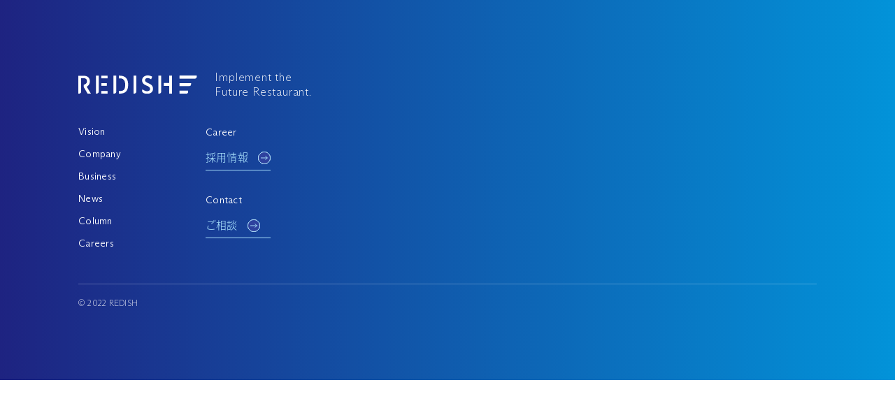

--- FILE ---
content_type: text/html; charset=UTF-8
request_url: https://crowdfunding.redish.jp/column/tag/%E7%A2%BA%E5%AE%9A%E7%94%B3%E5%91%8A/
body_size: 51520
content:
<!DOCTYPE html>
<html lang="ja">

<head>
  <!-- Google Tag Manager -->
<script>(function(w,d,s,l,i){w[l]=w[l]||[];w[l].push({‘gtm.start’:
new Date().getTime(),event:‘gtm.js’});var f=d.getElementsByTagName(s)[0],
j=d.createElement(s),dl=l!=‘dataLayer’?‘&l=‘+l:‘’;j.async=true;j.src=
’https://www.googletagmanager.com/gtm.js?id='+i+dl;f.parentNode.insertBefore(j,f);
})(window,document,‘script’,‘dataLayer’,‘GTM-T4CBVD7’);</script>
<!-- End Google Tag Manager -->

  <meta charset="UTF-8">
  <meta http-equiv="X-UA-Compatible" content="IE=edge">
  <meta name="viewport" content="width=device-width,intial-scale=1.0,minimum-scale=1.0,maximum=scale=1.0">

  
  <meta name="description" content="弊社は飲食業界に特化した経営支援のソリューション事業を展開しています。 ファイナンス、マーケティング、テクノロジーのプロフェッショナルを結集し、集客から資金調達、経営管理まで、飲食店に対するトータルな経営支援を強みとしております。">
  <meta name="keyword" content="">

  <meta property="og:url" content="https://crowdfunding.redish.jp/404/">
  <meta property="og:image" content="https://crowdfunding.redish.jp/wp-content/uploads/2022/01/見出しを追加-1200x630.jpg">
  <meta property="og:site_name" content="リディッシュ株式会社【redish】">
  <meta property="og:title" content="の最新コラム一覧 | リディッシュ株式会社【redish】">
  <meta property="og:description" content="弊社は飲食業界に特化した経営支援のソリューション事業を展開しています。 ファイナンス、マーケティング、テクノロジーのプロフェッショナルを結集し、集客から資金調達、経営管理まで、飲食店に対するトータルな経営支援を強みとしております。">
  <meta property="og:type" content="article">
  <link rel="canonical" href="https://crowdfunding.redish.jp/404/">
<meta name=“facebook-domain-verification” content=“221mv3z13z1xpc4mlddzpqa3zacy4p” />

  <meta name="twitter:card" content="summary_large_image">
  
  <link rel="alternate" type="application/rss+xml" href="https://crowdfunding.redish.jp/feed/">
  <meta http-equiv="refresh" content=";URL=''" />
		<!-- All in One SEO 4.2.6.1 - aioseo.com -->
		<style media="all">@import url("https://fonts.googleapis.com/css2?family=EB+Garamond:ital@1&display=swap");@import url("https://use.fontawesome.com/releases/v5.13.0/css/all.css");@import url("https://use.fontawesome.com/releases/v5.13.0/css/all.css");
.l-header,.l-footer__linkArea{*zoom:1}.l-header:after,.l-footer__linkArea:after{visibility:hidden;display:block;font-size:0;content:" ";clear:both;height:0}html{color:#000;background:#fff}body,div,dl,dt,dd,ul,ol,li,h1,h2,h3,h4,h5,h6,pre,code,form,fieldset,legend,input,textarea,p,blockquote,th,td{margin:0;padding:0}table{border-collapse:collapse;border-spacing:0}fieldset,img{border:0;vertical-align:top}address,caption,cite,code,dfn,em,strong,th,var{font-style:normal;font-weight:400}ol,ul{list-style:none}caption,th{text-align:left}h1,h2,h3,h4,h5,h6{font-size:100%;font-weight:400}q:before,q:after{content:''}abbr,acronym{border:0;font-variant:normal}sup{vertical-align:text-top}sub{vertical-align:text-bottom}input,textarea,select{font-family:inherit;font-size:inherit;font-weight:inherit;*font-size:100%}legend{color:#000}#yui3-css-stamp.cssreset{display:none}figure{margin:0}*,*:before,*:after{-webkit-box-sizing:border-box;-moz-box-sizing:border-box;-o-box-sizing:border-box;-ms-box-sizing:border-box;box-sizing:border-box}html,body{padding:0;margin:0}html{font-family:"Noto Sans JP",Arial,"Yu Gothic",YuGothic,-apple-system,"Hiragino Kaku Gothic ProN","ヒラギノ角ゴ Pro W3","Hiragino Kaku Gothic Pro","メイリオ",Meiryo,"ＭＳ Ｐゴシック",clean,sans-serif;font-size:16px;letter-spacing:.8pt;color:#000;font-weight:300}@media screen and (max-width:768px){html{font-size:14px}}body{-webkit-text-size-adjust:100%;word-wrap:break-word}@media screen and (max-width:768px){body{padding-top:57px}}ul{list-style:none;padding:0;margin:0}a{text-decoration:none;color:#000}img{max-width:100%;height:auto}@media screen and (min-width:769px){body{min-width:1200px}}::selection{background:#000;color:#fff}::-moz-selection{background:#000;color:#fff}@media screen and (max-width:768px){.l-main{overflow:hidden}}.l-contents{max-width:1200px;margin-left:auto;margin-right:auto}.l-header{padding:30px}@media screen and (max-width:768px){.l-header{padding:15px;background:#fff;position:fixed;top:0;left:0;width:100%;z-index:100}}.l-header__logo{margin-right:60px}@media screen and (max-width:768px){.l-header__logo{margin-right:0;width:50px;float:left}}@media screen and (min-width:769px){.l-header{display:flex;align-items:center}}@media screen and (min-width:769px){.l-header__contact{margin-left:auto;display:flex;align-items:center}}@media screen and (max-width:768px){.l-header__contact{margin-top:20px}}.l-header__tel{font-size:24px;font-family:system-ui,-apple-system,"Segoe UI",Roboto,"Helvetica Neue",Arial,"Noto Sans","Liberation Sans",sans-serif,"Apple Color Emoji","Segoe UI Emoji"," Segoe UI Symbol","Noto Color Emoji"}.l-header__tel span{padding-right:10px}@media screen and (max-width:768px){.l-header__tel{text-align:center;margin-top:20px}}.l-header__button{margin-left:30px}@media screen and (max-width:768px){.l-header__button{margin:15px 0 0;text-align:center}}.l-header__sptelicon{display:none}@media screen and (max-width:768px){.l-header__sptelicon{display:inline-block;position:absolute;right:18.125vw}.l-header__sptelicon a{display:block}}@media screen and (min-width:769px){.l-headerNav{display:flex}}@media screen and (min-width:769px){.l-headerNavWrap{display:flex;width:100%}}@media screen and (max-width:768px){.l-headerNavWrap{background:#fff;transform:translateX(100%);position:absolute;top:50px;left:0;width:100%;z-index:1;padding-bottom:40px;transition:transform .3s cubic-bezier(.19,1,.22,1)}.l-headerNavWrap.is-active{transform:translateX(0)}}.l-headerNav__item a{display:inline-block;padding:20px;transition:all .2s linear}@media screen and (max-width:768px){.l-headerNav__item a{display:block;padding:10px;text-align:center;font-weight:700}}@media screen and (min-width:769px){.l-headerNav__item a:hover{color:#e28900}}@media(min-width:769px) and (max-width:1600px){.l-header__logo{margin-left:0;margin-right:10px}.l-headerNav__item a{padding:20px 12px;font-size:15px}.l-header__button .c-button{width:210px;padding-left:20px}.l-header__button .c-button:hover{padding-left:30px}}@media(min-width:769px) and (max-width:1380px){.l-headerNav__item a{padding:20px 7px;font-size:14px}.l-header__button{margin-left:10px}}.l-footerContact{background:#fff;padding:50px 80px}@media screen and (max-width:768px){.l-footerContact{padding:15px}}@media screen and (min-width:769px){.l-footerContact{display:flex;align-items:center}}@media screen and (max-width:768px){.l-footerContact__inner{text-align:center}}.l-footerContact__tel{font-family:system-ui,-apple-system,"Segoe UI",Roboto,"Helvetica Neue",Arial,"Noto Sans","Liberation Sans",sans-serif,"Apple Color Emoji","Segoe UI Emoji"," Segoe UI Symbol","Noto Color Emoji";font-size:30px;font-weight:700}@media screen and (max-width:768px){.l-footerContact__tel{font-size:24px}}.l-footerContact__tel img{vertical-align:middle;padding-right:15px}@media screen and (max-width:768px){.l-footerContact__tel img{height:20px;width:auto}}.l-footerContact__text{font-family:system-ui,-apple-system,"Segoe UI",Roboto,"Helvetica Neue",Arial,"Noto Sans","Liberation Sans",sans-serif,"Apple Color Emoji","Segoe UI Emoji"," Segoe UI Symbol","Noto Color Emoji"}.l-footerContact__time{font-size:14px;margin-top:10px}@media screen and (max-width:768px){.l-footerContact__time{margin-top:5px}}.l-footerContact__button{margin-left:auto}@media screen and (max-width:768px){.l-footerContact__button{display:-webkit-box;display:-ms-flexbox;display:-webkit-flex;display:flex;-webkit-box-align:center;-ms-flex-align:center;-webkit-align-items:center;align-items:center;max-width:1200px;margin-left:auto;margin-right:auto;justify-content:center;margin-top:10px}}@media screen and (min-width:769px){.l-footerContact__button__item{display:inline-block;margin-left:20px}}@media screen and (max-width:768px){.l-footerContact__button__item{width:48%;margin:0 2px}}.l-footerContact__button__link{display:block;background:#000;color:#fff;text-align:center;padding:20px 10px;font-family:system-ui,-apple-system,"Segoe UI",Roboto,"Helvetica Neue",Arial,"Noto Sans","Liberation Sans",sans-serif,"Apple Color Emoji","Segoe UI Emoji"," Segoe UI Symbol","Noto Color Emoji"}@media screen and (min-width:769px){.l-footerContact__button__link{width:330px}}@media screen and (max-width:768px){.l-footerContact__button__link{font-size:13px;padding:15px 5px;letter-spacing:0}}.l-footerContact__button__link span{padding-right:10px}@media screen and (max-width:768px){.l-footerContact__button__link span{padding-right:5px}}.l-footerContact__button__link .material-icons{font-size:18px}.l-footer{padding:80px 0 0 15vw;position:relative}@media screen and (max-width:768px){.l-footer{padding:30px 0}}.l-footerWrap{background:#f8f8f8;padding:50px}@media screen and (max-width:768px){.l-footerWrap{padding:20px 15px 20px}}@media screen and (min-width:769px){.l-footer__inner{display:-webkit-box;display:-ms-flexbox;display:flex;-ms-flex-pack:distribute;justify-content:space-between;flex-wrap:wrap}}.l-footer__side{margin-left:auto;text-align:right}.l-footer__under{margin-top:70px}@media screen and (max-width:768px){.l-footer__linkArea{display:-webkit-box;display:-ms-flexbox;display:flex;-ms-flex-pack:distribute;justify-content:space-between;flex-wrap:wrap}}.l-footer__linkArea li{margin-bottom:7px}@media screen and (min-width:769px){.l-footer__linkArea li{font-size:15px}.l-footer__linkArea li:nth-child(3n+1){clear:both}}@media screen and (max-width:768px){.l-footer__linkArea li{width:50%}}.l-footer__linkArea a:hover{text-decoration:underline}.l-footer__logo{position:absolute;top:80px;left:5vw;width:70px}@media screen and (max-width:768px){.l-footer__logo{position:static;text-align:center;width:50px;margin-left:auto;margin-right:auto}.l-footer__logo.sp{display:block}}.l-footer__company{font-family:system-ui,-apple-system,"Segoe UI",Roboto,"Helvetica Neue",Arial,"Noto Sans","Liberation Sans",sans-serif,"Apple Color Emoji","Segoe UI Emoji"," Segoe UI Symbol","Noto Color Emoji";margin-bottom:5px}.l-footer__address{font-size:14px}.l-footer__left{width:70%;display:flex;flex-wrap:wrap;justify-content:space-around;align-items:flex-start}@media screen and (max-width:768px){.l-footer__left{width:auto}}.l-footer__copy{font-family:system-ui,-apple-system,"Segoe UI",Roboto,"Helvetica Neue",Arial,"Noto Sans","Liberation Sans",sans-serif,"Apple Color Emoji","Segoe UI Emoji"," Segoe UI Symbol","Noto Color Emoji";font-size:12px}@media screen and (max-width:768px){.l-footer__copy{text-align:center;margin-top:20px}}.l-footer__button{margin:80px auto;max-width:90%}@media screen and (max-width:768px){.l-footer__button{margin:30px 0;padding:0;max-width:100%}}@media screen and (min-width:769px){.l-footer__buttonList__item{display:inline-block;margin-right:10px}}@media screen and (max-width:768px){.l-footer__buttonList__item{margin-bottom:10px}}.l-footer__button .p-buttonCaption,.l-footer__buttonList__item{width:100%;max-width:300px}@media screen and (max-width:768px){.l-footer__button .p-buttonCaption,.l-footer__buttonList__item{width:100%;max-width:100%}}@media(min-width:769px) and (max-width:1600px){.l-footer{padding-left:12vw}.l-footerContact{padding:30px}.l-footer__logo{left:2vw}}@media screen and (max-width:768px){.l-footerGnav{display:-webkit-box;display:-ms-flexbox;display:flex;-ms-flex-pack:distribute;justify-content:space-between;flex-wrap:wrap;margin-bottom:30px}}.l-footerGnav__item{font-size:13px}@media screen and (min-width:769px){.l-footerGnav__item{display:inline-block;padding-right:20px}}@media screen and (max-width:768px){.l-footerGnav__item{width:50%;margin-bottom:5px}}.l-footerGnav__item a:hover{text-decoration:underline}.c-button{border:1px solid;color:#000;width:260px;padding:17px 60px 17px 0;display:inline-block;font-family:PT Sans;position:relative;transition:all .2s linear;text-align:center}.c-button:before,.c-button:after{position:absolute;display:block;content:" ";background:#000;right:20px;bottom:0;top:0;margin:auto;height:1px;transition:all .2s linear}.c-button:after{width:38px}.c-button:before{width:15px;-webkit-transform:rotate(20deg) translate(-1px,-3px);-moz-transform:rotate(20deg) translate(-1px,-3px);-ms-transform:rotate(20deg) translate(-1px,-3px);-o-transform:rotate(20deg) translate(-1px,-3px);transform:rotate(20deg) translate(-1px,-3px)}.c-button:hover:before,.c-button:hover:after{right:15px}.c-button:hover:after{width:48px}.c-button--back{position:relative;text-align:center;padding:17px 0 17px 20px}.c-button--back:before,.c-button--back:after{position:absolute;display:block;content:" ";background:#000;left:20px;bottom:0;top:0;margin:auto;height:1px;transition:all .2s linear;right:auto}.c-button--back:after{width:38px}.c-button--back:before{width:15px;-webkit-transform:rotate(-20deg) translate(-1px,-3px);-moz-transform:rotate(-20deg) translate(-1px,-3px);-ms-transform:rotate(-20deg) translate(-1px,-3px);-o-transform:rotate(-20deg) translate(-1px,-3px);transform:rotate(-20deg) translate(-1px,-3px)}.c-button--back:hover:before,.c-button--back:hover:after{left:15px;right:auto}.c-button--back:hover:after{width:48px}.c-button:hover{background:#000;color:#fff;padding-left:20px;border:1px solid #000}.c-button:hover:before,.c-button:hover:after{background:#fff}.c-button--hover:hover .c-button{background:#000;color:#fff;padding-left:20px;border:1px solid #000}.c-button--hover:hover .c-button:before,.c-button--hover:hover .c-button:after{background:#fff}.c-buttonText{color:#000;padding:17px 80px 17px 0;font-family:PT Sans;position:relative}.c-buttonText:before,.c-buttonText:after{position:absolute;display:block;content:" ";background:#000;right:20px;bottom:0;top:0;margin:auto;height:1px;transition:all .2s linear}.c-buttonText:after{width:38px}.c-buttonText:before{width:15px;-webkit-transform:rotate(20deg) translate(-1px,-3px);-moz-transform:rotate(20deg) translate(-1px,-3px);-ms-transform:rotate(20deg) translate(-1px,-3px);-o-transform:rotate(20deg) translate(-1px,-3px);transform:rotate(20deg) translate(-1px,-3px)}.c-buttonText:hover:before,.c-buttonText:hover:after{right:15px}.c-buttonText:hover:after{width:48px}.c-title{font-family:system-ui,-apple-system,"Segoe UI",Roboto,"Helvetica Neue",Arial,"Noto Sans","Liberation Sans",sans-serif,"Apple Color Emoji","Segoe UI Emoji"," Segoe UI Symbol","Noto Color Emoji";letter-spacing:3px}.c-title--large{font-size:60px}@media screen and (max-width:768px){.c-title--large{font-size:40px}}.c-title--medium{font-size:40px}@media screen and (max-width:768px){.c-title--medium{font-size:28px}}.c-title--medium--jp{font-size:35px}@media screen and (max-width:768px){.c-title--medium--jp{font-size:25px}}.c-title--special{margin-bottom:8px;font-size:34px;font-weight:500;line-height:1.6}@media screen and (max-width:768px){.c-title--special{font-size:24px}}.c-title--tax{font-size:34px;font-weight:500;margin-top:18px}.c-title--tax small{font-size:18px;line-height:0;text-align:center;letter-spacing:3.5px}@media screen and (max-width:768px){.c-title--tax{font-size:5vw}.c-title--tax small{font-size:.7rem;letter-spacing:3px}}.c-title--gothic{font-family:"Noto Sans JP",Arial,"Yu Gothic",YuGothic,-apple-system,"Hiragino Kaku Gothic ProN","ヒラギノ角ゴ Pro W3","Hiragino Kaku Gothic Pro","メイリオ",Meiryo,"ＭＳ Ｐゴシック",clean,sans-serif;font-weight:700}.c-subTitle{font-size:18px;font-family:system-ui,-apple-system,"Segoe UI",Roboto,"Helvetica Neue",Arial,"Noto Sans","Liberation Sans",sans-serif,"Apple Color Emoji","Segoe UI Emoji"," Segoe UI Symbol","Noto Color Emoji";letter-spacing:3px}.c-subTitle--special{font-size:15px;font-weight:400}@media screen and (max-width:768px){.c-subTitle--special{font-size:12px}}.c-subTitle--gothic{font-family:"PT Sans",serif;color:#3464c6}.c-subTitle--tax{font-size:15px;font-weight:700;line-height:30px;position:relative}.c-subTitle--tax:after{position:absolute;content:"";width:80px;height:3px;bottom:-11px;left:50%;margin-left:-40px;background-color:#136f63}@media screen and (max-width:768px){.c-subTitle--tax{font-size:3.125vw;white-space:nowrap;bottom:-.3rem}}.c-label{background:#000;color:#fff;font-family:system-ui,-apple-system,"Segoe UI",Roboto,"Helvetica Neue",Arial,"Noto Sans","Liberation Sans",sans-serif,"Apple Color Emoji","Segoe UI Emoji"," Segoe UI Symbol","Noto Color Emoji";display:inline-block;padding:3px 5px;min-width:120px;font-size:13px;text-align:center}@media screen and (max-width:768px){.c-label{font-size:12px;min-width:100px;padding:2px 10px}}.c-label--large{width:160px;font-size:15px}@media screen and (max-width:768px){.c-label--large{width:130px;font-size:13px}}.c-label--small{width:145px;padding:0 10px;font-size:14px;font-family:"Noto Sans JP",Arial,"Yu Gothic",YuGothic,-apple-system,"Hiragino Kaku Gothic ProN","ヒラギノ角ゴ Pro W3","Hiragino Kaku Gothic Pro","メイリオ",Meiryo,"ＭＳ Ｐゴシック",clean,sans-serif;font-weight:400}@media screen and (max-width:768px){.c-label--small{width:135px;font-size:13px}}.c-label--makestory{background:#28ada3}.c-label--crosspoint{background:#3464c6}.c-label--black{display:inline-block;width:auto;font-size:14px;font-family:"Noto Sans JP",Arial,"Yu Gothic",YuGothic,-apple-system,"Hiragino Kaku Gothic ProN","ヒラギノ角ゴ Pro W3","Hiragino Kaku Gothic Pro","メイリオ",Meiryo,"ＭＳ Ｐゴシック",clean,sans-serif;font-weight:400;border-radius:20px;margin-right:20px;padding:3px 1rem}.c-subText{color:#6c6c6c}.c-text{line-height:2}.c-text--right{text-align:right}.c-scroll{position:absolute;margin:auto;z-index:10;width:30px;height:130px}@media screen and (min-width:769px){.c-scroll{bottom:-60px;left:30px}}@media screen and (max-width:768px){.c-scroll{left:5.5%;top:58vh}}.c-scroll__inner{position:relative;width:30px;height:130px;cursor:pointer}.c-scroll__text{color:#000;font-size:13px;letter-spacing:1px;position:absolute;top:-50px;left:-10px;-webkit-transform:rotate(90deg);-moz-transform:rotate(90deg);-ms-transform:rotate(90deg);-o-transform:rotate(90deg);transform:rotate(90deg)}@media screen and (max-width:768px){.c-scroll__text{display:none}}.c-scroll__line{overflow:hidden;position:absolute;top:0;right:0;left:0;height:100px;width:1px;margin:auto}.c-scroll__line:before{content:'';position:absolute;top:0;left:0;right:0;width:120%;height:100%;background:#000;-webkit-animation-name:scroll;animation-name:scroll;-webkit-animation-duration:2s;animation-duration:2s;-webkit-animation-timing-function:cubic-bezier(.77,0,.175,1);animation-timing-function:cubic-bezier(.77,0,.175,1);-webkit-animation-iteration-count:infinite;animation-iteration-count:infinite}@-webkit-keyframes scroll{0%{-webkit-transform:translateY(-100%);transform:translateY(-100%)}5%{-webkit-transform:translateY(-100%);transform:translateY(-100%)}45%{-webkit-transform:translateY(0);transform:translateY(0)}55%{-webkit-transform:translateY(0);transform:translateY(0)}95%{-webkit-transform:translateY(100%);transform:translateY(100%)}100%{-webkit-transform:translateY(100%);transform:translateY(100%)}}@keyframes scrollLine{0%{-webkit-transform:translateY(-100%);transform:translateY(-100%)}5%{-webkit-transform:translateY(-100%);transform:translateY(-100%)}45%{-webkit-transform:translateY(0);transform:translateY(0)}55%{-webkit-transform:translateY(0);transform:translateY(0)}95%{-webkit-transform:translateY(100%);transform:translateY(100%)}100%{-webkit-transform:translateY(100%);transform:translateY(100%)}}.c-table__title{font-family:system-ui,-apple-system,"Segoe UI",Roboto,"Helvetica Neue",Arial,"Noto Sans","Liberation Sans",sans-serif,"Apple Color Emoji","Segoe UI Emoji"," Segoe UI Symbol","Noto Color Emoji";font-size:18px;padding:0 20px 20px 0}.c-table__title--crosspoint{text-align:left;padding:0}@media screen and (max-width:768px){.c-table__title--crosspoint{padding-left:15px}}.c-table__title--crosspoint h4{font-family:"Noto Sans JP",Arial,"Yu Gothic",YuGothic,-apple-system,"Hiragino Kaku Gothic ProN","ヒラギノ角ゴ Pro W3","Hiragino Kaku Gothic Pro","メイリオ",Meiryo,"ＭＳ Ｐゴシック",clean,sans-serif;margin:0;font-size:16px}.c-table__title--crosspoint h4:before{content:"■";color:#3464c6}.c-table__text{padding:0 0 20px}.c-table--crosspoint{width:100%}.c-table--crosspoint td{height:35px;padding:7px 7px 8px;font-size:14px}@media screen and (max-width:768px){.c-table--crosspoint td{padding:4px 10px;font-size:12px;height:auto}}.c-table--crosspoint caption{caption-side:top;font-size:12px;text-align:right}.c-table--crosspoint tr:nth-child(even){background-color:#f1f4fb}.c-table--crosspoint tr:nth-child(odd){background-color:#fff}.c-table__caution{font-size:12px;text-align:left;padding:5px 0}@media screen and (max-width:768px){.c-table__caution{padding-left:15px}}.c-table__head{background-color:#3464c6;color:#fff;text-align:center;padding:4px}.c-table__row span{display:inline-block;width:30%;text-align:right}@media screen and (max-width:768px){.c-table__row span{width:100%;display:block;text-align:left}}@media screen and (max-width:768px){.c-table--spBlock .c-table__title{display:block;padding-bottom:10px}.c-table--spBlock .c-table__text{display:block}}.c-bg{background:#f8f8f8}.c-linkText{color:#e28900}.c-section{padding-top:100px}@media screen and (max-width:768px){.c-section{padding-top:50px}}@media screen and (max-width:768px){.c-map{height:0;overflow:hidden;padding-bottom:56.25%;position:relative}.c-map iframe{position:absolute;left:0;top:0;height:100%;width:100%}}.c-spMenu{top:5px;right:5px;display:block;position:fixed;z-index:1000000;-webkit-transition:opacity ease .6s;-o-transition:opacity ease .6s;transition:opacity ease .6s;position:absolute;right:5px;background:0;border:0}@media screen and (min-width:769px){.c-spMenu{display:none}}.c-spMenu__inner{display:block;-webkit-box-shadow:none;box-shadow:none;width:30px;height:40px;position:relative}.c-spMenu__bar{position:absolute;height:2px;width:100%;top:50%;top:calc(50% - .5px);left:0;-webkit-transition:ease .4s;-o-transition:ease .4s;transition:ease .4s;background:#5f5f5f;-webkit-transform-origin:right;-ms-transform-origin:right;transform-origin:right}.c-spMenu__bar:nth-of-type(1){-webkit-transform:translate3d(0,-10px,0);transform:translate3d(0,-10px,0)}.c-spMenu__bar:nth-of-type(2),.c-spMenu__bar:nth-of-type(3){left:inherit;right:0}.c-spMenu__bar:nth-of-type(2){-webkit-transform:translate3d(0,0,0) scaleX(.84);transform:translate3d(0,0,0) scaleX(.84)}.c-spMenu__bar:nth-of-type(3){-webkit-transform:translate3d(0,10px,0) scaleX(.84);transform:translate3d(0,10px,0) scaleX(.84)}.c-spMenu.is-active{opacity:1}.c-spMenu.is-active .c-spMenu__bar:nth-of-type(1){-webkit-transform:translate3d(0,-10px,0) translate3d(0,-1px,0) rotate(-45deg) scaleX(1) scaleY(.5);transform:translate3d(0,-10px,0) translate3d(0,-1px,0) rotate(-45deg) scaleX(1) scaleY(.5)}.c-spMenu.is-active .c-spMenu__bar:nth-of-type(2){opacity:0}.c-spMenu.is-active .c-spMenu__bar:nth-of-type(3){-webkit-transform:translate3d(0,10px,0) rotate(45deg) scaleX(1) scaleY(.5);transform:translate3d(0,10px,0) rotate(45deg) scaleX(1) scaleY(.5)}.c-spMenu.is-active .c-spMenu__bar:nth-of-type(2),.c-spMenu.is-active .c-spMenu__bar:nth-of-type(3){right:inherit;left:0}.c-sideNav{margin-bottom:50px}.c-sideNav__item{font-family:system-ui,-apple-system,"Segoe UI",Roboto,"Helvetica Neue",Arial,"Noto Sans","Liberation Sans",sans-serif,"Apple Color Emoji","Segoe UI Emoji"," Segoe UI Symbol","Noto Color Emoji"}.c-sideNav__link{font-family:system-ui,-apple-system,"Segoe UI",Roboto,"Helvetica Neue",Arial,"Noto Sans","Liberation Sans",sans-serif,"Apple Color Emoji","Segoe UI Emoji"," Segoe UI Symbol","Noto Color Emoji";padding:13px 30px;display:block;transition:all .2s linear}.c-sideNav__link:hover,.c-sideNav__link.is-current{background:#f8f8f8}.c-sideTitle{border-bottom:1px solid;font-size:18px;font-family:system-ui,-apple-system,"Segoe UI",Roboto,"Helvetica Neue",Arial,"Noto Sans","Liberation Sans",sans-serif,"Apple Color Emoji","Segoe UI Emoji"," Segoe UI Symbol","Noto Color Emoji";margin-bottom:15px;padding-bottom:5px}.c-search{border-bottom:1px solid;padding-bottom:10px}.c-search__text{padding:10px 0;height:40px;line-height:40px;border:0;width:calc(100% - 30px)}.c-search__button{height:40px;border:0;padding:0 10px;float:right;border-radius:3px;background:transparent url(https://cdn-ak.f.st-hatena.com/images/fotolife/y/yuko_tam/20200127/20200127083239.png) no-repeat 0 80%;text-indent:-100px;overflow:hidden}.material-icons{vertical-align:middle}.bx-wrapper{position:relative;margin-bottom:60px;padding:0;*zoom:1;-ms-touch-action:pan-y;touch-action:pan-y}@media screen and (max-width:768px){.bx-wrapper{margin-bottom:30px}}.bx-wrapper img{max-width:100%;display:block}.bxslider{margin:0;padding:0;-webkit-perspective:1000}ul.bxslider{list-style:none}.bx-viewport{-webkit-transform:translateZ(0)}.bx-wrapper .bx-pager,.bx-wrapper .bx-controls-auto{position:absolute;bottom:-30px;width:100%}.bx-wrapper .bx-loading{min-height:50px;height:100%;width:100%;position:absolute;top:0;left:0;z-index:2000}.bx-wrapper .bx-pager{text-align:center;font-size:.85em;font-family:Arial;font-weight:700;color:#666;padding-top:20px}.bx-wrapper .bx-pager.bx-default-pager a{background:#666;text-indent:-9999px;display:block;width:10px;height:10px;margin:0 5px;outline:0;-moz-border-radius:5px;-webkit-border-radius:5px;border-radius:5px}.bx-wrapper .bx-pager.bx-default-pager a:hover,.bx-wrapper .bx-pager.bx-default-pager a.active,.bx-wrapper .bx-pager.bx-default-pager a:focus{background:#000}.bx-wrapper .bx-pager-item,.bx-wrapper .bx-controls-auto .bx-controls-auto-item{display:inline-block;vertical-align:bottom;*zoom:1;*display:inline}.bx-wrapper .bx-pager-item{font-size:0;line-height:0}.bx-wrapper .bx-prev{left:10px;border-bottom:solid 3px #6c6c6c;border-left:solid 3px #6c6c6c;-webkit-transform:rotate(45deg);transform:rotate(45deg)}.bx-wrapper .bx-prev:hover,.bx-wrapper .bx-prev:focus{background-position:0 0}.bx-wrapper .bx-next{right:10px;border-top:solid 3px #6c6c6c;border-right:solid 3px #6c6c6c;-webkit-transform:rotate(45deg);transform:rotate(45deg)}.bx-wrapper .bx-next:hover,.bx-wrapper .bx-next:focus{background-position:-43px 0}.bx-wrapper .bx-controls-direction a{position:absolute;top:50%;margin-top:-16px;outline:0;width:32px;height:32px;text-indent:-9999px;z-index:9999}@media screen and (max-width:768px){.bx-wrapper .bx-controls-direction a{width:24px;height:24px}}.bx-wrapper .bx-controls-direction a.disabled{display:none}.bx-wrapper .bx-controls-auto{text-align:center}.bx-wrapper .bx-controls-auto .bx-start{display:block;text-indent:-9999px;width:10px;height:11px;outline:0;margin:0 3px}.bx-wrapper .bx-controls-auto .bx-start:hover,.bx-wrapper .bx-controls-auto .bx-start.active,.bx-wrapper .bx-controls-auto .bx-start:focus{background-position:-86px 0}.bx-wrapper .bx-controls-auto .bx-stop{display:block;text-indent:-9999px;width:9px;height:11px;outline:0;margin:0 3px}.bx-wrapper .bx-controls-auto .bx-stop:hover,.bx-wrapper .bx-controls-auto .bx-stop.active,.bx-wrapper .bx-controls-auto .bx-stop:focus{background-position:-86px -33px}.bx-wrapper .bx-controls.bx-has-controls-auto.bx-has-pager .bx-pager{text-align:left;width:80%}.bx-wrapper .bx-controls.bx-has-controls-auto.bx-has-pager .bx-controls-auto{right:0;width:35px}.bx-wrapper .bx-caption{position:absolute;bottom:0;left:0;background:#666;background:rgba(80,80,80,.75);width:100%}.bx-wrapper .bx-caption span{color:#fff;font-family:Arial;display:block;font-size:.85em;padding:10px}.slide-scroll{opacity:0;transform:translate(0,100px);transition:all 1s cubic-bezier(.32,.07,0,1.04)}.slide-scroll[data-scroll=in]{opacity:1;transform:translate(0,0px)}.fade-scroll{opacity:0;transition:all 1s ease}.fade-scroll[data-scroll=in]{opacity:1}@media screen and (max-width:768px){.sp-slide-scroll{opacity:0;transform:translate(0,50px);transition:all 1s cubic-bezier(.32,.07,0,1.04)}.sp-slide-scroll[data-scroll=in]{opacity:1;transform:translate(0,0px)}}@-webkit-keyframes animSlide{0%{opacity:0;transform:translate(0,50px)}100%{opacity:1;transform:translate(0,0px)}}@-moz-keyframes animSlide{0%{opacity:0;transform:translate(0,50px)}100%{opacity:1;transform:translate(0,0px)}}@-o-keyframes animSlide{0%{opacity:0;transform:translate(0,50px)}100%{opacity:1;transform:translate(0,0px)}}@-ms-keyframes animSlide{0%{opacity:0;transform:translate(0,50px)}100%{opacity:1;transform:translate(0,0px)}}@keyframes animSlide{0%{opacity:0;transform:translate(0,50px)}100%{opacity:1;transform:translate(0,0px)}}@-webkit-keyframes fadeIn{0%{opacity:0}100%{opacity:1}}@-moz-keyframes fadeIn{0%{opacity:0}100%{opacity:1}}@-o-keyframes fadeIn{0%{opacity:0}100%{opacity:1}}@-ms-keyframes fadeIn{0%{opacity:0}100%{opacity:1}}@keyframes fadeIn{0%{opacity:0}100%{opacity:1}}@-webkit-keyframes fadeOut{0%{opacity:100}100%{opacity:0}}@-moz-keyframes fadeOut{0%{opacity:100}100%{opacity:0}}@-o-keyframes fadeOut{0%{opacity:100}100%{opacity:0}}@-ms-keyframes fadeOut{0%{opacity:100}100%{opacity:0}}@keyframes fadeOut{0%{opacity:100}100%{opacity:0}}.mfp-bg{top:0;left:0;width:100%;height:100%;z-index:1042;overflow:hidden;position:fixed;background:#0b0b0b;opacity:.8}.mfp-wrap{top:0;left:0;width:100%;height:100%;z-index:1043;position:fixed;outline:none !important;-webkit-backface-visibility:hidden}.mfp-container{text-align:center;position:absolute;width:100%;height:100%;left:0;top:0;padding:0 8px;box-sizing:border-box}.mfp-container:before{content:'';display:inline-block;height:100%;vertical-align:middle}.mfp-align-top .mfp-container:before{display:none}.mfp-content{position:relative;display:inline-block;vertical-align:middle;margin:0 auto;text-align:left;z-index:1045}.mfp-inline-holder .mfp-content,.mfp-ajax-holder .mfp-content{width:100%;cursor:auto}.mfp-ajax-cur{cursor:progress}.mfp-zoom-out-cur{cursor:-moz-zoom-out;cursor:-webkit-zoom-out;cursor:zoom-out}.mfp-zoom-out-cur .mfp-image-holder .mfp-close{cursor:-moz-zoom-out;cursor:-webkit-zoom-out;cursor:zoom-out}.mfp-zoom{cursor:pointer;cursor:-webkit-zoom-in;cursor:-moz-zoom-in;cursor:zoom-in}.mfp-auto-cursor .mfp-content{cursor:auto}.mfp-close,.mfp-arrow,.mfp-preloader,.mfp-counter{-webkit-user-select:none;-moz-user-select:none;user-select:none}.mfp-loading.mfp-figure{display:none}.mfp-hide{display:none !important}.mfp-preloader{color:#ccc;position:absolute;top:50%;width:auto;text-align:center;margin-top:-.8em;left:8px;right:8px;z-index:1044}.mfp-preloader a{color:#ccc}.mfp-preloader a:hover{color:#fff}.mfp-s-ready .mfp-preloader,.mfp-s-error .mfp-content{display:none}button.mfp-close,button.mfp-arrow{overflow:visible;cursor:pointer;background:0 0;border:0;-webkit-appearance:none;display:block;outline:0;padding:0;z-index:1046;box-shadow:none;touch-action:manipulation}button::-moz-focus-inner{padding:0;border:0}.mfp-close{width:44px;height:44px;line-height:44px;position:absolute;right:0;top:0;text-decoration:none;text-align:center;opacity:.65;padding:0 0 18px 10px;color:#fff;font-style:normal;font-size:28px;font-family:Arial,Baskerville,monospace}.mfp-close:hover,.mfp-close:focus{opacity:1}.mfp-close:active{top:1px}.mfp-close-btn-in .mfp-close{color:#333}.mfp-image-holder .mfp-close,.mfp-iframe-holder .mfp-close{color:#fff;right:-6px;text-align:right;padding-right:6px;width:100%}.mfp-counter{position:absolute;top:0;right:0;color:#ccc;font-size:12px;line-height:18px;white-space:nowrap}.mfp-arrow{position:absolute;margin:0;top:50%;margin-top:-55px;padding:0;width:90px;height:110px;-webkit-tap-highlight-color:transparent}.mfp-arrow:active{margin-top:-54px}.mfp-arrow:hover,.mfp-arrow:focus{opacity:.6}.mfp-arrow:before{border-top-width:21px;border-bottom-width:21px;opacity:.7}button.mfp-arrow{background:#fff;width:50px;height:50px;border-radius:100%;opacity:1}.mfp-arrow-left{left:30px}.mfp-arrow-left:before{font-family:'Material Icons';content:"\e5cb";height:1em;line-height:1;color:#28ada3;text-align:center;font-size:30px;top:5px}.mfp-arrow-right{right:30px}.mfp-arrow-right:before{font-family:'Material Icons';content:"\e5cc";height:1em;line-height:1;color:#28ada3;text-align:center;font-size:30px;top:5px}.mfp-iframe-holder{padding-top:40px;padding-bottom:40px}.mfp-iframe-holder .mfp-content{line-height:0;width:100%;max-width:900px}.mfp-iframe-holder .mfp-close{top:-40px}.mfp-iframe-scaler{width:100%;height:0;overflow:hidden;padding-top:56.25%}.mfp-iframe-scaler iframe{position:absolute;display:block;top:0;left:0;width:100%;height:100%;box-shadow:0 0 8px rgba(0,0,0,.6);background:#000}img.mfp-img{width:auto;max-width:100%;height:auto;display:block;line-height:0;box-sizing:border-box;padding:40px 0 40px;margin:0 auto}.mfp-figure{line-height:0}.mfp-figure:after{content:'';position:absolute;left:0;top:40px;bottom:40px;display:block;right:0;width:auto;height:auto;z-index:-1;box-shadow:0 0 8px rgba(0,0,0,.6);background:#444}.mfp-figure small{color:#bdbdbd;display:block;font-size:12px;line-height:14px}.mfp-figure figure{margin:0}.mfp-bottom-bar{margin-top:-36px;position:absolute;top:100%;left:0;width:100%;cursor:auto}.mfp-title{text-align:left;line-height:18px;color:#f3f3f3;word-wrap:break-word;padding-right:36px}.mfp-image-holder .mfp-content{max-width:100%}.mfp-gallery .mfp-image-holder .mfp-figure{cursor:pointer}@media screen and (max-width:800px) and (orientation:landscape),screen and (max-height:300px){.mfp-img-mobile .mfp-image-holder{padding-left:0;padding-right:0}.mfp-img-mobile img.mfp-img{padding:0}.mfp-img-mobile .mfp-figure:after{top:0;bottom:0}.mfp-img-mobile .mfp-figure small{display:inline;margin-left:5px}.mfp-img-mobile .mfp-bottom-bar{background:rgba(0,0,0,.6);bottom:0;margin:0;top:auto;padding:3px 5px;position:fixed;box-sizing:border-box}.mfp-img-mobile .mfp-bottom-bar:empty{padding:0}.mfp-img-mobile .mfp-counter{right:5px;top:3px}.mfp-img-mobile .mfp-close{top:0;right:0;width:35px;height:35px;line-height:35px;background:rgba(0,0,0,.6);position:fixed;text-align:center;padding:0}}@media all and (max-width:900px){.mfp-arrow{-webkit-transform:scale(.75);transform:scale(.75)}.mfp-arrow-left{-webkit-transform-origin:0 0;transform-origin:0 0}.mfp-arrow-right{-webkit-transform-origin:100%;transform-origin:100%}.mfp-container{padding-left:6px;padding-right:6px}}.c-textMotion__text{display:inline-block;position:relative;overflow:hidden;padding:3px;opacity:0;transition:all .2s linear}.c-textMotion__text:after{content:'';position:absolute;opacity:1;left:0;top:0;bottom:0;width:100%;background-color:#000;transform:translate3d(0%,0,0)}.c-textMotion.js-show .c-textMotion__text{opacity:1}.c-textMotion.js-show .c-textMotion__text:after{transition-property:transform,opacity;transition-duration:.5s;transition-delay:0s;transition-timing-function:cubic-bezier(.19,1,.22,1);transform:translate3d(0,0,0)}.c-textMotion.js-done .c-textMotion__text:after{transition-property:transform;transition-duration:.5s;transition-delay:0s;transition-timing-function:cubic-bezier(.19,1,.22,1);transform:translate3d(103%,0,0)}.c-textMotion__right.js-done .c-textMotion__text:after{transform:translate3d(-103%,0,0)}.p-titleWrap{margin-bottom:70px}@media screen and (max-width:768px){.p-titleWrap{margin-bottom:40px;margin-left:15px;margin-right:15px}}.p-titleWrap--right{text-align:right}.p-titleWrap--center{text-align:center}.p-titleWrap--white{color:#fff}@media screen and (min-width:769px){.p-newsPage{display:-webkit-box;display:-ms-flexbox;display:flex;-ms-flex-pack:distribute;justify-content:space-between;flex-wrap:wrap;padding-bottom:100px}}@media screen and (max-width:768px){.p-newsPage{padding-bottom:40px}}@media screen and (min-width:769px){.p-newsPage__side{width:20%}.p-newsPage__main{width:70%}}@media screen and (max-width:768px){.p-newsPage__side{margin:50px 15px 0}}.p-newsPage__pager{margin-top:80px}@media screen and (max-width:768px){.p-newsPage__pager{margin-top:40px}}.p-newsPage__search{margin-bottom:20px}@media screen and (max-width:768px){.p-newsPage__search{margin-bottom:20px}}.p-newsIndex{padding:60px 0 0}@media screen and (min-width:769px){.p-newsIndex{display:-webkit-box;display:-ms-flexbox;display:flex;-ms-flex-pack:distribute;justify-content:space-between;flex-wrap:wrap;padding:120px 0}}.p-newsIndex__inner{width:50%;margin-left:auto;margin-right:auto;position:relative;padding:0 80px}@media screen and (max-width:768px){.p-newsIndex__inner{width:auto;padding:0;margin-bottom:40px}}@media screen and (min-width:769px){.p-newsIndex__button{position:absolute;text-align:center;right:80px;top:30px}}@media screen and (max-width:768px){.p-newsIndex__button{margin:40px 15px 0}}@media screen and (max-width:768px){.p-newsList{margin:0 15px 0}}.p-newsList__item{padding-left:130px;position:relative;margin-bottom:50px}@media screen and (max-width:768px){.p-newsList__item{padding-left:0;margin-bottom:20px}}.p-newsList__date{font-size:14px}@media screen and (min-width:769px){.p-newsList__date{position:absolute;left:0;top:0}}@media screen and (max-width:768px){.p-newsList__date{display:inline-block}}.p-newsList__label{margin-bottom:10px}@media screen and (max-width:768px){.p-newsList__label{display:inline-block;margin-bottom:0;margin-left:10px}}.p-newsList__text{font-family:system-ui,-apple-system,"Segoe UI",Roboto,"Helvetica Neue",Arial,"Noto Sans","Liberation Sans",sans-serif,"Apple Color Emoji","Segoe UI Emoji"," Segoe UI Symbol","Noto Color Emoji"}@media screen and (max-width:768px){.p-newsList__text{margin-top:3px}}.p-news{text-align:center;padding:100px 20px 0;background:#f8f8f8;margin-bottom:60px}@media screen and (max-width:768px){.p-news{padding:40px 15px 0}}.p-news__lavel{margin-bottom:30px}.p-news__title{font-family:system-ui,-apple-system,"Segoe UI",Roboto,"Helvetica Neue",Arial,"Noto Sans","Liberation Sans",sans-serif,"Apple Color Emoji","Segoe UI Emoji"," Segoe UI Symbol","Noto Color Emoji";font-size:32px;max-width:1200px;margin:0 auto 10px}@media screen and (max-width:768px){.p-news__title{font-size:20px}}.p-news__date{margin-bottom:30px}.p-news__sns{padding-bottom:100px}@media screen and (max-width:768px){.p-news__sns{padding-bottom:30px}}.p-news__img{margin-top:-70px;position:relative}@media screen and (max-width:768px){.p-news__img{margin:0 -15px 0}}.p-news__img img{position:relative;z-index:1}.p-news__img:after{content:"";display:block;width:100%;height:50%;background:#fff;position:absolute;bottom:0;left:0}.p-news__back{text-align:center;margin-bottom:100px}.p-newsIndex--crosspoint .p-newsIndex__inner{width:100%;max-width:1000px}.news-list-item--crosspoint{margin-bottom:10px}.news-list-item--crosspoint a{display:flex;flex-wrap:nowrap;justify-content:flex-start;align-items:flex-start}@media screen and (max-width:768px){.news-list-item--crosspoint a{display:block}}.news-list-item--crosspointLeft{width:200px;flex-basis:200px}@media screen and (max-width:768px){.news-list-item--crosspointLeft{width:100%}}.news-list-item--crosspointLeft img{width:100%;height:auto}.news-list-item--crosspointRight{flex:1;padding-left:40px}@media screen and (max-width:768px){.news-list-item--crosspointRight{margin-top:10px;padding-left:0}}.news-list-item--crosspointRight .news-list-date{display:inline-block;color:#6c6c6c;font-size:14px;margin-right:1em}.news-list-item--crosspointRight .p-newsList__label{display:inline-block;white-space:nowrap;width:130px}.news-list-item--crosspointRight .news-list-title{display:block;font-family:"Noto Sans JP",Arial,"Yu Gothic",YuGothic,-apple-system,"Hiragino Kaku Gothic ProN","ヒラギノ角ゴ Pro W3","Hiragino Kaku Gothic Pro","メイリオ",Meiryo,"ＭＳ Ｐゴシック",clean,sans-serif;font-size:16px;margin-bottom:10px}.news-list-item--crosspointRight .news-list-text{display:block;font-size:14px}.p-lead{margin-bottom:30px;font-size:16px;line-height:2.2;font-weight:400}@media screen and (max-width:768px){.p-lead{font-size:14px;line-height:2}}.p-lead--center{text-align:center}.p-lead--right{text-align:right}.p-lead--makestory{color:#28ada3;font-weight:700}.p-lead--crosspoint{color:#3464c6;font-weight:700}@media screen and (min-width:769px){.p-titleWrap+.p-lead{margin-top:-30px}}.p-buttonCaption{border:1px solid;color:#000;padding:17px 20px;display:inline-block;position:relative;transition:all .2s linear;text-align:left;position:relative}.p-buttonCaption:before,.p-buttonCaption:after{position:absolute;display:block;content:" ";background:#000;right:20px;bottom:20px;top:auto;margin:auto;height:1px;transition:all .2s linear}.p-buttonCaption:after{width:38px}.p-buttonCaption:before{width:15px;-webkit-transform:rotate(20deg) translate(-1px,-3px);-moz-transform:rotate(20deg) translate(-1px,-3px);-ms-transform:rotate(20deg) translate(-1px,-3px);-o-transform:rotate(20deg) translate(-1px,-3px);transform:rotate(20deg) translate(-1px,-3px)}.p-buttonCaption:hover:before,.p-buttonCaption:hover:after{right:15px}.p-buttonCaption:hover:after{width:48px}@media screen and (max-width:768px){.p-buttonCaption{padding:12px 20px}}.p-buttonCaption__icon{position:absolute;left:0;top:0;width:0;height:0;border-style:solid;border-width:15px 15px 0 0}.p-buttonCaption--makestory{border-color:#28ada3 transparent transparent}.p-buttonCaption--crosspoint{border-color:#3464c6 transparent transparent}.p-buttonCaption--tax{border-color:#136f63 transparent transparent}.p-buttonCaption--restaurant{border-color:#e28900 transparent transparent}ul.l-footer__buttonList{display:flex;width:100%;justify-content:center}.l-footer__buttonList__item:last-child{margin-right:0}.p-buttonCaption__sub{font-size:12px;margin-bottom:5px;letter-spacing:0;white-space:nowrap}@media screen and (max-width:768px){.p-buttonCaption__sub{margin-bottom:0}ul.l-footer__buttonList{display:block}}.p-buttonCaption__text{font-family:system-ui,-apple-system,"Segoe UI",Roboto,"Helvetica Neue",Arial,"Noto Sans","Liberation Sans",sans-serif,"Apple Color Emoji","Segoe UI Emoji"," Segoe UI Symbol","Noto Color Emoji";font-size:18px;white-space:nowrap}@media screen and (max-width:768px){.p-buttonCaption__text{font-size:16px}}.p-buttonCaption:hover{background:#000;color:#fff;border:1px solid #000}.p-buttonCaption:hover:before,.p-buttonCaption:hover:after{background:#fff}.p-columnThree{display:flex;flex-wrap:nowrap;justify-content:center}@media screen and (max-width:768px){.p-columnThree{display:block}}.p-columnThree__item{width:calc((100% - 60px)/3);margin-right:30px}@media screen and (max-width:768px){.p-columnThree__item{width:inherit;margin-right:0;margin-bottom:40px}}.p-columnThree__item:last-child{margin-right:0}@media screen and (max-width:768px){.p-columnThree__item:last-child{margin-bottom:0}}.p-columnThree__item--hover:hover .p-columnThree__read:before,.p-columnThree__item--hover:hover .p-columnThree__read:after{right:10px}.p-columnThree__item img{margin-bottom:25px}@media screen and (max-width:768px){.p-columnThree__item img{margin-bottom:15px}}.p-columnThree__img{margin-bottom:25px}@media screen and (max-width:768px){.p-columnThree__img{margin-bottom:15px}}.p-columnThree__title{margin-bottom:8px;font-family:system-ui,-apple-system,"Segoe UI",Roboto,"Helvetica Neue",Arial,"Noto Sans","Liberation Sans",sans-serif,"Apple Color Emoji","Segoe UI Emoji"," Segoe UI Symbol","Noto Color Emoji";font-weight:400;font-size:18px}@media screen and (max-width:768px){.p-columnThree__title{margin-bottom:10px;text-align:center}}.p-columnThree__text{font-size:15px;font-weight:400}@media screen and (max-width:768px){.p-columnThree__text{font-size:14px}}.p-columnThree__link{margin-top:30px;font-family:"PT Sans",serif;font-weight:400;font-size:15px;text-align:right;padding-right:55px;position:relative}.p-columnThree__link:before,.p-columnThree__link:after{position:absolute;display:block;content:" ";background:#000;right:0;bottom:0;top:0;margin:auto;height:1px;transition:all .2s linear}.p-columnThree__link:after{width:38px}.p-columnThree__link:before{width:15px;-webkit-transform:rotate(20deg) translate(-1px,-3px);-moz-transform:rotate(20deg) translate(-1px,-3px);-ms-transform:rotate(20deg) translate(-1px,-3px);-o-transform:rotate(20deg) translate(-1px,-3px);transform:rotate(20deg) translate(-1px,-3px)}.p-columnThree--fadeIn .p-columnThree__item{opacity:0;transform:translate(0,60px);transition:all 1s cubic-bezier(.32,.07,0,1.04)}.p-columnThree--fadeIn[data-scroll=in] .p-columnThree__item{opacity:1;transform:translate(0,0)}@media screen and (min-width:769px){.p-columnThree--fadeIn[data-scroll=in] .p-columnThree__item:nth-child(1){transition:all 1s cubic-bezier(.32,.07,0,1.04)}.p-columnThree--fadeIn[data-scroll=in] .p-columnThree__item:nth-child(2){transition:all 1s cubic-bezier(.32,.07,0,1.04) .5s}.p-columnThree--fadeIn[data-scroll=in] .p-columnThree__item:nth-child(3){transition:all 1s cubic-bezier(.32,.07,0,1.04) 1s}}@media screen and (max-width:768px){.p-columnThree--fadeIn[data-scroll=in] .p-columnThree__item{opacity:1;animation:animSlide 1s cubic-bezier(.32,.07,0,1.04) .8s both}}.p-columnThree--tax .p-columnThree__img{max-width:300px;width:100%;display:block;margin-left:auto;margin-right:auto}.p-columnThree--tax .p-columnThree__title{color:#136f63;text-align:center}.p-columnThree--tax .p-columnThree__text{text-align:center}.p-bxsliderThree{position:relative;margin-bottom:50px}@media screen and (max-width:768px){.p-bxsliderThree{margin:0 -20px 50px}}.p-bxsliderThree__inner{position:static;margin:0 auto 80px;border:0;box-shadow:none}.p-bxsliderThree.bx-overflow{overflow:hidden}.p-bxsliderThree.bx-overflow .bx-wrapper{overflow:visible !important}.p-bxsliderThree.bx-overflow .bx-viewport{overflow:visible !important;margin-top:-80px}.p-bxsliderThree .bx-wrapper{position:static;margin:0 auto;border:0;box-shadow:none}.p-bxsliderThree .bx-wrapper .bx-prev{left:-117px;-webkit-transform:rotate(0deg);-moz-transform:rotate(0deg);-ms-transform:rotate(0deg);-o-transform:rotate(0deg);transform:rotate(0deg);background:url(//crowdfunding.redish.jp/assets/css/../../../../assets/img/makestory/bxsliderThree_arrow_left.png);background-size:47px 47px}@media screen and (max-width:768px){.p-bxsliderThree .bx-wrapper .bx-prev{left:0}}.p-bxsliderThree .bx-wrapper .bx-next{right:-117px;-webkit-transform:rotate(0deg);-moz-transform:rotate(0deg);-ms-transform:rotate(0deg);-o-transform:rotate(0deg);transform:rotate(0deg);background:url(//crowdfunding.redish.jp/assets/css/../../../../assets/img/makestory/bxsliderThree_arrow_right.png);background-size:47px 47px}@media screen and (max-width:768px){.p-bxsliderThree .bx-wrapper .bx-next{right:0}}.p-bxsliderThree .bx-wrapper .bx-prev,.p-bxsliderThree .bx-wrapper .bx-next{transition:opacity .3s ease-out}.p-bxsliderThree .bx-wrapper .bx-prev:hover,.p-bxsliderThree .bx-wrapper .bx-next:hover{opacity:.7}.p-bxsliderThree .bx-wrapper .bx-next:hover,.p-bxsliderThree .bx-wrapper .bx-next:focus{background-position:0 0}.p-bxsliderThree .bx-wrapper .bx-controls-direction a{width:47px;height:47px;margin-top:-23px;border:0}@media screen and (max-width:799px){.p-bxsliderThree .bx-wrapper .bx-controls-direction a{width:32px;height:32px;margin-top:-24px;background-size:contain}}@media screen and (min-width:769px){.p-wisywig{width:850px;margin:0 auto 100px}}@media screen and (max-width:768px){.p-wisywig{padding:0 15px 30px}}.p-wisywig h2{font-size:24px;font-weight:700;margin-bottom:20px}@media screen and (max-width:768px){.p-wisywig h2{font-size:20px}}.p-wisywig h3{font-size:18px;margin-bottom:20px;font-weight:700}@media screen and (max-width:768px){.p-wisywig h3{font-size:16px}}.p-wisywig h4{font-size:16px;margin-bottom:10px;font-weight:700;font-weight:700}@media screen and (max-width:768px){.p-wisywig h4{font-size:14px}}.p-wisywig p{line-height:2;margin-bottom:50px}@media screen and (max-width:768px){.p-wisywig p{margin-bottom:30px}}.p-wisywig a{color:#e28900;text-decoration:underline}.p-wisywig a:hover{text-decoration:none}.p-wisywig ul,.p-wisywig ol{margin-bottom:30px}.p-wisywig li{margin-bottom:5px}.p-wisywig ul li{position:relative;padding-left:18px}.p-wisywig ul li:before{content:"・";display:block;position:absolute;left:0;top:1px}.p-wisywig ol{margin-left:1.5em;list-style-type:decimal}.p-wisywig--tax h1,.p-wisywig--tax h2,.p-wisywig--tax h3,.p-wisywig--tax h4,.p-wisywig--tax h5,.p-wisywig--tax h6{font-family:system-ui,-apple-system,"Segoe UI",Roboto,"Helvetica Neue",Arial,"Noto Sans","Liberation Sans",sans-serif,"Apple Color Emoji","Segoe UI Emoji"," Segoe UI Symbol","Noto Color Emoji"}.p-breadcrumb{padding:7px 15px 10px 100px;position:relative;line-height:1}@media screen and (max-width:768px){.p-breadcrumb{display:none}}.p-breadcrumb:before{content:'';display:block;width:90px;height:1px;left:0;bottom:16px;margin:auto;position:absolute;background:#e28900}.p-breadcrumb__item{display:inline-block;vertical-align:middle;font-size:14px}.p-breadcrumb__item:not(:first-child):before{content:'>';display:inline-block;margin:0 10px}.p-breadcrumb__link{color:#e28900}.p-mainTitle{color:#fff;background:#000 url(//crowdfunding.redish.jp/assets/css/../img/common/main_title.png) no-repeat center 50%;background-size:cover !important;text-align:center;padding:80px 20px;margin-bottom:75px}@media screen and (max-width:768px){.p-mainTitle{padding:60px 15px;margin-bottom:40px}}.p-mainTitle__en{font-family:system-ui,-apple-system,"Segoe UI",Roboto,"Helvetica Neue",Arial,"Noto Sans","Liberation Sans",sans-serif,"Apple Color Emoji","Segoe UI Emoji"," Segoe UI Symbol","Noto Color Emoji";font-size:65px;letter-spacing:4.5px}@media screen and (max-width:768px){.p-mainTitle__en{font-size:38px}}.p-mainTitle__title{font-family:system-ui,-apple-system,"Segoe UI",Roboto,"Helvetica Neue",Arial,"Noto Sans","Liberation Sans",sans-serif,"Apple Color Emoji","Segoe UI Emoji"," Segoe UI Symbol","Noto Color Emoji";font-size:28px;letter-spacing:4.5px}@media screen and (max-width:768px){.p-mainTitle__title{font-size:18px}}.p-performanceTitle__logo img{height:45px}.p-performanceTitle__en{margin-bottom:-20px}.p-uservoiceTitle__logo img{height:45px}.p-uservoiceTitle__en{margin-bottom:-20px;font-family:"PT Sans",serif;font-weight:600}.p-uservoiceTitle__text{font-family:"Noto Sans JP",Arial,"Yu Gothic",YuGothic,-apple-system,"Hiragino Kaku Gothic ProN","ヒラギノ角ゴ Pro W3","Hiragino Kaku Gothic Pro","メイリオ",Meiryo,"ＭＳ Ｐゴシック",clean,sans-serif}.p-crosspointTitle .p-mainTitle__en{font-family:"PT Sans",serif;font-weight:600}.p-crosspointTitle .p-mainTitle__title{font-family:"Noto Sans JP",Arial,"Yu Gothic",YuGothic,-apple-system,"Hiragino Kaku Gothic ProN","ヒラギノ角ゴ Pro W3","Hiragino Kaku Gothic Pro","メイリオ",Meiryo,"ＭＳ Ｐゴシック",clean,sans-serif}.p-crosspoint-taxTitle .p-mainTitle__en{font-family:system-ui,-apple-system,"Segoe UI",Roboto,"Helvetica Neue",Arial,"Noto Sans","Liberation Sans",sans-serif,"Apple Color Emoji","Segoe UI Emoji"," Segoe UI Symbol","Noto Color Emoji";font-weight:400}.p-crosspoint-taxTitle .p-mainTitle__title{font-family:system-ui,-apple-system,"Segoe UI",Roboto,"Helvetica Neue",Arial,"Noto Sans","Liberation Sans",sans-serif,"Apple Color Emoji","Segoe UI Emoji"," Segoe UI Symbol","Noto Color Emoji"}@media screen and (min-width:769px){.p-imgSide{display:-webkit-box;display:-ms-flexbox;display:-webkit-flex;display:flex;-webkit-box-align:center;-ms-flex-align:center;-webkit-align-items:center;align-items:center;max-width:1200px;margin-left:auto;margin-right:auto}}@media screen and (min-width:769px){.p-imgSide--right{flex-flow:row-reverse}.p-imgSide--right .p-imgSide__img{margin-left:-130px;margin-right:0}.p-imgSide--right .p-imgSide__inner{padding-left:100px}}.p-imgSide__inner{width:50%}@media screen and (max-width:768px){.p-imgSide__inner{width:100%;padding:0 0 40px}}@media screen and (max-width:768px){.p-imgSide__text{padding-left:15px;padding-right:15px}}@media screen and (min-width:769px){.p-imgSide__img{margin-right:-130px;text-align:right}}@media screen and (min-width:769px){.p-imgSide__img img{max-width:none}}.p-fadeUp{opacity:0;transform:translate(0,60px);transition:all 1s cubic-bezier(.32,.07,0,1.04)}.p-fadeUp[data-scroll=in]{opacity:1;transform:translate(0,0)}.p-fadeUp--delay1{transition:all 1s cubic-bezier(.32,.07,0,1.04) .5s}.p-fadeUp--delay2{transition:all 1s cubic-bezier(.32,.07,0,1.04) 1s}.p-fadeLeft{opacity:0;transform:translate(60px,0);transition:all 1s cubic-bezier(.32,.07,0,1.04)}.p-fadeLeft[data-scroll=in]{opacity:1;transform:translate(0,0)}.p-fadeLeft--delay1{transition:all 1s cubic-bezier(.32,.07,0,1.04) .5s}.p-fadeLeft--delay2{transition:all 1s cubic-bezier(.32,.07,0,1.04) 1s}.p-fadeRight{opacity:0;transform:translate(0,60px);transition:all 1s cubic-bezier(.32,.07,0,1.04)}.p-fadeRight[data-scroll=in]{opacity:1;transform:translate(0,0)}.p-fadeRight--delay1{transition:all 1s cubic-bezier(.32,.07,0,1.04) .5s}.p-fadeRight--delay2{transition:all 1s cubic-bezier(.32,.07,0,1.04) 1s}.p-fadeCover{position:relative;overflow:hidden}.p-fadeCover__inner{opacity:0;transition:ease opacity 1.4s .7s}.p-fadeCover:before{content:'';display:block;position:absolute;top:-50%;right:0;height:200%;width:200%;background-color:#fff;transition:transform cubic-bezier(.645,.045,.355,1) 1.4s,opacity ease .4s 1s,-webkit-transform cubic-bezier(.645,.045,.355,1) 1.4s;transform-style:preserve-3d;transform:translate3d(-50%,0,0);z-index:1}.p-fadeCover[data-scroll=in] .p-fadeCover__inner{opacity:1}.p-fadeCover[data-scroll=in]:before{opacity:0;transform:translate3d(104%,0,0) rotate(10deg)}.p-fadeCover--gray{background:#dfdfdf}.p-sns__item{display:inline-block;vertical-align:middle;padding:0 10px}.p-sns__item *{line-height:1}.p-pager{display:block;text-align:center}.p-pager__item{display:inline-block;margin:0 5px;vertical-align:middle}.p-pager__link{transition:all .2s linear;border:1px solid #fff;padding:10px 15px;line-height:1;display:inline-block;font-family:system-ui,-apple-system,"Segoe UI",Roboto,"Helvetica Neue",Arial,"Noto Sans","Liberation Sans",sans-serif,"Apple Color Emoji","Segoe UI Emoji"," Segoe UI Symbol","Noto Color Emoji"}.p-pager__link:hover,.p-pager__link.is-current{border:1px solid}.p-pager--prev{display:block;width:60px;padding:15px;position:relative}.p-pager--prev:before,.p-pager--prev:after{position:absolute;display:block;content:" ";background:#000;left:20px;bottom:0;top:0;margin:auto;height:1px;transition:all .2s linear;right:auto}.p-pager--prev:after{width:38px}.p-pager--prev:before{width:15px;-webkit-transform:rotate(-20deg) translate(-1px,-3px);-moz-transform:rotate(-20deg) translate(-1px,-3px);-ms-transform:rotate(-20deg) translate(-1px,-3px);-o-transform:rotate(-20deg) translate(-1px,-3px);transform:rotate(-20deg) translate(-1px,-3px)}.p-pager--prev:hover:before,.p-pager--prev:hover:after{left:15px;right:auto}.p-pager--prev:hover:after{width:48px}.p-pager--prev:before,.p-pager--prev:after{left:10px}.p-pager--prev:hover:before,.p-pager--prev:hover:after{left:0}.p-pager--next{display:block;width:60px;padding:15px;position:relative}.p-pager--next:before,.p-pager--next:after{position:absolute;display:block;content:" ";background:#000;right:0;bottom:0;top:0;margin:auto;height:1px;transition:all .2s linear}.p-pager--next:after{width:38px}.p-pager--next:before{width:15px;-webkit-transform:rotate(20deg) translate(-1px,-3px);-moz-transform:rotate(20deg) translate(-1px,-3px);-ms-transform:rotate(20deg) translate(-1px,-3px);-o-transform:rotate(20deg) translate(-1px,-3px);transform:rotate(20deg) translate(-1px,-3px)}.p-pager--next:before,.p-pager--next:after{right:10px}.p-pager--next:hover:before,.p-pager--next:hover:after{right:0}.p-pager--next:hover:after{width:48px}.p-case{text-align:center;padding:0;margin-bottom:60px}@media screen and (max-width:768px){.p-case{padding:0}}.p-case__MainVisualImage{background:#f8f8f8}.p-case__MainVisualImage img{max-width:1200px;height:auto;margin:0 auto;display:block}@media screen and (max-width:768px){.p-case__MainVisualImage img{width:100%;height:auto}}@media screen and (min-width:769px){.p-case__columnTwo{width:1036px;margin:0 auto 100px;display:flex;margin-top:-170px}}@media screen and (max-width:768px){.p-case__columnTwo{padding:0 15px 30px}}.p-case__bgArea{width:100%;padding:20px 15px;text-align:center}@media screen and (min-width:769px){.p-case__bgArea{padding:40px 30px;width:50%;background-color:#000;text-align:left;color:#fff}}@media screen and (min-width:769px){.p-case__bgAreaFull{width:100%}}.p-case__note{font-size:18px}@media screen and (max-width:768px){.p-case__note{font-size:14px}}.p-case__text{margin:30px 0 60px;font-size:28px}@media screen and (max-width:768px){.p-case__text{font-size:18px;text-align:left;margin:10px 0}}.p-case__notePrefectures{margin-left:2em}.p-case__priceArea{width:50%;padding:40px 30px;background-color:#fff;text-align:left}@media screen and (max-width:768px){.p-case__priceArea{width:100%;text-align:center;background-color:#f8f8f8;padding:20px 25px;border-radius:8px}}.p-case__priceColumnTwo{display:flex;justify-content:space-between;align-items:center}@media screen and (max-width:768px){.p-case__priceColumnTwo{flex-wrap:wrap}}.p-case__priceTitle span{display:inline-block;padding:0 .5em;color:#fff}@media screen and (max-width:768px){.p-case__priceTitle{width:100%;text-align:left}}@media screen and (max-width:768px){.p-case__priceText{text-align:center;display:block;width:100%;margin:.5em 0}}.p-case__priceTextNum{font-size:50px;color:#28ada3}@media screen and (max-width:768px){.p-case__priceTextNum{font-size:30px}}.p-case__priceTextUnit{font-size:30px;color:#28ada3}@media screen and (max-width:768px){.p-case__priceTextUnit{font-size:14px}}.p-case__target{display:flex;justify-content:flex-end;align-items:center;font-size:17px;margin-bottom:50px}@media screen and (max-width:768px){.p-case__target{margin-bottom:0;text-align:center;align-items:center;background-color:rgba(218,81,86,.16);justify-content:center;font-size:13px;padding:5px}}.p-case__targetText{margin-left:1em}.p-case .p-voice__supporterText{color:#28ada3}.p-case .p-voice__percentageText{color:#28ada3}.p-case__back{text-align:center;margin-bottom:100px}@media screen and (min-width:769px){.p-caseWrap{width:850px;margin:0 auto 100px}}@media screen and (max-width:768px){.p-caseWrap{padding:0 15px 30px}}.p-caseWrap__summary{color:#28ada3}.p-caseWrap__summary--crosspoint{color:#3464c6}.p-caseWrap__summary--tax{color:#136f63}.p-caseWrap__summaryList{padding:0 0 0 1em;position:relative}.p-caseWrap__summaryList li{list-style-type:none;padding:.5em 0 .5em .5em;margin-top:0;margin-bottom:0;font-weight:700}.p-caseWrap__summaryList li:before{content:"\e876" !important;font-family:"Material Icons";position:absolute;left:-.5em !important;color:rgba(0,0,0,.54) !important;top:9px !important;font-size:20px !important}.p-caseWrap__sns{text-align:center;background-color:#f8f8f8;padding:30px}@media screen and (min-width:769px){.p-mainVisual{height:calc(100vh - 124px);margin-bottom:90px;min-height:700px;flex-flow:row-reverse;display:-webkit-box;display:-ms-flexbox;display:-webkit-flex;display:flex;-ms-flex-wrap:wrap;-webkit-flex-wrap:wrap;flex-wrap:wrap;-webkit-box-align:center;-ms-flex-align:center;-webkit-align-items:center;align-items:center}}@media screen and (max-width:768px){.p-mainVisual{margin-bottom:50px;position:relative}}.p-mainVisual__inner{padding:30px 15px 0}@media screen and (min-width:769px){.p-mainVisual__inner{width:50%;padding:0 10%}}.p-mainVisual__title{font-family:system-ui,-apple-system,"Segoe UI",Roboto,"Helvetica Neue",Arial,"Noto Sans","Liberation Sans",sans-serif,"Apple Color Emoji","Segoe UI Emoji"," Segoe UI Symbol","Noto Color Emoji";position:relative;padding-bottom:70px;margin-bottom:70px;font-size:4vw}@media screen and (max-width:768px){.p-mainVisual__title{font-size:40px;padding:0 20px 0;margin-bottom:30px}}.p-mainVisual__title--small{font-family:system-ui,-apple-system,"Segoe UI",Roboto,"Helvetica Neue",Arial,"Noto Sans","Liberation Sans",sans-serif,"Apple Color Emoji","Segoe UI Emoji"," Segoe UI Symbol","Noto Color Emoji";font-size:1.2vw;color:#6c6c6c;position:absolute;right:40px;bottom:89px;line-height:1.3}@media screen and (max-width:768px){.p-mainVisual__title--small{bottom:16px;right:0}}@media screen and (min-width:769px){.p-mainVisual__title:after{content:"";display:block;width:60px;transition:all 1s cubic-bezier(.32,.07,0,1.04) 2s;height:2px;background:#fff;position:absolute;left:0;bottom:0;background:#000}}.p-mainVisual__text{margin-bottom:70px}@media screen and (max-width:768px){.p-mainVisual__text{margin-bottom:30px}}.p-mainVisual__img{width:50%;height:calc(100vh - 124px);min-height:700px;pointer-events:none}@media screen and (max-width:768px){.p-mainVisual__img{height:60vh;min-height:0}}@media screen and (max-width:768px){.p-mainVisual__img{width:80%;margin-left:auto}}.p-mainVisual__img img{width:100%;height:calc(100vh - 124px);min-height:700px;object-fit:cover}@media screen and (max-width:768px){.p-mainVisual__img img{height:60vh !important;min-height:inherit}}.p-mainVisual__scroll{position:absolute}.p-bxsliderTop__wrap .bx-wrapper{margin-bottom:0}.p-bxsliderTop__wrap .bx-wrapper .bx-pager{left:-30px;bottom:45%;width:inherit;padding-top:0}.p-bxsliderTop__wrap .bx-wrapper .bx-pager.bx-default-pager a{margin:0 0 13px;padding-top:0;width:7px;height:7px;background:#ccc;border-radius:50%}.p-bxsliderTop__wrap .bx-wrapper .bx-pager.bx-default-pager a:hover,.p-bxsliderTop__wrap .bx-wrapper .bx-pager.bx-default-pager a.active,.p-bxsliderTop__wrap .bx-wrapper .bx-pager.bx-default-pager a:focus{background:#000}.p-bxsliderTop__wrap .bx-wrapper .bx-pager-item{display:block}.p-bxsliderTop__wrap .bx-viewport{height:calc(100vh - 124px) !important;min-height:700px}@media screen and (max-width:768px){.p-bxsliderTop__wrap .bx-viewport{height:60vh !important;min-height:inherit}}@media screen and (max-width:768px){.p-bxsliderTop__wrap .bx-controls{display:none}}.p-serviceList__item{margin-bottom:30px}@media screen and (min-width:769px){.p-serviceList__item{margin-bottom:100px}}@media screen and (min-width:769px){.p-serviceList__inner{width:420px}}@media screen and (max-width:768px){.p-serviceList__inner{width:90%;padding:20px;background:#fff;position:relative;z-index:2;margin-top:-150px}}.p-serviceList__subTitle{font-size:14px}@media screen and (max-width:768px){.p-serviceList__subTitle{font-size:12px;letter-spacing:0}}.p-serviceList__title{margin-bottom:45px}@media screen and (max-width:768px){.p-serviceList__title{margin-bottom:20px}}.p-serviceList__text{margin-bottom:45px}@media screen and (max-width:768px){.p-serviceList__text{margin-bottom:20px}}@media screen and (min-width:769px){.p-serviceList__img{width:calc(100% - 420px)}}@media screen and (min-width:769px){.p-serviceList__link{display:-webkit-box;display:-ms-flexbox;display:-webkit-flex;display:flex;-ms-flex-wrap:wrap;-webkit-flex-wrap:wrap;flex-wrap:wrap;-webkit-box-align:center;-ms-flex-align:center;-webkit-align-items:center;align-items:center}}@media screen and (min-width:769px){.p-serviceList__item:nth-child(odd) .p-serviceList__img img{margin-left:-100px}.p-serviceList__item:nth-child(even) .p-serviceList__link{flex-flow:row-reverse}.p-serviceList__item:nth-child(even) .p-serviceList__img img{margin-left:100px}}@media screen and (max-width:768px){.p-serviceList__item:nth-child(even) .p-serviceList__inner{margin-left:auto}}.p-worksIndex{background:#f8f8f8;padding:100px 0}@media screen and (max-width:768px){.p-worksIndex{padding:50px 0}}.p-worksIndex__button{text-align:center;margin-top:100px}@media screen and (max-width:768px){.p-worksIndex__button{margin-top:50px}}@media screen and (min-width:769px){.p-worksIndexList{display:-webkit-box;display:-ms-flexbox;display:flex;-ms-flex-pack:distribute;justify-content:space-between;flex-wrap:wrap;padding:0 150px}}.p-worksIndexList__item{width:26%;min-width:350px}@media screen and (max-width:768px){.p-worksIndexList__item{min-width:0;width:auto;margin-bottom:30px}}.p-worksIndexList__img{width:100%;height:400px;margin-bottom:30px;background-size:cover !important;background-repeat:none !important;background-position:50% 50%}@media screen and (max-width:768px){.p-worksIndexList__img{height:200px;width:90%}}@media screen and (max-width:768px){.p-worksIndexList__inner{width:90%;margin-left:auto;margin-top:-90px;padding:20px;background:#fff;position:relative;z-index:2}}.p-worksIndexList__title{font-family:system-ui,-apple-system,"Segoe UI",Roboto,"Helvetica Neue",Arial,"Noto Sans","Liberation Sans",sans-serif,"Apple Color Emoji","Segoe UI Emoji"," Segoe UI Symbol","Noto Color Emoji";font-size:18px;margin-bottom:20px}@media screen and (max-width:768px){.p-worksIndexList__title{font-size:16px;margin-bottom:15px}}.p-worksIndexList__text{font-size:15px;margin-bottom:30px}@media screen and (max-width:768px){.p-worksIndexList__text{font-size:13px}}.p-worksIndexList__link{display:block}@media screen and (min-width:769px){.p-worksIndexList__item{opacity:0;transform:translate(0,60px)}.p-worksIndexList__item:nth-child(2){margin-top:-100px}.p-worksIndexList__item:nth-child(3){margin-top:-50px}}.p-worksIndexList[data-scroll=in] .p-worksIndexList__item{opacity:1;transform:translate(0,0)}@media screen and (min-width:769px){.p-worksIndexList[data-scroll=in] .p-worksIndexList__item:nth-child(1){transition:all 1s cubic-bezier(.32,.07,0,1.04)}.p-worksIndexList[data-scroll=in] .p-worksIndexList__item:nth-child(2){transition:all 1s cubic-bezier(.32,.07,0,1.04) .5s}.p-worksIndexList[data-scroll=in] .p-worksIndexList__item:nth-child(3){transition:all 1s cubic-bezier(.32,.07,0,1.04) 1s}}@media(min-width:769px) and (max-width:1600px){.p-worksIndexList{padding:0 50px}.p-worksIndex__button{margin-top:20px}}.p-value{margin-top:140px}@media screen and (max-width:768px){.p-value{margin-top:50px}}.p-value__item{margin-bottom:80px}@media screen and (max-width:768px){.p-value__item{margin-bottom:30px}.p-value__item:last-child{margin-bottom:0}}@media screen and (max-width:768px){.p-value__item.p-imgSide--right .p-imgSide__inner{padding-right:45px;text-align:right}}.p-value__num{font-size:78px;margin-bottom:20px;font-family:system-ui,-apple-system,"Segoe UI",Roboto,"Helvetica Neue",Arial,"Noto Sans","Liberation Sans",sans-serif,"Apple Color Emoji","Segoe UI Emoji"," Segoe UI Symbol","Noto Color Emoji";font-style:italic;position:relative;line-height:1}@media screen and (max-width:768px){.p-value__num{font-size:55px}}.p-value__num:before{content:'';display:block;width:220px;height:1px;position:absolute;bottom:10px;background:#aeaeae}@media screen and (max-width:768px){.p-value__num:before{bottom:5px}}.p-value__num--left{margin-left:50px}@media screen and (max-width:768px){.p-value__num--left{padding-right:15px}}.p-value__num--left:before{left:-250px}.p-value__num--right{text-align:right;width:300px}.p-value__num--right:before{right:-250px}.p-value__title{font-size:48px;font-family:system-ui,-apple-system,"Segoe UI",Roboto,"Helvetica Neue",Arial,"Noto Sans","Liberation Sans",sans-serif,"Apple Color Emoji","Segoe UI Emoji"," Segoe UI Symbol","Noto Color Emoji";margin-bottom:30px;letter-spacing:4px}@media screen and (max-width:768px){.p-value__title{font-size:30px}}.p-value__item:nth-child(even) .p-value__text,.p-value__item:nth-child(even) .p-value__title{margin-left:150px}@media screen and (max-width:768px){.p-value__item:nth-child(even) .p-value__text,.p-value__item:nth-child(even) .p-value__title{margin-left:50px;padding-right:15px}}.p-profileWrap{padding:100px 0 0;margin:100px 0 0}@media screen and (max-width:768px){.p-profileWrap{padding:50px 0 0;margin:0 0 50px}}@media screen and (min-width:769px){.p-profile{display:-webkit-box;display:-ms-flexbox;display:-webkit-flex;display:flex;-webkit-box-align:center;-ms-flex-align:center;-webkit-align-items:center;align-items:center;max-width:1200px;margin-left:auto;margin-right:auto}}.p-profile__inner{width:50%}@media screen and (max-width:768px){.p-profile__inner{width:auto;margin:0 15px 30px}}.p-profile__map{width:50%}@media screen and (max-width:768px){.p-profile__map{width:auto}}@media screen and (max-width:768px){.p-message{padding-top:50px}}.p-performance{padding:80px 0 80px}@media screen and (max-width:768px){.p-performance{padding:50px 0}}.p-performance__inner{position:relative;max-width:1240px;margin:0 auto;padding:0 20px}.p-performance .p-titleWrap{margin-bottom:30px}.p-voice{font-weight:400}.p-voice__thumbImg{height:270px;object-fit:cover}@media screen and (max-width:768px){.p-voice__thumbImg{height:210px}}.p-voice__text{padding:20px 0;border-bottom:1px solid #dfdfdf;font-family:system-ui,-apple-system,"Segoe UI",Roboto,"Helvetica Neue",Arial,"Noto Sans","Liberation Sans",sans-serif,"Apple Color Emoji","Segoe UI Emoji"," Segoe UI Symbol","Noto Color Emoji";font-weight:500}@media screen and (max-width:768px){.p-voice__text{padding:10px 0;font-size:14px}}.p-voice__lead{padding:20px 0;border-bottom:1px solid #dfdfdf;font-weight:300;font-size:14px}@media screen and (max-width:768px){.p-voice__lead{padding:10px 0;font-size:12px}}.p-voice__price{display:flex;align-items:baseline;justify-content:space-between;padding:3px 0 5px}@media screen and (max-width:768px){.p-voice__price{display:block;padding:0}}.p-voice__priceTitle{position:relative;top:-2px}.p-voice__priceText{color:#e28900}@media screen and (max-width:768px){.p-voice__priceText{position:relative;top:-4px;text-align:center}}.p-voice__priceTextNum{font-size:38px}@media screen and (max-width:768px){.p-voice__priceTextNum{font-size:30px}}.p-voice__priceTextUnit{font-size:18px;padding-left:5px}@media screen and (max-width:768px){.p-voice__priceTextUnit{font-size:14px}}.p-voice__target{text-align:center;padding:5px;background:rgba(226,137,0,.16)}.p-voice__targetTitle{display:inline;font-size:14px}@media screen and (max-width:768px){.p-voice__targetTitle{font-size:13px}}.p-voice__targetText{display:inline}.p-voice__targetTextNum{padding:0 3px 0 15px;font-size:16px}@media screen and (max-width:768px){.p-voice__targetTextNum{font-size:14px}}.p-voice__targetTextUnit{font-size:14px}.p-voice__columnTwo{display:flex;justify-content:space-between}.p-voice__supporter,.p-voice__percentage{width:calc((100% - 2px)/2);display:flex;align-items:baseline;justify-content:space-between;padding:5px 15px 8px;background:rgba(226,137,0,.07)}.p-voice__supporterTitle,.p-voice__percentageTitle{font-size:14px}@media screen and (max-width:768px){.p-voice__supporterTitle,.p-voice__percentageTitle{font-size:13px}}.p-voice__supporterTextNum,.p-voice__percentageTextNum{font-size:16px;padding-right:2px}@media screen and (max-width:768px){.p-voice__supporterTextNum,.p-voice__percentageTextNum{font-size:13px}}.p-voice__supporterTextUnit,.p-voice__percentageTextUnit{font-size:14px}.p-voice__note{padding:8px 15px 8px;border-bottom:1px solid #dfdfdf;font-size:15px;font-weight:400;text-align:center}@media screen and (max-width:768px){.p-voice__note{font-size:14px}}.p-voice--makestory .p-voice__priceText,.p-voice--makestory .p-voice__percentageText,.p-voice--makestory .p-voice__supporterText{color:#28ada3}.p-voice--makestory .p-voice__target{background:rgba(218,81,86,.16)}.p-voice--makestory .p-voice__supporter,.p-voice--makestory .p-voice__percentage{background:rgba(218,81,86,.07)}.p-voice--crosspoint .p-voice__priceText,.p-voice--crosspoint .p-voice__percentageText,.p-voice--crosspoint .p-voice__supporterText{color:#3464c6}.p-voice--crosspoint .p-voice__target{background:rgba(52,100,198,.16)}.p-voice--crosspoint .p-voice__supporter,.p-voice--crosspoint .p-voice__percentage{background:rgba(52,100,198,.07)}.p-uservoice{padding:80px 0 80px;background-color:#f8f8f8}@media screen and (max-width:768px){.p-uservoice{padding:50px 0}}.p-uservoice__inner{position:relative;max-width:1240px;margin:0 auto;padding:0 20px}.p-uservoice .p-titleWrap{margin-bottom:30px}.p-uservoice .p-voice__text{font-family:"Noto Sans JP",Arial,"Yu Gothic",YuGothic,-apple-system,"Hiragino Kaku Gothic ProN","ヒラギノ角ゴ Pro W3","Hiragino Kaku Gothic Pro","メイリオ",Meiryo,"ＭＳ Ｐゴシック",clean,sans-serif}.p-uservoice--tax{background-color:#fff}.p-uservoice--tax .p-voice__text{font-family:system-ui,-apple-system,"Segoe UI",Roboto,"Helvetica Neue",Arial,"Noto Sans","Liberation Sans",sans-serif,"Apple Color Emoji","Segoe UI Emoji"," Segoe UI Symbol","Noto Color Emoji"}.p-uservoice--tax .p-voice__note{font-family:system-ui,-apple-system,"Segoe UI",Roboto,"Helvetica Neue",Arial,"Noto Sans","Liberation Sans",sans-serif,"Apple Color Emoji","Segoe UI Emoji"," Segoe UI Symbol","Noto Color Emoji"}.p-cloud{padding:80px 0;background:#f8f8f8}@media screen and (max-width:768px){.p-cloud{padding:50px 0}}.p-cloud__inner{position:relative;max-width:1240px;margin:0 auto;padding:0 20px}.p-why{padding:80px 0;color:#fff;background:#e28900}@media screen and (max-width:768px){.p-why{padding:50px 0;margin-top:70px}}.p-why__inner{position:relative;margin:0 auto}.p-why--makestory{background:#28ada3}.p-why--makestory .p-why__inner{max-width:1240px;padding:0 20px}.p-why--crosspoint{color:#fff;background:#3464c6}.p-why--crosspointCopy{display:inline-block;margin:0 auto;background-color:#fff;color:#3464c6;padding:11px 0;position:relative;font-size:15px;width:370px}@media screen and (max-width:768px){.p-why--crosspointCopy{width:auto;padding:11px 1rem}}.p-why--crosspointCopy small{font-size:12px}.p-why--crosspointCopy:after{border:solid transparent;content:"";height:0;width:0;pointer-events:none;position:absolute;border-color:rgba(255,255,255,0);border-top-width:10px;border-bottom-width:10px;border-left-width:10px;border-right-width:10px;margin-left:-10px;border-top-color:#fff;top:100%;left:50%}.p-why--crosspointReason{margin-top:35px;text-align:center}.p-why--crosspointReasonBlock{margin:80px 0}@media screen and (max-width:768px){.p-why--crosspointReasonBlock{margin:40px 0}}.p-why--crosspointReasonBlock:first-child{margin-top:0}.p-why--crosspointReason span{vertical-align:top;display:inline-block;font-size:14px;line-height:14px}@media screen and (max-width:768px){.p-why--crosspointReason span{display:block;text-align:center;font-size:11px;line-height:11px}}.p-why--crosspointReason span strong{font-family:"Cormorant Garamond",serif;font-style:italic;font-size:50px}@media screen and (max-width:768px){.p-why--crosspointReason span strong{font-size:32px}}.p-why--crosspointReason p{vertical-align:top;display:inline-block;padding-bottom:10px;font-size:29px;border-bottom:solid 3px #fff;padding-top:13px;margin-left:20px}@media screen and (max-width:768px){.p-why--crosspointReason p{font-size:20px;margin-left:0}}.p-why--crosspointPoint{margin:40px auto;display:flex;flex-wrap:wrap;width:1100px;align-items:center}@media screen and (max-width:768px){.p-why--crosspointPoint{width:auto;display:block;margin:20px auto}}.p-why--crosspointPoint-image{width:480px;flex-basis:480px}@media screen and (max-width:768px){.p-why--crosspointPoint-image{width:auto}}.p-why--crosspointPoint-text{flex:1;text-align:left;padding:0 0 10px 60px}.p-why--crosspointPoint-text li{background-image:url("/wp/wp-content/uploads/2020/07/icon_check.png");background-repeat:no-repeat;background-position:left 7px;background-size:14px;padding-left:25px;margin:10px 0}@media screen and (max-width:768px){.p-why--crosspointPoint-text{order:2;font-size:14px;padding:20px 0 0}.p-why--crosspointPoint-text li{margin:10px 0}}.p-why--crosspointPartner{margin:40px auto;display:flex;flex-wrap:wrap;justify-content:space-between;width:1200px;align-items:flex-start;border:solid 3px #fff;border-radius:10px;padding:30px}@media screen and (max-width:768px){.p-why--crosspointPartner{width:auto;display:block;padding:15px}}.p-why--crosspointPartner-copy{margin-top:0;margin-bottom:20px;font-size:24px;display:block;width:100%}@media screen and (max-width:768px){.p-why--crosspointPartner-copy{font-size:22px;margin-top:0}}.p-why--crosspointPartner-column{text-align:left;width:33%;flex-basis:33%}@media screen and (max-width:768px){.p-why--crosspointPartner-column{width:100%}}.p-why--crosspointPartner-column h4{margin-top:10px;display:inline-block;border-bottom:solid 1px #fff;font-size:18px}@media screen and (max-width:768px){.p-why--crosspointPartner-column h4{text-align:left;margin-top:0}}.p-why--crosspointPartner-column ul{display:block;margin:24px 0}.p-why--crosspointPartner-column li{margin:10px 0 10px 30px;text-indent:-16px;font-size:16px}.p-why--crosspointPartner-column li:before{content:"●";padding-right:5px;font-size:10px}.p-why--crosspointPickup{margin:40px auto;display:flex;flex-wrap:wrap;justify-content:space-between;width:100%;align-items:flex-start;border:solid 1px #fff;padding:30px;background-color:#f1f4fb;position:relative}.p-why--crosspointPickup:after{border:solid transparent;content:"";height:0;width:0;pointer-events:none;position:absolute;border-color:rgba(255,255,255,0);border-top-width:30px;border-bottom-width:30px;border-left-width:30px;border-right-width:30px;margin-left:-30px;border-top-color:#3464c6;top:-2px;left:50%}@media screen and (max-width:768px){.p-why--crosspointPickup{width:auto;display:block;padding:15px;margin:0 -15px}}.p-why--crosspointPickup-copy{margin-top:40px;font-size:24px;color:#3464c6;width:100%;text-align:center}@media screen and (max-width:768px){.p-why--crosspointPickup-copy{font-size:16px;margin-top:20px}}.p-why--crosspointPickup-inner{margin:20px auto}.p-why--crosspointPickup-inner li{color:#000;text-align:left;position:relative;background-image:url("/wp/wp-content/uploads/2020/08/icon_check_blue.png");background-repeat:no-repeat;background-position:left 7px;background-size:14px;padding-left:25px;margin:10px 0;font-weight:700}.p-why--crosspointPickup-inner li span{position:relative;display:inline-block;z-index:2}.p-why--crosspointPickup-inner li span:before{content:"";width:100%;height:8px;background-color:#f2c94c;position:absolute;bottom:0;left:0;z-index:-1}@media screen and (max-width:768px){.p-why--crosspointPickup-inner li span:before{display:none}}@media screen and (max-width:768px){.p-why--crosspointPickup-inner li span{background:linear-gradient(transparent 70%,#f2c94c 0);display:inline;padding:0}}.p-why__headline{margin-bottom:60px;text-align:center}@media screen and (max-width:768px){.p-why__headline{margin-bottom:30px}}.p-why__headlineH4{display:inline-block;position:relative;border-bottom:3px solid #fff;font-size:29px;margin:0 auto}@media screen and (max-width:768px){.p-why__headlineH4{font-size:21px;border-bottom:2px solid #fff;padding-bottom:5px}}@media screen and (max-width:768px){.p-why__headlineH4ImgWrap{display:block;margin-bottom:10px;text-align:center}}.p-why__headlineImg{position:absolute;top:-11px;left:-64px;z-index:1;width:56px}@media screen and (max-width:768px){.p-why__headlineImg{position:relative;top:inherit;left:inherit}}.p-why__item{display:flex;flex-wrap:nowrap;justify-content:space-between;margin-bottom:90px}@media screen and (max-width:768px){.p-why__item{display:block;margin-bottom:60px}}.p-why__item:last-child{margin-bottom:0}.p-why__item .p-fadeCover:before{background:#28ada3}.p-why__q{width:45%;display:flex;flex-wrap:nowrap;justify-content:space-between}@media screen and (max-width:768px){.p-why__q{display:block;width:inherit}}.p-why__qImg{width:75%}@media screen and (max-width:768px){.p-why__qImg{width:100%}}.p-why__arrow{width:25%;position:relative}.p-why__arrow:before,.p-why__arrow:after{content:" ";position:absolute;top:50%;right:50%;transition:all .2s linear}.p-why__arrow:before{width:20px;height:15px;background:#fff}.p-why__arrow:after{width:0;height:0;margin:-8px -20px 0 0;border-style:solid;border-width:15px 0 15px 20px;border-color:transparent transparent transparent #fff}.p-why__arrow:before{margin-top:-20px}.p-why__arrow:after{margin-top:-28px}@media screen and (max-width:768px){.p-why__arrow{width:inherit;height:80px;position:relative}.p-why__arrow:before,.p-why__arrow:after{content:" ";position:absolute;top:50%;right:50%;transition:all .2s linear}.p-why__arrow:before{width:15px;height:20px;background:#fff}.p-why__arrow:after{width:0;height:0;margin:20px -7px 0 0;border-style:solid;border-width:20px 15px 0;border-color:#fff transparent transparent}.p-why__arrow:after{margin-top:0}}.p-why__a{width:55%}@media screen and (max-width:768px){.p-why__a{width:inherit}}.p-why__title{display:inline-block;margin-bottom:10px;font-size:20px;font-weight:400}@media screen and (max-width:768px){.p-why__title{display:block;margin-bottom:15px;padding:8px 10px 10px;border:3px solid #fff;text-align:center;line-height:1.4}}.p-why__detail{display:flex;flex-wrap:nowrap;justify-content:space-between}.p-why__detail--wide .p-why__aImg{padding:0}@media screen and (max-width:768px){.p-why__detail--wide{display:block}.p-why__detail--wide .p-why__textWrap,.p-why__detail--wide .p-why__aImg{width:inherit;margin-bottom:30px}.p-why__detail--wide .p-why__aImg{width:inherit;padding:0 20px}}@media screen and (max-width:768px){.p-why__detail--reverse{flex-direction:row-reverse}}.p-why__textWrap{width:58%;margin-bottom:30px;line-height:1.7}@media screen and (max-width:768px){.p-why__textWrap{width:70%;font-size:14px}}.p-why__text{margin-bottom:15px}.p-why__button{display:block;width:auto;margin-bottom:10px;padding:12px 0 12px 60px;border-color:#fff;color:#fff;position:relative;text-align:left}.p-why__button:before,.p-why__button:after{position:absolute;display:block;content:" ";background:#fff;right:20px;bottom:0;top:0;margin:auto;height:1px;transition:all .2s linear}.p-why__button:after{width:38px}.p-why__button:before{width:15px;-webkit-transform:rotate(20deg) translate(-1px,-3px);-moz-transform:rotate(20deg) translate(-1px,-3px);-ms-transform:rotate(20deg) translate(-1px,-3px);-o-transform:rotate(20deg) translate(-1px,-3px);transform:rotate(20deg) translate(-1px,-3px)}.p-why__button:hover:before,.p-why__button:hover:after{right:15px}.p-why__button:hover:after{width:48px}.p-why__aImg{width:38%;margin-top:-20px;padding:0 60px}@media screen and (max-width:768px){.p-why__aImg{width:25%;margin-top:0;margin-bottom:30px;padding:0}}.p-qa{padding:80px 0;background:#f8f8f8}@media screen and (max-width:768px){.p-qa{padding:50px 0}}.p-qa__inner{position:relative;max-width:1240px;margin:0 auto;padding:0 20px}.p-qa__item{margin-bottom:35px;font-weight:400}.p-qa__item:last-child{margin-bottom:0}.p-qa__q{position:relative;padding:13px 13px 13px 85px;border:1px solid #e28900;background:#fff;line-height:1.8}@media screen and (max-width:768px){.p-qa__q{font-size:14px;padding-left:55px}}.p-qa__q:before{content:"Q";position:absolute;top:50%;left:29px;margin-top:-28px;font-family:system-ui,-apple-system,"Segoe UI",Roboto,"Helvetica Neue",Arial,"Noto Sans","Liberation Sans",sans-serif,"Apple Color Emoji","Segoe UI Emoji"," Segoe UI Symbol","Noto Color Emoji";font-size:29px;font-weight:400;color:#e28900}@media screen and (max-width:768px){.p-qa__q:before{font-size:22px;top:36px;left:20px}}.p-qa__a{position:relative;margin-top:30px;padding:13px 13px 13px 85px;background:#fff;border:1px solid #bdbdbd;line-height:1.8}@media screen and (max-width:768px){.p-qa__a{font-size:14px;padding-left:55px}}.p-qa__a:before{content:"A";position:absolute;top:50%;left:30px;margin-top:-25px;font-family:system-ui,-apple-system,"Segoe UI",Roboto,"Helvetica Neue",Arial,"Noto Sans","Liberation Sans",sans-serif,"Apple Color Emoji","Segoe UI Emoji"," Segoe UI Symbol","Noto Color Emoji";font-size:29px;font-weight:400;color:#000}@media screen and (max-width:768px){.p-qa__a:before{font-size:22px;top:33px;left:21px}}.p-qa__a:after{content:"";position:absolute;top:-14px;left:30px;width:0;height:0;border-style:solid;border-width:0 9.5px 14px;border-color:transparent transparent #ccc}@media screen and (max-width:768px){.p-qa__a:after{left:19px}}.p-qa--makestory .p-qa__q{border-color:#28ada3}.p-qa--makestory .p-qa__q:before{color:#28ada3}.p-qa--crosspoint .p-qa__q{border-color:#28ada3}.p-qa--crosspoint .p-qa__q:before{color:#3464c6;font-family:"PT Sans",serif}.p-qa--crosspoint .p-qa__a:before{font-family:"PT Sans",serif}.p-qa__button{margin-top:50px;text-align:center}.p-about{position:relative;padding:80px 0}@media screen and (max-width:768px){.p-about{padding:50px 0}}.p-about__inner{position:relative;max-width:1240px;margin:0 auto;padding:0 20px}@media screen and (max-width:768px){.p-about .p-titleWrap{text-align:center}}.p-about__title{z-index:10;margin-top:-30px;font-family:system-ui,-apple-system,"Segoe UI",Roboto,"Helvetica Neue",Arial,"Noto Sans","Liberation Sans",sans-serif,"Apple Color Emoji","Segoe UI Emoji"," Segoe UI Symbol","Noto Color Emoji";font-size:24px;font-weight:400;text-align:center}@media screen and (max-width:768px){.p-about__title{width:inherit;margin:0 0 30px;text-align:center}.p-about__title:before,.p-about__title:after{display:none}}.p-about__img{position:absolute;top:30px;right:0;width:42%;z-index:1}@media screen and (max-width:768px){.p-about__img{position:relative;top:inherit;right:inherit;width:inherit;margin:0 40px 30px}}.p-about__lead{padding:50px 50px 0;background:#fff;text-align:center}@media screen and (max-width:768px){.p-about__lead{width:inherit;text-align:left;margin:0 0 20px;padding:0}}.p-about--tax{background-color:#f8f8f8}.p-about--tax__inner{background-color:#fff;padding:60px}@media screen and (max-width:768px){.p-about--tax__inner{padding:20px}}.p-about--tax__inner img{float:right;padding-left:55px;max-width:388px;height:auto}@media screen and (max-width:768px){.p-about--tax__inner img{float:none;padding-left:0;width:100%;margin-bottom:10px}}.p-about--tax__title{text-align:center;color:#136f63;font-size:24px;line-height:180%;margin-bottom:50px}@media screen and (max-width:768px){.p-about--tax__title{white-space:nowrap;font-size:5.625vw;margin-bottom:10px}}.p-about--tax__subtitle{clear:both;font-size:20px;line-height:1.8;border-bottom:solid 1px #136f63;margin:35px 0 15px}.p-flow{position:relative;padding:80px 0;background-color:#f8f8f8}@media screen and (max-width:768px){.p-flow{padding:50px 0}}.p-flow__inner{position:relative;max-width:1240px;margin:0 auto;padding:0 20px}@media screen and (max-width:768px){.p-flow .p-titleWrap{text-align:center}}.p-flow__list{display:flex;justify-content:space-between}@media screen and (max-width:768px){.p-flow__list{display:block}}.p-flow__item{width:220px;text-align:center}@media screen and (max-width:768px){.p-flow__item{width:100%;max-width:270px;text-align:left;margin:0 auto 1em}}.p-flow__text{margin-bottom:5px;font-family:system-ui,-apple-system,"Segoe UI",Roboto,"Helvetica Neue",Arial,"Noto Sans","Liberation Sans",sans-serif,"Apple Color Emoji","Segoe UI Emoji"," Segoe UI Symbol","Noto Color Emoji";font-weight:400}.p-flow__text span{color:#28ada3;font-size:34px;vertical-align:middle;display:inline-block}@media screen and (max-width:768px){.p-flow__text span{vertical-align:baseline}}.p-flow--crosspoint{background-color:#fff}.p-flow--crosspoint .p-flow__text span{color:#3464c6}.p-cross{position:relative;padding:80px 0}@media screen and (max-width:768px){.p-cross{padding:50px 0}}.p-cross__inner{display:flex;flex-wrap:nowrap;justify-content:space-between;max-width:1240px;margin:0 auto;padding:0 20px}@media screen and (max-width:768px){.p-cross__inner{display:block;padding-top:40px}.p-cross__inner:after{content:"";position:absolute;top:-10px;right:50%;margin-right:-27px;width:54px;height:2px}}.p-cross__item{width:calc((100% - 360px)/2);position:relative}@media screen and (min-width:769px){.p-cross__item{padding-bottom:30px}}@media screen and (max-width:768px){.p-cross__item{width:inherit}}.p-cross__cost{width:130px}@media screen and (max-width:768px){.p-cross__cost{display:none}}.p-cross__cost--makestory{margin-left:15px}.p-cross__cost--makestory .p-cross__subTitle{color:#28ada3}.p-cross__cost--crosspoint{margin-right:15px}.p-cross__cost--crosspoint .p-cross__subTitle{color:#3464c6}.p-cross__cross{width:100px}.p-cross__cross:before,.p-cross__cross:after{content:"";position:absolute;top:140px;left:50%;margin-left:-50px;width:100px;height:1px;background:#6c6c6c}.p-cross__cross:before{-webkit-transform:rotate(45deg) translate(0,0);-moz-transform:rotate(45deg) translate(0,0);-ms-transform:rotate(45deg) translate(0,0);-o-transform:rotate(45deg) translate(0,0);transform:rotate(45deg) translate(0,0)}.p-cross__cross:after{-webkit-transform:rotate(-45deg) translate(0,0);-moz-transform:rotate(-45deg) translate(0,0);-ms-transform:rotate(-45deg) translate(0,0);-o-transform:rotate(-45deg) translate(0,0);transform:rotate(-45deg) translate(0,0)}@media screen and (max-width:768px){.p-cross__cross{position:relative;width:inherit;text-align:center;margin-bottom:10px;padding:0 20%}.p-cross__cross:before,.p-cross__cross:after{top:50%;width:50px;margin-left:-30px}}.p-cross__cross img{display:none}@media screen and (max-width:768px){.p-cross__cross img{display:block}}.p-cross__subTitle{font-family:system-ui,-apple-system,"Segoe UI",Roboto,"Helvetica Neue",Arial,"Noto Sans","Liberation Sans",sans-serif,"Apple Color Emoji","Segoe UI Emoji"," Segoe UI Symbol","Noto Color Emoji";font-size:18px;text-align:center}@media screen and (max-width:768px){.p-cross__subTitle{font-size:22px}}.p-cross__logo{position:relative;margin:15px auto 30px;width:210px;height:210px;padding:90px 30px 0;text-align:center;background:#e28900}@media screen and (max-width:768px){.p-cross__logo{width:inherit;height:inherit;margin:15px 30px;padding:30px 0;text-align:center}}.p-cross__logo:after{content:"";border:1px solid #fff;position:absolute;top:10px;right:10px;bottom:10px;left:10px}.p-cross__logo--makestory{background:#28ada3}.p-cross__logo--crosspoint{background:#3464c6}@media screen and (max-width:768px){.p-cross__logo img{width:130px}}@media screen and (max-width:768px){.p-cross__logoImg{width:130px}}@media screen and (max-width:768px){.p-cross__logoImg img{width:130px}}.p-cross__title{margin-bottom:20px;font-family:system-ui,-apple-system,"Segoe UI",Roboto,"Helvetica Neue",Arial,"Noto Sans","Liberation Sans",sans-serif,"Apple Color Emoji","Segoe UI Emoji"," Segoe UI Symbol","Noto Color Emoji";font-size:18px;line-height:1.6;font-weight:500;text-align:center}@media screen and (max-width:768px){.p-cross__title{margin-bottom:15px;font-size:15px}}.p-cross__lead{margin-bottom:10px;font-size:15px;font-weight:400}@media screen and (max-width:768px){.p-cross__lead{margin-bottom:20px;font-size:14px;text-align:center}}@media screen and (min-width:769px){.p-cross__tag{position:absolute;bottom:0;left:0}}@media screen and (max-width:768px){.p-cross__tag{margin-bottom:10px}}.p-cross__tagItem{display:inline-block;margin-right:7px;border-bottom:2px solid #e28900;font-size:11px;font-weight:400}@media screen and (max-width:768px){.p-cross__tagItem{display:inline-block;width:48%;margin:0 .5% 8px;padding:7px 0;border:1px solid #ccc;text-align:center;font-size:8px}}.p-cross__item--makestory .p-cross__tagItem{border-color:#28ada3}@media screen and (max-width:768px){.p-cross__item--makestory .p-cross__tagItem{color:#28ada3}}@media screen and (max-width:768px){.p-cross__item--makestory .p-cross__subTitle{color:#28ada3}}.p-cross__item--crosspoint .p-cross__tagItem{border-color:#3464c6}@media screen and (max-width:768px){.p-cross__item--crosspoint .p-cross__tagItem{color:#3464c6}}@media screen and (max-width:768px){.p-cross__item--crosspoint .p-cross__subTitle{color:#3464c6}}@media screen and (max-width:768px){.p-cross--makestory .p-cross__inner:after{background:#28ada3}}@media screen and (max-width:768px){.p-cross--crosspoint .p-cross__inner:after{background:#3464c6}}.p-about+.p-cross{padding-top:0}@media screen and (max-width:768px){.p-about+.p-cross{padding-bottom:20px}}.p-media{padding:80px 0}@media screen and (max-width:768px){.p-media{padding:50px 0}}@media screen and (max-width:768px){.p-media .p-titleWrap{text-align:center}}.p-media__inner{position:relative;max-width:1240px;margin:0 auto;padding:0 20px}@media screen and (min-width:769px){.p-media__titleWrap{position:relative;display:flex;flex-direction:column-reverse}.p-media__titleWrap:before{content:"";position:absolute;top:50%;right:0;left:0;z-index:-1;height:1px;background:#ccc}}@media screen and (max-width:768px){.p-media__titleWrap{margin-bottom:50px;padding-top:50px;border-top:1px solid #ccc}}@media screen and (min-width:769px){.p-media__title{font-size:11px}}@media screen and (min-width:769px){.p-media__subTitle{display:inline-block;width:140px;padding-right:15px;background:#fff;font-size:34px;letter-spacing:3.3pt}}@media screen and (max-width:768px){.p-media .p-columnThree__item{display:flex}}.p-media .p-columnThree__img{margin-bottom:12px;border:1px solid #dfdfdf}@media screen and (max-width:768px){.p-media .p-columnThree__img{width:100px;height:100px;margin-right:20px;margin-bottom:0;object-fit:cover}}.p-media .p-columnThree__title{font-size:16px}@media screen and (max-width:768px){.p-media .p-columnThree__title{font-size:14px;text-align:left}}.p-media .p-columnThree__text{font-size:14px}@media screen and (max-width:768px){.p-media .p-columnThree__text{font-size:13px}}@media screen and (max-width:768px){.p-media .p-columnThree__link{display:none}}@media screen and (max-width:768px){.p-media .p-columnThree__detail{width:57vw}}.p-cross+.p-media{padding-top:0}.p-specialMainVisual{height:710px;display:flex;justify-content:space-between}@media screen and (max-width:768px){.p-specialMainVisual{display:block;height:inherit}}.p-specialMainVisual__left{position:relative;width:70%}@media screen and (max-width:768px){.p-specialMainVisual__left{width:inherit}}.p-specialMainVisual__logo{position:absolute;top:90px;right:130px;width:310px;color:#fff}@media screen and (max-width:768px){.p-specialMainVisual__logo{top:120px;right:20px;width:55%}}.p-specialMainVisual__copy1{position:absolute;top:170px;right:80px}@media screen and (max-width:768px){.p-specialMainVisual__copy1{top:30px;right:0;left:inherit}}.p-specialMainVisual__copy1:before{content:"";position:absolute;top:8px;right:-8px;bottom:-8px;left:-8px;background:rgba(226,137,0,.7)}@media screen and (max-width:768px){.p-specialMainVisual__copy1:before{top:4px;right:0;bottom:-4px;left:-4px}}.p-specialMainVisual__copy1Inner{position:relative;padding:7px 50px 10px 20px;font-size:24px;font-weight:700;background:#e28900;color:#fff;text-align:left}@media screen and (max-width:768px){.p-specialMainVisual__copy1Inner{padding:7px 20px 10px 10px;font-size:13px}}.p-specialMainVisual__copy1Small{font-size:21px}@media screen and (max-width:768px){.p-specialMainVisual__copy1Small{font-size:11px}}.p-specialMainVisual__copy1Large{font-size:27px}@media screen and (max-width:768px){.p-specialMainVisual__copy1Large{font-size:15px}}.p-specialMainVisual__copy1Br{display:none}@media screen and (max-width:1500px){.p-specialMainVisual__copy1Br{display:block}}.p-specialMainVisual__copy2{position:absolute;right:140px;bottom:70px;font-size:32px;font-weight:700;color:#fff;text-align:right;line-height:1.4}@media screen and (max-width:768px){.p-specialMainVisual__copy2{right:20px;bottom:50px;font-size:20px}}.p-specialMainVisual__copy2Small{font-size:25px}@media screen and (max-width:768px){.p-specialMainVisual__copy2Small{font-size:16px}}.p-specialMainVisual__copy2Padding{padding-right:25px}@media screen and (max-width:768px){.p-specialMainVisual__copy2Padding{padding-right:16px}}.p-specialMainVisual__right{position:relative;width:30%;display:flex;flex-wrap:wrap;align-content:center;padding-top:40px;padding-left:40px;background:#e28900;color:#fff;font-weight:700}@media screen and (max-width:768px){.p-specialMainVisual__right{display:block;width:inherit;margin:-20px 20px 0;padding:30px 10px 20px}}.p-specialMainVisual__item{display:block;width:100%}@media screen and (max-width:768px){.p-specialMainVisual__item{width:auto;display:flex;justify-content:center;margin-bottom:10px;align-items:flex-end}}.p-specialMainVisual__title,.p-specialMainVisual__text{width:300px}.p-specialMainVisual__title{font-size:18px}@media screen and (max-width:768px){.p-specialMainVisual__title{width:30%;font-size:12px}}.p-specialMainVisual__title--label{display:inline-block;background-color:#fff;color:#28ada3;padding:.2em .5em;width:6em;text-align:center;margin-bottom:30px;letter-spacing:3px}@media screen and (max-width:768px){.p-specialMainVisual__title--label{margin:0 auto 10px 5%;width:auto}}@media screen and (max-width:768px){.p-specialMainVisual__title--price{position:relative;top:-20px}}.p-specialMainVisual__text{margin-bottom:20px;border-bottom:2px solid #fff;font-size:43px;line-height:1;text-align:right}@media screen and (max-width:768px){.p-specialMainVisual__text{width:60%;margin-bottom:0;border-bottom:1px solid #fff;font-size:26px;line-height:1.2}}.p-specialMainVisual__textUnit{font-size:27px;padding-left:13px}@media screen and (max-width:768px){.p-specialMainVisual__textUnit{font-size:12px;padding-left:5px}}.p-specialMainVisual--makestory .p-specialMainVisual__copy1:before{background:rgba(218,81,86,.7)}.p-specialMainVisual--makestory .p-specialMainVisual__copy1Inner{background:#28ada3}.p-specialMainVisual--makestory .p-specialMainVisual__right{background:#28ada3}.p-specialMainVisual--crosspoint .p-specialMainVisual__copy1:before{background:rgba(52,100,198,.7)}.p-specialMainVisual--crosspoint .p-specialMainVisual__copy1Inner{background:#3464c6}.p-specialMainVisual--crosspoint .p-specialMainVisual__right{background:#3464c6}.p-specialMainVisualImg{margin-top:30px}@media screen and (max-width:768px){.p-specialMainVisualImg{margin-top:0}}.p-specialMainVisualImg__item img{width:100%;height:680px;object-fit:cover;object-position:30% 0}@media screen and (max-width:768px){.p-specialMainVisualImg__item img{height:350px}}.p-specialMainVisualImg__itemImg{width:100%;height:680px;object-fit:cover;object-position:30% 0}@media screen and (max-width:768px){.p-specialMainVisualImg__itemImg{height:350px}}.p-specialMainVisual--crosspoint{height:650px;background-color:#dfe6f6;background-image:url("/wp/wp-content/uploads/2020/08/Intersect.jpg");background-position:right;background-repeat:no-repeat}@media screen and (max-width:1400px){.p-specialMainVisual--crosspoint{background-position:calc(100%+20vw) 0}}@media screen and (max-width:768px){.p-specialMainVisual--crosspoint{height:340px;background-size:cover;background-position:left;overflow:visible}}.p-specialMainVisual--crosspoint__left{margin:80px 0;width:40%;padding:60px;color:#fff;background-color:#3464c6}.p-specialMainVisual--crosspoint__leftInner{display:inline-block;margin:0 0 0 auto;float:right}@media screen and (max-width:768px){.p-specialMainVisual--crosspoint__leftInner{float:none}}@media screen and (max-width:768px){.p-specialMainVisual--crosspoint__left{padding:0;margin-top:0;width:100%;background-color:transparent}}.p-specialMainVisual--crosspoint__logo{max-width:100%;width:322px;height:auto}@media screen and (max-width:768px){.p-specialMainVisual--crosspoint__logo{width:260px;padding:20px;margin-bottom:80px}}.p-specialMainVisual--crosspoint img{max-width:100%;width:322px;height:auto}@media screen and (max-width:768px){.p-specialMainVisual--crosspoint img{width:260px;padding:20px;margin-bottom:80px}}@media screen and (max-width:768px){.p-specialMainVisual--crosspoint__order{display:flex;flex-direction:row;flex-wrap:wrap;background-color:#3464c6;margin:0 15px;position:relative;z-index:30;padding:15px}}.p-specialMainVisual--crosspoint__point{font-size:20px;padding:50px 0 30px;order:1;width:100%;display:block}.p-specialMainVisual--crosspoint__point li{background-image:url("/wp/wp-content/uploads/2020/07/icon_check.png");background-repeat:no-repeat;background-position:left;background-size:14px;padding-left:25px;margin:5px 0}@media screen and (max-width:768px){.p-specialMainVisual--crosspoint__point{order:2;font-size:14px;padding:20px 0 0}.p-specialMainVisual--crosspoint__point li{margin:10px 0}}.p-specialMainVisual--crosspoint__catchcopy{font-size:36px;line-height:1.2;font-weight:600;letter-spacing:6px;order:2;width:100%;display:block;white-space:nowrap}@media screen and (max-width:768px){.p-specialMainVisual--crosspoint__catchcopy{order:1;font-size:24px;letter-spacing:4px}}.p-specialMainVisual--crosspoint__catchcopy small{font-size:24px}.p-specialMainVisual--tax{height:800px;background-image:url("/assets/img/crosspoint-tax/tax_mainvisual.png");background-position:center;background-repeat:no-repeat;background-size:cover;position:relative;overflow:hidden}@media screen and (max-width:768px){.p-specialMainVisual--tax{background-image:url("/assets/img/crosspoint-tax/tax_mainvisual_sp.png");height:350px}}.p-specialMainVisual--tax__title{position:absolute;top:128px;left:50%;margin-left:300px;font-size:25px;line-height:200%;text-align:center;display:flex;align-items:center;justify-content:center;letter-spacing:5px;color:#fff;text-shadow:0 4px 4px rgba(0,0,0,.25);border:solid 1px #fff;width:252px;height:252px}@media screen and (max-width:768px){.p-specialMainVisual--tax__title{width:auto;height:auto;top:40px;right:20px;margin-left:0;font-size:5vw;padding:1rem 0;white-space:nowrap;letter-spacing:.2rem}}.p-specialMainVisual--tax__catchcopy{position:absolute;bottom:150px;left:50%;margin-left:-600px;font-size:45px;line-height:150%;letter-spacing:10px;color:#fff;text-shadow:0 4px 4px rgba(0,0,0,.25)}@media screen and (max-width:768px){.p-specialMainVisual--tax__catchcopy{font-size:5.625vw;line-height:150%;bottom:20px;left:20px;margin-left:0;letter-spacing:5px}}.p-specialMainVisual--tax__catchcopy2{position:absolute;bottom:102px;left:50%;margin-left:-600px;font-size:20px;line-height:100%;letter-spacing:5px;color:#fff;text-shadow:0 4px 4px rgba(0,0,0,.25)}@media screen and (max-width:768px){.p-specialMainVisual--tax__catchcopy2{display:none}}.js-textMotion2{opacity:0}.js-textMotion2 span{opacity:0;position:relative;bottom:-20px}.js-textMotion3{opacity:0}.p-specialNews{padding:80px 0}@media screen and (max-width:768px){.p-specialNews{padding:50px 0}}.p-specialNews__inner{position:relative;max-width:1240px;margin:0 auto;padding:0 20px}.p-price{padding:80px 0 80px}@media screen and (max-width:768px){.p-price{padding:50px 0}}.p-price__inner{position:relative;max-width:1040px;margin:0 auto;padding:0 20px}.p-price__innerWrap{padding:30px 0}@media screen and (max-width:768px){.p-price__inner{padding:0;width:100%}}.p-price .p-titleWrap{margin-bottom:30px}@media screen and (max-width:768px){.p-price .p-titleWrap{margin-left:0;margin-right:0}}.p-service{padding:80px 0 80px}.p-service--crosspoint{background-color:#f8f8f8}@media screen and (max-width:768px){.p-service{padding:50px 0}}.p-service__inner{position:relative;max-width:1240px;margin:0 auto;padding:0 20px}.p-service .p-titleWrap{margin-bottom:30px}.p-service__list{display:flex;flex-wrap:nowrap;align-items:flex-start;justify-content:space-between}@media screen and (max-width:768px){.p-service__list{display:block}}.p-service__list li{border-top:solid 2px #3464c6;padding:40px 0 20px;width:calc(25% - 20px);flex-basis:calc(25% - 20px);text-align:center;background-color:#fff}@media screen and (max-width:768px){.p-service__list li{width:100%;display:block;margin-bottom:20px}}.p-service__list li h3{display:inline-block;padding-bottom:1em;border-bottom:solid 1px #3464c6;margin-bottom:20px}.p-service__list li img{display:block;max-width:194px;height:auto;margin:0 auto}.p-service__list-other{position:relative;margin:60px 30px 30px}@media screen and (max-width:768px){.p-service__list-other{width:100%;margin:30px 5px 5px}}.p-service__list-other h5{position:absolute;top:-15px;left:0;background-color:#000;color:#fff;display:inline-block;border-radius:100px;font-size:13px;padding:.4em 1em}.p-service__list-other ul{margin:.5em 1em 0;border:solid 1px #000;padding:25px 25px 13px}@media screen and (max-width:768px){.p-service__list-other ul{padding:25px 12px 8px}}.p-service__list-other li{display:inline-block;margin-right:3em;margin-bottom:12px}@media screen and (max-width:768px){.p-service__list-other li{margin-right:0;display:block;text-indent:-1em;margin-left:1em}}.p-caseList{padding:80px 0 80px}@media screen and (max-width:768px){.p-caseList{padding:50px 0}}.p-caseList__inner{position:relative;max-width:1240px;margin:0 auto 40px;padding:0 20px}@media screen and (max-width:768px){.p-caseList .p-voice__thumbImg{width:100%;height:auto}}.p-caseList--tax .p-voice__text{font-family:system-ui,-apple-system,"Segoe UI",Roboto,"Helvetica Neue",Arial,"Noto Sans","Liberation Sans",sans-serif,"Apple Color Emoji","Segoe UI Emoji"," Segoe UI Symbol","Noto Color Emoji"}.p-caseList--tax .p-voice__note{font-family:system-ui,-apple-system,"Segoe UI",Roboto,"Helvetica Neue",Arial,"Noto Sans","Liberation Sans",sans-serif,"Apple Color Emoji","Segoe UI Emoji"," Segoe UI Symbol","Noto Color Emoji"}.p-makestoryPage__pager{padding-bottom:100px}.p-solutions{padding:80px 0;background:#136f63;color:#fff;position:relative}.p-solutions:before{border:solid transparent;content:"";height:0;width:0;pointer-events:none;position:absolute;border-color:rgba(255,255,255,0);border-top-width:30px;border-bottom-width:30px;border-left-width:30px;border-right-width:30px;margin-left:-30px;border-top-color:#f8f8f8;top:-2px;left:50%}@media screen and (max-width:768px){.p-solutions{padding:50px 0}}.p-solutions__inner{position:relative;max-width:1240px;margin:0 auto;padding:0 20px}.p-solutions .c-subTitle--tax:after{background-color:#fff}.p-solutions-block__item{margin:90px 0;display:flex;flex-wrap:nowrap;align-items:center;justify-content:space-between;flex-direction:row-reverse}@media screen and (max-width:768px){.p-solutions-block__item{margin:45px 0;flex-wrap:wrap}}.p-solutions-block__item img{width:500px;flex-basis:500px}@media screen and (max-width:768px){.p-solutions-block__item img{width:100%;flex-basis:100%}}.p-solutions-block__img{width:500px;flex-basis:500px}@media screen and (max-width:768px){.p-solutions-block__img{width:100%;flex-basis:100%}}.p-solutions-block__detail{flex:1;padding-right:70px}@media screen and (max-width:768px){.p-solutions-block__detail{width:100%;flex-basis:100%;padding:0;margin-top:30px}}.p-solutions-block__title{font-size:24px;line-height:1.5;margin-bottom:25px;padding-left:36px;position:relative}@media screen and (max-width:768px){.p-solutions-block__title{font-size:5.625vw}}.p-solutions-block__title span{position:absolute;font-style:italic;font-weight:400;font-size:50px;line-height:160%;display:inline-block;left:0;top:-30px}.p-solutions-block__item:nth-child(2){flex-direction:initial}@media screen and (max-width:768px){.p-solutions-block__item:nth-child(2){flex-direction:row-reverse}}.p-solutions-block__item:nth-child(2) .p-solutions-block__detail{padding-left:70px;padding-right:0}@media screen and (max-width:768px){.p-solutions-block__item:nth-child(2) .p-solutions-block__detail{padding-left:0}}.p-message{padding:80px 0;position:relative}@media screen and (max-width:768px){.p-message{padding:50px 0}}.p-message__inner{position:relative;max-width:1240px;margin:0 auto;padding:0 20px}.p-message__ceo{text-align:right}@media screen and (max-width:768px){.p-message__ceo{font-size:3.125vw}}.p-office{padding:80px 0;position:relative}@media screen and (max-width:768px){.p-office{padding:50px 0}}.p-office__inner{position:relative;max-width:1240px;margin:0 auto;padding:0 20px}.p-office__block{display:flex;flex-wrap:nowrap;justify-content:space-between;align-items:flex-start;margin-bottom:70px}@media screen and (max-width:768px){.p-office__block{display:block;margin-bottom:50px}}.p-office__title{font-size:24px;line-height:180%;margin-bottom:36px}.p-office__text dl{display:block;margin-bottom:1rem}.p-office__text dt{display:inline-block;width:5rem;vertical-align:top}.p-office__text dd{display:inline-block;width:calc(100% - 6rem);vertical-align:top}@media screen and (max-width:768px){.p-office iframe{width:100%}}.sp{display:none}@media screen and (max-width:768px){.sp{display:inline-block}}@media screen and (max-width:768px){.pc{display:none !important}}.align-center{text-align:center}.align-right{text-align:right}.align-left{text-align:left}.font-size-0-8rem{font-size:.8rem}.font-1-0rem{font-size:1rem}.font-1-2rem{font-size:1.2rem}.font-1-4rem{font-size:1.4rem}.font-1-5rem{font-size:1.5rem}.font-1-6rem{font-size:1.6rem}.font-1-8rem{font-size:1.8rem}.font-2-0rem{font-size:2rem}.font-18px{font-size:1.125rem}.u-font-notosansjp{font-family:"Noto Sans JP",Arial,"Yu Gothic",YuGothic,-apple-system,"Hiragino Kaku Gothic ProN","ヒラギノ角ゴ Pro W3","Hiragino Kaku Gothic Pro","メイリオ",Meiryo,"ＭＳ Ｐゴシック",clean,sans-serif}.u-font-notoserifjp{font-family:system-ui,-apple-system,"Segoe UI",Roboto,"Helvetica Neue",Arial,"Noto Sans","Liberation Sans",sans-serif,"Apple Color Emoji","Segoe UI Emoji"," Segoe UI Symbol","Noto Color Emoji"}.u-font-radley{font-family:system-ui,-apple-system,"Segoe UI",Roboto,"Helvetica Neue",Arial,"Noto Sans","Liberation Sans",sans-serif,"Apple Color Emoji","Segoe UI Emoji"," Segoe UI Symbol","Noto Color Emoji"}.u-font-ptsans{font-family:"PT Sans",serif}.u-font-garmond{font-family:"EB Garamond",serif}.u-font-weight100{font-weight:100}.u-font-weight200{font-weight:200}.u-font-weight300{font-weight:300}.u-font-weight400{font-weight:400}.u-font-weight500{font-weight:500}.u-font-weight600{font-weight:600}.u-font-weight700{font-weight:700}.u-font-weight800{font-weight:800}.u-font-weight900{font-weight:900}.text-black{color:#000}.text-white{color:#fff}.rest-container{max-width:1188px;margin:auto}.rest-row{flex-wrap:wrap;flex-direction:row;margin:0 -15px;display:flex}.rest-col-4{width:33.333333%;padding:0 15px}.rest-col-12{width:100%;padding:0 15px}.rest-px-4{padding:0 15px}.rest-relative{position:relative}.rest-px-2{padding:0 15px}.main-restaurent-page{background-color:#f5f5f5}.read-more-btn{margin-top:1.2rem;text-align:center}.read-more-btn .c-button{text-transform:uppercase;max-width:100%}.p-restaurant{background-image:url(//crowdfunding.redish.jp/assets/css/../img/restaurant/restaurant_produce_top.png);height:720px;background-size:cover;background-repeat:no-repeat;background-position:center center;position:relative}.p-restaurant--inner{position:absolute;background:linear-gradient(45deg,rgba(0,0,0,.86) 50%,transparent 100%);color:#fff;padding:22px 63px;top:0;bottom:0;margin:auto;height:254px;width:33%}.p-restaurant--inner p{font-size:44px;max-width:245px;line-height:55px;font-weight:500;font-family:system-ui,-apple-system,"Segoe UI",Roboto,"Helvetica Neue",Arial,"Noto Sans","Liberation Sans",sans-serif,"Apple Color Emoji","Segoe UI Emoji"," Segoe UI Symbol","Noto Color Emoji"}.p-restaurant--inner h1{margin-top:23px;line-height:30px;font-size:19px;font-weight:500}.core-values-main{padding:10.8rem 0;background-image:url(//crowdfunding.redish.jp/assets/css/../img/restaurant/city-2.png);background-repeat:no-repeat;background-position:center center;background-size:cover}.core-values-header{text-align:center}.core-values-header h2{color:#000;font-size:55px;line-height:55px;margin-bottom:62px;position:relative;font-family:system-ui,-apple-system,"Segoe UI",Roboto,"Helvetica Neue",Arial,"Noto Sans","Liberation Sans",sans-serif,"Apple Color Emoji","Segoe UI Emoji"," Segoe UI Symbol","Noto Color Emoji"}.core-values-header h2:after{content:"";position:absolute;width:336px;background-color:#b6b6b6;border:0;margin:auto;left:-100px;right:0;bottom:-22px;height:1.5px}.core-values-header h2:before{content:"";position:absolute;width:336px;border:0;background-color:#b6b6b6;height:1.5px;margin:auto;left:0;right:-107px;bottom:-33px}.core-value-contents{text-align:center;max-width:485px;margin:20px auto 2px;position:relative}.core-value-contents:after{content:"";border:4px solid #eaeaeaaa;position:absolute;width:451px;height:451px;left:0;z-index:-1;right:0;top:-141px;margin:auto;border-radius:100%;background:rgba(253,253,253,.45)}.core-value-contents .rest-manage h3{font-size:39px;line-height:56px;font-weight:600}.core-value-contents .rest-manage p{color:#9c9c9c;margin-top:7px;font-weight:500;font-size:20px;line-height:29px;font-family:system-ui,-apple-system,"Segoe UI",Roboto,"Helvetica Neue",Arial,"Noto Sans","Liberation Sans",sans-serif,"Apple Color Emoji","Segoe UI Emoji"," Segoe UI Symbol","Noto Color Emoji"}.core-value-contents .rest-manage-text{padding:0 14px;margin-top:25px}.core-value-contents .rest-manage-text p{margin-bottom:9px;letter-spacing:.05em;font-style:normal;font-weight:400;line-height:25px}.core-values--more-box{max-width:745px;margin:3.8rem auto 0;text-align:center;background-color:rgba(220,208,179,.81);padding:34px 0 20px;position:relative}.core-values--more-box .market-report-text{width:123px;background-color:#eabe01;height:26px;font-size:12px;line-height:14px;position:absolute;padding:5px 0;top:9px;left:-26px;box-shadow:1px 1px 1px 1px #00000047;border-radius:3px}.read-more-text p{text-align:center;letter-spacing:.05em;margin-bottom:12px}.sec-header{text-align:center;margin-bottom:38px}.sec-header h2{font-size:55px;line-height:70px;position:relative;font-family:system-ui,-apple-system,"Segoe UI",Roboto,"Helvetica Neue",Arial,"Noto Sans","Liberation Sans",sans-serif,"Apple Color Emoji","Segoe UI Emoji"," Segoe UI Symbol","Noto Color Emoji"}.sec-header h2 span{display:block;font-size:20px;line-height:29px;font-family:system-ui,-apple-system,"Segoe UI",Roboto,"Helvetica Neue",Arial,"Noto Sans","Liberation Sans",sans-serif,"Apple Color Emoji","Segoe UI Emoji"," Segoe UI Symbol","Noto Color Emoji"}.sec-header h2:after{content:"";position:absolute;width:54px;height:5px;background:#000;left:0;right:0;margin:auto;top:auto;bottom:-20px}.qoutes-text{position:relative;text-align:center;max-width:1006px;font-weight:500;font-size:22px;line-height:169.2%;margin:auto}.qoutes-text:before{content:"“";position:absolute;top:0;left:-5%;color:#dbdbdb;font-size:96px;line-height:0}.qoutes-text:after{content:"“";position:absolute;bottom:0;right:-5%;color:#dbdbdb;font-size:96px;line-height:0;transform:rotate(180deg)}.approach-bottom-text{max-width:865px;margin:45px auto 40px}.approach-sec{padding:78px 0 94px}.approach-sec--white{background-color:#fff;max-width:1187px;margin:auto;padding:78px 0 94px;box-shadow:2px 4px 4px rgba(0,0,0,.25)}.shape-box{width:472px;margin:5rem auto 3.5rem}.circle-shape{width:177px;height:122px;margin:0 auto;position:relative;text-align:center;padding:5px 0;line-height:1.2}.circle-shape:after{content:"";position:absolute;top:0;left:0;right:0;width:107.88px;height:107.88px;background-color:#eee;z-index:0;border-radius:100%;margin:auto;box-shadow:1px 2px 3px 0 rgba(0,0,0,.4)}.circle-shape span{line-height:1.3;display:inline-block;margin-top:0;white-space:nowrap;font-size:20px;position:relative;z-index:2}.circle-shape span:not(.text-black){color:#383838;font-size:20px;padding:0 3px;font-family:system-ui,-apple-system,"Segoe UI",Roboto,"Helvetica Neue",Arial,"Noto Sans","Liberation Sans",sans-serif,"Apple Color Emoji","Segoe UI Emoji"," Segoe UI Symbol","Noto Color Emoji";white-space:normal}.circle-shape .shap-line{position:absolute;display:block;background-color:#c4c4c4;transform:matrix(.87,.5,.5,-.87,0,0);bottom:-90%;left:0;width:12px;height:127.85px}.circle-shape .shap-line:after{content:"";position:absolute;top:-8px;right:-6px;border-bottom:14px solid #c4c4c4;border-left:12px solid transparent;border-right:12px solid transparent}.shap-bottom{display:flex;justify-content:space-between}.shap-bottom .circle-shape{margin-left:0;margin-right:0;margin-bottom:0}.circle-shape.shape-2{padding:15px 5px}.circle-shape.shape-2 .shap-line{transform:matrix(0,-1,-1,0,0,0);bottom:0;left:auto;right:-34%}.circle-shape.shape-middle{z-index:1;padding:21px 5px;width:78px;height:78px;font-size:14px;margin:2rem auto 0rem}.circle-shape.shape-middle:after{z-index:-1;background-color:#e59b28;box-shadow:none;width:72.83px;height:75.63px}.circle-shape.shape-middle:before{content:url(//crowdfunding.redish.jp/assets/css/../img/restaurant/round-circle-1.png);position:absolute;top:-17px;left:-17px}.circle-shape.shap-3 .shap-line{transform:matrix(-.87,.5,.5,.87,0,0);bottom:auto;left:10%;top:-104%}.strength-row{display:flex;flex-direction:row;align-items:center}.strength-col{width:100%}.strength-image img{width:100%;object-fit:cover}.strength-detail-text{max-width:420px;margin:auto;text-align:center}.strength-detail-text h2{font-style:italic;font-weight:400;text-shadow:5px 4px 1px rgba(0,0,0,.15);font-size:35px}.strength-detail-text .hr-border-custom{width:381.5px;border:0;height:2px;position:relative;margin:33px auto;background-color:#000}.strength-detail-text .line-border-1:before{content:"";width:18px;height:18px;position:absolute;left:-1px;top:-9px;background:#fff;border:2px solid #000;box-sizing:border-box;border-radius:100%}.strength-detail-text .line-border-2:after{content:"";width:18px;height:18px;position:absolute;right:-1px;top:-9px;background:#fff;border:2px solid #000;box-sizing:border-box;border-radius:100%}.strength-detail-text .read-more-btn{margin-top:3.4rem}.strength-detail-text p.p-text-1{margin-top:20px}.strength-detail-text p{margin-top:31px}.strength-numbering{background-color:#937c4e;width:29px;height:36.32px;color:#fff;transform:skew(-39deg,52deg);margin:0 auto 28px;display:flex;align-items:center;justify-content:center}.strength-numbering span{transform:skew(39deg,-52deg);display:block;font-style:normal;font-weight:600;position:relative;font-size:12px;top:0;left:0;line-height:1}.strength-row--mb-5{margin-bottom:9.6rem}.strength-sect-main .sec-header{margin-bottom:10.5rem}.team-box-main .image-box{box-shadow:1px 5px 5px rgba(0,0,0,.3)}.team-box-main .image-box .image-caption{position:absolute;left:0;bottom:0;color:#fff;background:linear-gradient(180deg,rgba(49,49,49,0) 0,rgba(25,25,25,.55) 49.48%,rgba(0,0,0,.94) 100%);width:100%;padding:28px 0 0;z-index:2}.team-box-main .image-box .image-caption h5{font-family:system-ui,-apple-system,"Segoe UI",Roboto,"Helvetica Neue",Arial,"Noto Sans","Liberation Sans",sans-serif,"Apple Color Emoji","Segoe UI Emoji"," Segoe UI Symbol","Noto Color Emoji";font-size:34px;line-height:34px;font-weight:500;border-bottom:1px solid #dedede}.team-box-main .image-box .image-caption h6{font-family:system-ui,-apple-system,"Segoe UI",Roboto,"Helvetica Neue",Arial,"Noto Sans","Liberation Sans",sans-serif,"Apple Color Emoji","Segoe UI Emoji"," Segoe UI Symbol","Noto Color Emoji";padding-top:3px;padding-bottom:6px;font-size:14px;line-height:20px}.team-box-main .image-box img{height:453px;width:100%;object-fit:cover;-webkit-filter:grayscale(100%);filter:grayscale(100%)}.team-box-main .image-box:hover img{-webkit-filter:none;filter:none}.team-box-main .team-img-buttons{display:flex;justify-content:space-between;margin-top:14px;flex-wrap:wrap}.team-box-main .team-img-buttons a{width:160px;padding:7px;text-align:center;background-color:#000;color:#fff;font-size:14px;line-height:100%;border-radius:5px;pointer-events:none}.team-box-main .image-box:after{content:"";position:absolute;width:100%;height:100%;background:linear-gradient(135deg,#000 0,rgba(103,93,0,1) 25%,rgba(255,155,0,1) 50%,rgb(255 230 0/51%) 75%,rgba(53,32,0,1) 100%);background-size:400% 400%;background-repeat:no-repeat;left:0;top:0;z-index:2;transition:.5s all;opacity:0}.team-box-main .image-box:hover:after{background-position:100% 100%;opacity:.3}.team-sect-main .rest-col-4{margin-bottom:6.3rem;padding:0 30px}.team-sect-main .sec-header{margin-bottom:8.2rem}.team-sect-main .sec-header p{margin-top:4rem}.bg-white-sections{background-color:#fff}.competive-market-main{background-image:url(//crowdfunding.redish.jp/assets/css/../img/restaurant/competive-market-bg.png);background-repeat:no-repeat;background-size:cover;background-position:center center;padding:11rem 0;text-align:center}.competive-market-main .competive-top-text h4{font-weight:500;font-size:39px;line-height:56px;position:relative;margin-bottom:5rem}.competive-market-main .competive-top-text h4:after{content:"";width:607px;height:27px;background-color:#000;position:absolute;left:0;right:0;margin:auto;bottom:-60px;transform:skewX(-45deg)}.competive-market-main .competive-top-text h6{font-weight:500;font-size:28px;line-height:40px;color:#9c9c9c;margin-bottom:3.5rem;font-family:system-ui,-apple-system,"Segoe UI",Roboto,"Helvetica Neue",Arial,"Noto Sans","Liberation Sans",sans-serif,"Apple Color Emoji","Segoe UI Emoji"," Segoe UI Symbol","Noto Color Emoji"}.competive-market-main .competive-top-text p{letter-spacing:.1em}.restaurant-prod-main{padding:7.2rem 0 3rem}.rest-yellow-main{max-width:1190px;margin:auto;background-image:url(//crowdfunding.redish.jp/assets/css/../img/restaurant/rest-prod-bg.png);background-repeat:no-repeat;background-position:center center;background-size:cover;position:relative;z-index:1;color:#fff;padding:72px 60px}.rest-yellow-main:after{content:"";background:linear-gradient(98.82deg,rgba(53,32,0,.76) 8.11%,rgba(103,93,0,.76) 93.74%);position:absolute;top:0;left:0;width:100%;height:100%;z-index:-2}.rest-yellow-main:before{content:"";background:linear-gradient(98.82deg,rgba(53,32,0,.76) 8.11%,rgba(103,93,0,.76) 93.74%);position:absolute;top:0;left:0;width:100%;height:100%;z-index:-2;content:"";background:linear-gradient(98.82deg,rgba(255,155,0,.35) 8.11%,rgba(255,230,0,.35) 93.74%);z-index:-1}.rest-yellow-main h2{font-size:80px;line-height:80px;margin-top:1.9rem;margin-bottom:1.9rem;font-family:system-ui,-apple-system,"Segoe UI",Roboto,"Helvetica Neue",Arial,"Noto Sans","Liberation Sans",sans-serif,"Apple Color Emoji","Segoe UI Emoji"," Segoe UI Symbol","Noto Color Emoji"}.rest-yellow-main p{font-weight:500;font-size:24px;margin:0 0 3.4rem;line-height:34px}.rest-yellow-main .c-button{color:#4f2f00;background-color:#fff;width:300px;max-width:100%}.rest-yellow-main .c-button:before{background:#4f2f00}.rest-yellow-main .c-button:after{background:#4f2f00}.report-paper-sect .pick-up-text{display:flex;justify-content:center}.report-paper-sect .pick-up-text a.pick-text{width:123px;background-color:#eabe01;height:26px;font-size:12px;line-height:26px;box-shadow:1px 1px 1px 1px #00000047;border-radius:3px;margin-right:2rem}.report-paper-sect .pick-up-text p{letter-spacing:.1em}.report-paper-sect .read-more-btn{margin-top:2.8rem}.faq-sect-main{margin-top:4rem}.faq-sect-main .read-more-btn{margin-top:50px}.faq-sect-main .sec-header{margin-bottom:5.2rem}.question-answer-main{background-color:#f8f8f8}.p-qa__a ul.custom-list{list-style:none;counter-reset:li}.p-qa__a ul.custom-list li{position:relative;padding-left:22px}.p-qa__a ul.custom-list li:before{content:counter(li);counter-increment:li;left:0;top:6px;font-size:9px;position:absolute;border:1px solid #444;color:#000;border-radius:100%;width:15px;height:15px;padding:0 4px}@media screen and (max-width:768px){.team-box-main .team-img-buttons a{width:100%}.core-values--more-box{padding:34px 8px 20px}.strength-detail-text h2{font-size:28px}.p-restaurant--inner{width:55%;padding:21px 56px;height:240px}.p-restaurant--inner p{margin-top:18px}.approach-sec--white{padding-right:15px;padding-left:15px}.strength-sect-main .sec-header{margin-bottom:4.5rem}.approach-sec{padding:0 0 64px}.strength-row{flex-direction:column}.strength-detail-text{margin-top:3rem}.strength-row--mb-5{margin-bottom:2.6rem}.rest-row{margin:0}.rest-col-4{width:100%}.team-sect-main .sec-header{margin-bottom:3.2rem}.team-sect-main .rest-col-4{margin-bottom:2.3rem;padding:0 15px}.competive-market-main{padding:4rem 0}.competive-market-main .competive-top-text h4{font-size:28px;line-height:42px;margin-bottom:4.6rem}.competive-market-main .competive-top-text h6{font-size:23px;line-height:29px;margin-bottom:1.5rem}.competive-market-main .competive-top-text p{font-size:15px;line-height:24px}.team-box-main .image-box img{height:auto}.qoutes-text{font-size:16px;padding:0 3rem;margin-top:1rem}.qoutes-text:after{right:0;bottom:2rem;font-size:56px}.qoutes-text:before{left:0;top:2rem;font-size:56px}.px-sm-15px{padding-right:15px !important;padding-left:15px !important}.read-more-text{margin-top:12px}.core-values--more-box{margin:5.8rem auto 0}.core-values--more-box .market-report-text{left:-10px}.team-sect-main .rest-col-4{width:50%}.team-box-main .team-img-buttons a{margin:0 0 5px}.strength-detail-text h2 br{display:none}.team-sect-main .pr-sm-8{padding-right:8px}.team-sect-main .pl-sm-8{padding-left:8px}.strength-image{margin:1.4rem 0 1rem}}@media screen and (max-width:640px){.strength-detail-text .hr-border-custom{width:90%}.strength-detail-text p{margin-top:15px}.strength-detail-text p.p-text-1{margin-top:6px}.strength-detail-text .read-more-btn{margin-top:43px}.strength-numbering{width:21.4px;height:26.32px}.strength-numbering span{font-size:8px}.qoutes-text{padding:0 2rem}.approach-sec--white{padding:38px 15px 69px}.p-restaurant{height:355px}.p-restaurant--inner{height:165px;width:65%;padding:2px 34px}.p-restaurant--inner p{font-size:35px;max-width:100%;line-height:38px}.p-restaurant--inner h1{margin-top:4px;font-size:12px;line-height:2}.core-values-main{padding:4.8rem 0}.core-values-header h2{font-size:33px;line-height:26px;margin-bottom:56px}.core-values-header h2:after{width:65%}.core-values-header h2:before{width:65%}.core-value-contents .rest-manage h3{font-size:28px;line-height:28px}.core-value-contents .rest-manage p{font-size:14px;line-height:1.2}.strength-sect-main .sec-header{margin-bottom:3.5rem}.sec-header h2{font-size:32px;line-height:45px}.sec-header h2 span{font-size:12px;line-height:12px}.strength-image img{height:260px}.team-box-main .image-box .image-caption h5{font-size:16px;line-height:18px}.team-box-main .image-box .image-caption h6{font-size:12px;line-height:14px}.team-box-main .team-img-buttons a{font-size:12px}.report-paper-sect .pick-up-text{flex-direction:column}.rest-yellow-main{padding:72px 15px;background-image:url(//crowdfunding.redish.jp/assets/css/../img/restaurant/redishbg-2.png);background-position:0 center}.rest-yellow-main h6{font-size:15px;line-height:21px}.rest-yellow-main h2{font-size:74px;line-height:74px}.rest-yellow-main p{font-size:14px;margin:0 0 2.4rem;line-height:26px}.report-paper-sect .pick-up-text a.pick-text{width:123px;height:25px;margin:auto}.report-paper-sect .pick-up-text p{margin-top:.7rem}.pick-up-text{padding:0 15px}.faq-sect-main{padding:4.3rem 0 4rem}.competive-market-main .competive-top-text h4{font-size:18px;line-height:29px;margin-bottom:3.6rem}.competive-market-main .competive-top-text h4:after{width:87%;height:15px;top:45px}.competive-market-main .competive-top-text h6{font-size:16px;line-height:29px;margin-bottom:1rem}.competive-market-main .competive-top-text p{font-size:14px;text-align:left}.restaurant-prod-main{padding:0 0 3rem}.shape-box{width:472px;margin:5rem auto 3.5rem}.shape-box-overflow{overflow-x:auto}.team-sect-main .sec-header p{text-align:left}.competive-market-main .competive-top-text p br{display:none}.team-sect-main{margin-top:2.5rem}.strength-detail-text .line-border-2:after{width:14px;height:14px;top:-6px}.strength-detail-text .line-border-1:before{width:14px;height:14px;top:-6px}.sec-header h2:after{height:3px;bottom:-10px}.qoutes-text p br{display:none}}@media screen and (max-width:450px){.core-value-contents:after{width:85vw;height:85vw;left:0;top:-126px}}@media screen and (max-width:390px){.team-box-main .image-box .image-caption h5{font-size:16px;line-height:18px}.team-box-main .image-box .image-caption h6{font-size:12px;line-height:14px}.team-box-main .team-img-buttons a{font-size:12px}.rest-yellow-main h2{font-size:44px;line-height:44px}.core-value-contents .rest-manage h3{font-size:22px;line-height:28px}.p-restaurant--inner{width:100%}}@media(min-width:350px) and (max-width:475px){.shape-box{width:321px;margin-top:1rem;margin-bottom:2rem}.circle-shape{width:106px;height:90px;margin:0 auto;padding:4px 0}.circle-shape.shape-2{padding:14px 22px}.circle-shape:after{top:0;left:0;right:0;width:86.88px;height:86.88px}.circle-shape span{font-size:14px;margin:4px 0 0}.circle-shape span:not(.text-black){font-size:13px;margin:4px 0 0}.circle-shape .shap-line{bottom:-102%;left:-18%;width:12px;height:100.85px}.circle-shape.shape-middle{padding:22px 5px;width:68px;height:67px;margin:2rem auto 0rem;font-size:11px}.circle-shape.shape-middle:before{content:"";top:-17px;left:-17px;background-image:url(//crowdfunding.redish.jp/assets/css/../img/restaurant/round-circle-1.png);width:162%;height:179%;background-size:contain;background-repeat:no-repeat;background-position:center 0}.circle-shape.shape-middle:after{width:68.83px;height:68.63px}.circle-shape.shape-2 .shap-line{bottom:0;left:auto;right:-53%}.circle-shape.shap-3 .shap-line{left:10%;top:-118%}}@media(min-width:0) and (max-width:350px){.shape-box{width:255px;margin-top:1rem;margin-bottom:2rem}.circle-shape{width:84px;height:72px;margin:0 auto;padding:6px 0}.circle-shape:after{top:0;left:0;right:0;width:65.88px;height:65.88px}.circle-shape span,.circle-shape span:not(.text-black){font-size:9px;margin:3px 0 0}.circle-shape .shap-line{bottom:-104%;left:-21%;width:10px;height:80.85px}.circle-shape.shape-middle{padding:16px 5px;width:57px;height:57px;font-size:9px;margin:2rem auto 0rem}.circle-shape.shape-middle:before{content:"";top:-10px;left:-7px;background-image:url(//crowdfunding.redish.jp/assets/css/../img/restaurant/round-circle-1.png);width:134%;height:140%;background-size:contain;background-repeat:no-repeat;background-position:center 0}.circle-shape.shape-middle:after{width:50.83px;height:50.63px}.circle-shape.shape-2 .shap-line{bottom:0;left:auto;right:-53%}.circle-shape.shap-3 .shap-line{left:12%;top:-118%}.circle-shape.shape-2{padding:4px 0}.circle-shape .shap-line:after{border-bottom:13px solid #c4c4c4;border-left:11px solid transparent;border-right:11px solid transparent}}.strength-image{position:relative;z-index:1}body.model-opened{overflow:hidden}.strength-image-text{position:fixed;top:0;left:0;right:0;bottom:0;padding:0 15px;margin:auto;z-index:1050;opacity:0;visibility:hidden;background-color:rgba(0,0,0,.8);overflow:auto;height:100%;display:flex;align-items:center;flex-wrap:wrap}.strength-image-inner{margin:auto;padding:25px 20px 20px;background-color:rgba(255,255,255,.75);color:#000;max-width:500px;border-radius:2px;position:relative}.model-opened .strength-image-text.opened{opacity:1;visibility:visible}.title-model-header{text-align:center;margin-bottom:2rem}.title-model-header p{margin:0;font-size:20px;font-weight:600}.title-model-header h2{font-style:italic;font-weight:600;text-shadow:5px 4px 1px rgba(0,0,0,.15);font-size:26px;margin-bottom:10px}.strength-image-text p{margin:0 0 25px}.strength-image-text .fa-times{position:absolute;cursor:pointer;top:.5rem;right:.5rem;width:30px;height:30px;font-size:18px;text-align:center;background-color:#000;color:#fff;border-radius:2px}@media screen and (max-width:640px){.strength-image-text{padding:40px 15px}.strength-image-text .fa-times{top:.5rem;right:.5rem;width:25px;height:25px;font-size:15px}}.member-top{background-image:url(//crowdfunding.redish.jp/assets/css/../img/members/member-top-bg.png);background-size:cover;background-repeat:no-repeat;background-position:center center;text-align:center;padding:48px 15px 100px;color:#fff;box-shadow:2px 3px 4px rgba(0,0,0,.24);display:flex;flex-direction:column;align-items:center}.member-top h1,.member-top h2{background-color:rgba(0,0,0,.41);padding:0 32px}.member-top h1{font-size:2.5rem;margin-bottom:18px}.member-top h1 span{font-size:3.43rem}.member-top h2{font-size:2.75rem}.member-container1{max-width:1023px;width:100%;margin-right:auto;margin-left:auto}.member-container2{max-width:1190px;width:100%;margin-right:auto;margin-left:auto}.member-middle-section{margin-top:-3.3rem}.member-overview{display:flex;background-color:#fff;box-shadow:1px 4px 5px rgba(0,0,0,.25)}.overview-left{padding:1.7rem 3.5rem;position:relative}.member-name-overview{display:flex;justify-content:space-between;border-bottom:1px solid #000;padding:0 32px;margin-top:.9rem;margin-bottom:1.2rem}.member-name-overview h2{font-size:2.86rem;line-height:1;width:auto;white-space:nowrap}.member-name-overview h5{line-height:1.2;margin:auto 0 0;width:auto;font-size:1.2rem}.overview-left .overview-text{padding:0 20px;font-size:16px;line-height:1.6}.contact-overview a{background-color:#78653e;color:#fff;display:inline-flex;align-items:center;justify-content:center;margin-top:1.1rem;padding:3px 40px;border:1px solid transparent;border-radius:2px;transition:.3s all}.contact-overview a:hover{color:#78653e;border:1px solid #78653e;background-color:#fff}.member-overview img.overview-dp{width:100%;max-width:300px;object-fit:cover;box-shadow:1px 1px 4px rgba(0,0,0,.2)}.member-overview.overview-align-right img.overview-dp{height:352px}.member-detail-main{background-color:#f5f5f5;padding:56px 60px;margin-top:6.8rem}.member-detail-header h2{color:#78653e;line-height:1.4;position:relative}.member-detail-header h2:after{content:"";position:absolute;bottom:-2.1rem;left:0;background:linear-gradient(90deg,rgba(120,101,62,.25) 0,rgba(255,255,255,.0875) 98.03%);height:13px;width:100%}.member-detail-header{margin-bottom:5.4rem}.member-detail-text p{margin-bottom:2.5rem;line-height:1.7}.full-width{width:100%}.member-qouted-text{display:flex;justify-content:center;align-items:center;height:14.6rem;position:relative;margin-bottom:4.2rem}.member-qouted-text:before{background-image:url(//crowdfunding.redish.jp/assets/css/../img/members/member-qoute-bg.png);background-repeat:no-repeat;background-size:cover;background-position:center center;content:"";position:absolute;left:0;top:0;width:100%;height:100%;z-index:0}.member-qouted-text:after{content:"";position:absolute;left:0;top:0;background-color:rgba(28,19,0,.81);z-index:1;width:100%;height:100%}.member-qouted-text p{position:relative;z-index:2;max-width:602px;text-align:center;line-height:2}.member-qouted-text p:after{content:"”";position:absolute;right:-1rem;bottom:-1rem;font-size:1.8rem;line-height:1}.member-qouted-text p:before{position:absolute;content:"“";left:-2.1rem;top:-.3rem;font-size:1.8rem;line-height:1}.member-detail-text{margin-bottom:6.6rem}.overview-align-right{padding:2rem 1.3rem}.overview-align-right .overview-left{padding:0 0 0 24px;width:100%}.label-overview-box{position:absolute;right:0;top:-2px;font-size:2.15rem}.label-overview-box:before{content:"|";transform:rotate(-50deg);position:absolute;bottom:-8px;left:-10px}.overview-align-right .member-name-overview{flex-direction:column;padding-bottom:1.5rem;padding-left:0;padding-right:0}.overview-align-right .member-name-overview h2{line-height:1;margin-bottom:1rem}.overview-align-right .member-name-overview h5{width:100%;margin-bottom:4px}.overview-align-right .contact-overview a{padding:10px 0;font-size:1.38rem}.overview-list-points li{position:relative;padding-left:1.7rem;margin-bottom:9px}.overview-list-points li:before,.overview-list-points li:after{content:"";position:absolute;top:12px;left:0;border-top:8px solid #78653e;border-left:6px solid transparent;border-right:6px solid transparent;margin:auto;height:0}.overview-list-points li:after{border-bottom:8px solid #78653e;border-top:8px solid transparent;top:-4px}.member-question-section{background-color:rgba(238,229,205,.5);margin-top:9.2rem;padding:5rem 2rem 4.7rem;text-align:center}.member-qoute-text p.top-text{font-size:2.25rem;margin-bottom:2.6rem;margin-top:3.8rem}.member-qoute-text p.qbody-text{line-height:1.7;max-width:870px;margin:0 auto 1.1rem}.quoted-btns{display:flex;justify-content:center;text-align:left;margin-top:3.6rem}.quoted-btns a{background-color:#fff;margin:0 1.8rem;display:flex;padding:18px 10px 18px 54px;width:100%;max-width:412.04px;line-height:1.4;align-items:center;color:#78653e}.quoted-btns a img{margin-right:28px}.member-make-story{display:flex;margin-top:9.3rem;margin-bottom:9.5rem}.story-left-side{background-color:#ba6969;color:#fff;width:100%;max-width:352.89px;text-align:center;padding:3rem 1.8rem;position:relative;display:flex;flex-direction:column;align-items:center;justify-content:center}.story-left-side:after{content:"";left:0;position:absolute;top:0;border:1px solid #fff;width:calc(100% - 15px);height:calc(100% - 15px);z-index:1;margin:auto;bottom:0;right:0}.story-left-side h6{line-height:1.4}.story-left-side h3{font-size:3rem;margin-top:10px}.story-left-side .m-btn-story{background-color:#fff;color:#ba6969;font-size:1.38rem;display:inline-block;padding:11px 0;margin-top:1.7rem;max-width:265px;position:relative;z-index:2}.story-right-side{border:1px solid #a0a0a0;padding:3rem 2.3rem 3rem 4.3rem;width:100%}.story-right-side h5{font-size:1.88rem;line-height:1.3}.story-right-side h5.rad-text{color:#ba6969;margin-top:29px;margin-bottom:24px}.story-right-side .text-shade-underline h5{display:inline-block;position:relative}.story-right-side .text-shade-underline h5:before{content:"";position:absolute;bottom:3px;left:0;background-color:rgba(186,105,105,.29);width:100%;height:14px}.story-right-side h6{font-size:1.25rem}.btn-make-story{display:none}.story-color-blue .story-left-side,.story-color-blue .btn-make-story a{background-color:#6971ba}.story-color-blue .story-left-side .m-btn-story,.story-color-blue .story-right-side h5.rad-text{color:#6971ba}.story-color-blue .story-right-side .text-shade-underline h5:before{background-color:rgba(150,157,220,.31)}.member-interview-bx-slider{display:flex;justify-content:center;align-items:center}.member-interview-bx-slider .team-box-main{margin:0 21px;width:100%;height:220px;max-width:220px}.interview-slider .sec-header p{margin-top:3.6rem}.interview-slider .sec-header{margin-bottom:44px}.member-interview-bx-slider .team-box-main .image-box img{width:100%;height:100%}.interview-slider .p-bxsliderThree .bx-wrapper .bx-next{right:0}.interview-slider .p-bxsliderThree .bx-wrapper .bx-prev{left:0}.interview-slider .p-bxsliderThree{padding:0 65px}.restaurant-prod-main.member-restaurant-prod{padding-top:20px}.member-interview-bx-slider br,.member-interview-bx-slider p{display:none}@media screen and (max-width:768px){.member-top h1{font-size:2rem}.member-top h1 span{font-size:2.73rem}.member-top h2{font-size:1.95rem}.font-18px{font-size:1rem}.member-name-overview{padding:0 5px}.member-name-overview h2{font-size:1.86rem;width:155px}.member-name-overview h5{width:142px;font-size:1.2rem}.overview-left .overview-text{padding:0;font-size:14px}.member-detail-main{padding:56px 15px;margin-top:3.8rem}.member-detail-header h2{font-size:1.5rem}.member-qouted-text p{width:88%}.member-qoute-text p.top-text{font-size:1.95rem;margin-bottom:1.9rem}.quoted-btns a{margin:0 .8rem;padding:18px 5px 18px 20px}.quoted-btns a img{margin-right:16px;width:40px}.font-1-5rem{font-size:1.4rem}.story-right-side p{font-size:1rem}.member-make-story{margin-top:4.3rem;margin-bottom:5.5rem}.story-left-side{width:60%;max-width:352.89px;padding:3rem 2.8rem}.story-left-side h6{font-size:1rem}.story-left-side h6 br,.story-left-side .m-btn-story{display:none}.story-left-side h3{font-size:2.2rem}.story-left-side .m-btn-story{font-size:1.08rem;padding:8px 0}.story-right-side{padding:2rem .3rem 2rem 1.3rem}.story-right-side h6{font-size:.95rem}.story-right-side h5{font-size:1.28rem}.story-right-side h5.rad-text{font-size:1.4rem}.story-right-side .text-shade-underline h5:before{height:9px}.story-right-side p{font-size:1rem}.interview-slider .p-bxsliderThree .bx-wrapper .bx-prev{left:15px}.interview-slider .p-bxsliderThree .bx-wrapper .bx-next{right:15px}}@media screen and (min-width:0) and (max-width:640px){.overview-left{padding:1.4rem 15px}.member-overview img.overview-dp{max-width:100%}.member-overview.overview-align-right img.overview-dp{margin-top:1.4rem}.label-overview-box{right:0;left:0;margin:auto;width:32px;white-space:nowrap;top:5px}.label-overview-box:before{transform:rotate(0deg);bottom:2px;left:0;right:0;margin:auto;width:30px;height:0;content:"";border-top:2px solid #000}.member-detail-header h2{font-size:1.6rem;color:#442900}.member-detail-header{margin-bottom:3.6rem}.member-detail-text p{margin-bottom:1.5rem}.member-detail-text{margin-bottom:4.5rem}.member-qouted-text p{width:76%;font-size:1.4rem}.member-detail-header h2 br,.member-qouted-text p br{display:none}.member-qouted-text{min-height:14.6rem;padding:20px 0;height:auto;margin-bottom:2.2rem;margin-left:-15px;margin-right:-15px}.member-detail-header h2:after{height:10px;bottom:-1.8rem}.overview-align-right .overview-left{padding:12px 0}.member-name-overview h5{font-size:1rem}.member-name-overview h2{font-size:1.66rem;width:155px}.overview-align-right .member-name-overview{padding-bottom:.5rem}.overview-align-right .contact-overview a{padding:8px 0;font-size:1.18rem}.member-question-section{margin-top:3.2rem;padding:3rem 15px 2.7rem}.member-qoute-text p.top-text{font-size:1.1rem;margin-bottom:1.3rem}.quoted-btns{display:block;margin-top:2rem}.quoted-btns a{margin:0 0 15px;font-size:1.2rem;padding:22px 0;max-width:100%;display:flex;justify-content:center;align-items:center}.member-make-story{margin-bottom:4rem;display:block}.story-left-side{width:100%;max-width:100%;padding:32px 15px}.story-right-side{padding:2rem 15px 2rem}.story-left-side h3{margin-top:0}.story-right-side h5.rad-text{text-align:center;font-size:1.4rem;white-space:nowrap;margin-left:-5px;margin-right:-5px}.btn-make-story{display:block;margin:22px 0 0}.btn-make-story a{padding:5px 20px;background-color:#ba6969;color:#fff;border-radius:2px;width:130px;height:24px;display:inline-flex;align-items:center;justify-content:center;font-size:11px}.member-overview{display:block}.overview-align-right.member-overview{margin:0 -15px 0;padding-top:65px}.overview-align-right .overview-left{padding:0;width:100%}.overview-align-right .overview-left h6{margin-top:1rem}.overview-align-right .member-name-overview{padding-bottom:.5rem}.member-question-section{margin-top:3.2rem;padding:3rem 15px 3.7rem}.member-qoute-text p.top-text{font-size:1.25rem;margin-bottom:1.3rem}.member-top h2{font-size:1.65rem}.contact-overview{text-align:center}.overview-left h6{font-size:.9rem}.story-right-side .text-shade-underline,.story-right-side h6{text-align:center}.member-overview.overview-align-right img.overview-dp,.member-overview img.overview-dp{height:auto}.member-interview-bx-slider .team-box-main{max-width:100%;height:100%;max-height:350px;margin:0}.team-box-main .image-box{height:100%}}.c-sideNav__link .badge{float:right;width:20px;height:20px;text-align:center;background-color:#000;color:#fff;border-radius:100%;font-size:12px}.item-flex-container{display:flex;flex-wrap:wrap;margin:0 -15px}.item-flex-container .three-items-row{flex:1 1 0;padding:0 15px}.three-items-row .p-newsList__date{display:none}.three-items-row .p-newsList__label,.single-items-row .p-newsList__label{white-space:nowrap;margin:0;text-overflow:ellipsis;overflow:hidden;height:25px;min-width:126px;width:auto}.column-top-page{padding:120px 0;background-color:#f3f3ed}.three-items-row .attachment-post-thumbnail{width:100%;height:180px;max-width:400px;object-fit:cover}.single-items-row{padding:0}.single-items-row>a{display:flex;justify-content:space-between}.single-items-row .attachment-post-thumbnail{float:right;width:130px;height:80px;object-fit:cover}.single-items-row .label-date-cat-text{display:flex;margin:0 0 15px}.single-items-row .label-date-cat-text .c-subText{margin-right:20px;position:relative}.container-max{max-width:1190px;margin:0 auto;padding:0 15px}.search-txt{margin-bottom:32px}.single-items-row .p-newsList__text{font-size:26px}.c-search__text:focus{padding:10px}.coulumn-tags{display:flex;flex-wrap:wrap}.coulumn-tags .c-sideNav__link{padding:4px 8px;background-color:#f8f8f8;border-radius:3px}.coulumn-tags .c-sideNav__link:hover{background-color:#efefef}.coulumn-tags .c-sideNav__item{margin-right:8px;margin-bottom:8px}.column-categories .c-sideNav__item{border-bottom:1px solid #f8f8f8}.member-make-story{display:flex;margin-top:2rem;margin-bottom:4rem}.story-left-side{background-color:#ba6969;color:#fff;width:100%;max-width:352.89px;text-align:center;padding:3rem 1.8rem;position:relative;display:flex;flex-direction:column;align-items:center;justify-content:center}.story-left-side:after{content:"";left:0;position:absolute;top:0;border:1px solid #fff;width:calc(100% - 15px);height:calc(100% - 15px);z-index:1;margin:auto;bottom:0;right:0}.story-left-side h6{line-height:1.4}.story-left-side h3{font-size:3rem;margin-top:10px}.story-left-side .m-btn-story{background-color:#fff;color:#ba6969;font-size:1.38rem;display:inline-block;padding:11px 0;margin-top:1.7rem;max-width:265px;position:relative;z-index:2}.story-right-side{border:1px solid #a0a0a0;padding:3rem 2.3rem 3rem 4.3rem;width:100%}.story-right-side h5{font-size:1.88rem;line-height:1.3}.story-right-side h5.rad-text{color:#ba6969;margin-top:29px;margin-bottom:24px}.story-right-side .text-shade-underline h5{display:inline-block;position:relative}.story-right-side .text-shade-underline h5:before{content:"";position:absolute;bottom:3px;left:0;background-color:rgba(186,105,105,.29);width:100%;height:14px}.story-right-side h6{font-size:1.25rem}.btn-make-story{display:none}.story-color-blue .story-left-side,.story-color-blue .btn-make-story a{background-color:#6971ba}.story-color-blue .story-left-side .m-btn-story,.story-color-blue .story-right-side h5.rad-text{color:#6971ba}.story-color-blue .story-right-side .text-shade-underline h5:before{background-color:rgba(150,157,220,.31)}.column-cta .member-container2{max-width:1190px;width:100%;padding:0 15px;margin-right:auto;margin-left:auto}.full-width{width:100%}@media screen and (max-width:767px){.column-cta .member-container2{padding:0}.story-right-side p{font-size:1rem}.member-make-story{margin-top:4.3rem;margin-bottom:5.5rem}.story-left-side{width:60%;max-width:352.89px;padding:3rem 2.8rem}.story-left-side h6{font-size:1rem}.story-left-side h6 br,.story-left-side .m-btn-story{display:none}.story-left-side h3{font-size:2.2rem}.story-left-side .m-btn-story{font-size:1.08rem;padding:8px 0}.story-right-side{padding:2rem .3rem 2rem 1.3rem}.story-right-side h6{font-size:.95rem}.story-right-side h5{font-size:1.28rem}.story-right-side h5.rad-text{font-size:1.4rem}.story-right-side .text-shade-underline h5:before{height:9px}.story-right-side p{font-size:1rem}}@media screen and (max-width:640px){.single-items-row .p-newsList__text{font-size:18px}.item-flex-container .three-items-row{flex:1 1 100%}.single-items-row .attachment-post-thumbnail{display:none}.three-items-row .attachment-post-thumbnail{max-width:100%}.member-make-story{margin-bottom:4rem;display:block}.story-left-side{width:100%;max-width:100%;padding:32px 15px}.story-right-side{padding:2rem 15px 2rem}.story-left-side h3{margin-top:0}.story-right-side h5.rad-text{text-align:center;font-size:1.4rem;white-space:nowrap;margin-left:-5px;margin-right:-5px}.btn-make-story{display:block;margin:22px 0 0}.btn-make-story a{padding:5px 20px;background-color:#ba6969;color:#fff;border-radius:2px;width:130px;height:24px;display:inline-flex;align-items:center;justify-content:center;font-size:11px}.story-right-side .text-shade-underline,.story-right-side h6{text-align:center}}.column-post-border{padding:0 0 42px;border-bottom:1px solid #efefef}.item-flex-container.column-post-border{margin-bottom:60px}.item-flex-container.column-post-border .three-items-row{margin-bottom:0}.column-post-border{padding:0 0 52px;border-bottom:1px solid #efefef;margin-bottom:60px}.side-list-items-row{padding:0;margin-bottom:30px}.side-list-items-row .label-date-cat-text{width:100%;display:flex;flex-wrap:wrap;flex-direction:row-reverse;justify-content:space-between;margin-bottom:8px}.side-list-items-row .c-label,.side-list-items-row .p-newsList__date{position:relative;margin-top:auto;margin-bottom:auto}.side-list-items-row .attachment-post-thumbnail{max-height:170px;width:100%;object-fit:cover}.member-interview-bx-slider .team-box-main .image-box{height:100%}.main-flex-row{display:flex;margin:0 -1rem 1.5rem}.flex-column{width:100%;padding:0 1rem}.flex-column select,.flex-column textarea,.flex-column input{width:100% !important;background-color:#f5f8fa;font-size:16px;font-weight:400;line-height:22px;color:#33475b;border:1px solid #cbd6e2;border-radius:3px;height:40px;margin-top:.5rem}.flex-column textarea{height:auto}.submit-btn input{background:#ff7a59;border-color:#ff7a59;color:#fff;border-radius:3px;border-style:solid;border-width:1px;font-size:14px;padding:12px 24px;cursor:pointer;display:inline-block;font-weight:700;line-height:12px;position:relative;text-align:center}.p-specialMainVisual--makestory .p-specialMainVisual__copy1:before{background:rgb(40 173 163/70%)}.p-voice--makestory .p-voice__target{background:rgb(40 173 163/16%)}.p-voice--makestory .p-voice__supporter,.p-voice--makestory .p-voice__percentage{background:rgb(40 173 163/07%)}
@charset "UTF-8";.wp-block-archives-dropdown label{display:block}.wp-block-avatar{box-sizing:border-box}.wp-block-avatar.aligncenter{text-align:center}.wp-block-audio{box-sizing:border-box}.wp-block-audio figcaption{margin-top:.5em;margin-bottom:1em}.wp-block-audio audio{width:100%;min-width:300px}.wp-block-button__link{cursor:pointer;display:inline-block;text-align:center;word-break:break-word;box-sizing:border-box}.wp-block-button__link.aligncenter{text-align:center}.wp-block-button__link.alignright{text-align:right}:where(.wp-block-button__link){box-shadow:none;text-decoration:none;border-radius:9999px;padding:calc(.667em + 2px) calc(1.333em + 2px)}.wp-block-button[style*=text-decoration] .wp-block-button__link{text-decoration:inherit}.wp-block-buttons>.wp-block-button.has-custom-width{max-width:none}.wp-block-buttons>.wp-block-button.has-custom-width .wp-block-button__link{width:100%}.wp-block-buttons>.wp-block-button.has-custom-font-size .wp-block-button__link{font-size:inherit}.wp-block-buttons>.wp-block-button.wp-block-button__width-25{width:calc(25% - var(--wp--style--block-gap, .5em)*0.75)}.wp-block-buttons>.wp-block-button.wp-block-button__width-50{width:calc(50% - var(--wp--style--block-gap, .5em)*0.5)}.wp-block-buttons>.wp-block-button.wp-block-button__width-75{width:calc(75% - var(--wp--style--block-gap, .5em)*0.25)}.wp-block-buttons>.wp-block-button.wp-block-button__width-100{width:100%;flex-basis:100%}.wp-block-buttons.is-vertical>.wp-block-button.wp-block-button__width-25{width:25%}.wp-block-buttons.is-vertical>.wp-block-button.wp-block-button__width-50{width:50%}.wp-block-buttons.is-vertical>.wp-block-button.wp-block-button__width-75{width:75%}.wp-block-button.is-style-squared,.wp-block-button__link.wp-block-button.is-style-squared{border-radius:0}.wp-block-button.no-border-radius,.wp-block-button__link.no-border-radius{border-radius:0!important}.wp-block-button.is-style-outline>.wp-block-button__link,.wp-block-button .wp-block-button__link.is-style-outline{border:2px solid;padding:.667em 1.333em}.wp-block-button.is-style-outline>.wp-block-button__link:not(.has-text-color),.wp-block-button .wp-block-button__link.is-style-outline:not(.has-text-color){color:currentColor}.wp-block-button.is-style-outline>.wp-block-button__link:not(.has-background),.wp-block-button .wp-block-button__link.is-style-outline:not(.has-background){background-color:transparent;background-image:none}.wp-block-buttons.is-vertical{flex-direction:column}.wp-block-buttons.is-vertical>.wp-block-button:last-child{margin-bottom:0}.wp-block-buttons>.wp-block-button{display:inline-block;margin:0}.wp-block-buttons.is-content-justification-left{justify-content:flex-start}.wp-block-buttons.is-content-justification-left.is-vertical{align-items:flex-start}.wp-block-buttons.is-content-justification-center{justify-content:center}.wp-block-buttons.is-content-justification-center.is-vertical{align-items:center}.wp-block-buttons.is-content-justification-right{justify-content:flex-end}.wp-block-buttons.is-content-justification-right.is-vertical{align-items:flex-end}.wp-block-buttons.is-content-justification-space-between{justify-content:space-between}.wp-block-buttons.aligncenter{text-align:center}.wp-block-buttons:not(.is-content-justification-space-between,.is-content-justification-right,.is-content-justification-left,.is-content-justification-center) .wp-block-button.aligncenter{margin-left:auto;margin-right:auto;width:100%}.wp-block-buttons[style*=text-decoration] .wp-block-button,.wp-block-buttons[style*=text-decoration] .wp-block-button__link{text-decoration:inherit}.wp-block-buttons.has-custom-font-size .wp-block-button__link{font-size:inherit}.wp-block-button.aligncenter,.wp-block-calendar{text-align:center}.wp-block-calendar tbody td,.wp-block-calendar th{padding:.25em;border:1px solid #ddd}.wp-block-calendar tfoot td{border:none}.wp-block-calendar table{width:100%;border-collapse:collapse}.wp-block-calendar table th{font-weight:400;background:#ddd}.wp-block-calendar a{text-decoration:underline}.wp-block-calendar table caption,.wp-block-calendar table tbody{color:#40464d}.wp-block-categories{box-sizing:border-box}.wp-block-categories.alignleft{margin-right:2em}.wp-block-categories.alignright{margin-left:2em}.wp-block-code{box-sizing:border-box}.wp-block-code code{display:block;font-family:inherit;overflow-wrap:break-word;white-space:pre-wrap}.wp-block-columns{display:flex;margin-bottom:1.75em;box-sizing:border-box;flex-wrap:wrap!important;align-items:normal!important}@media (min-width:782px){.wp-block-columns{flex-wrap:nowrap!important}}.wp-block-columns.are-vertically-aligned-top{align-items:flex-start}.wp-block-columns.are-vertically-aligned-center{align-items:center}.wp-block-columns.are-vertically-aligned-bottom{align-items:flex-end}@media (max-width:781px){.wp-block-columns:not(.is-not-stacked-on-mobile)>.wp-block-column{flex-basis:100%!important}}@media (min-width:782px){.wp-block-columns:not(.is-not-stacked-on-mobile)>.wp-block-column{flex-basis:0;flex-grow:1}.wp-block-columns:not(.is-not-stacked-on-mobile)>.wp-block-column[style*=flex-basis]{flex-grow:0}}.wp-block-columns.is-not-stacked-on-mobile{flex-wrap:nowrap!important}.wp-block-columns.is-not-stacked-on-mobile>.wp-block-column{flex-basis:0;flex-grow:1}.wp-block-columns.is-not-stacked-on-mobile>.wp-block-column[style*=flex-basis]{flex-grow:0}:where(.wp-block-columns.has-background){padding:1.25em 2.375em}.wp-block-column{flex-grow:1;min-width:0;word-break:break-word;overflow-wrap:break-word}.wp-block-column.is-vertically-aligned-top{align-self:flex-start}.wp-block-column.is-vertically-aligned-center{align-self:center}.wp-block-column.is-vertically-aligned-bottom{align-self:flex-end}.wp-block-column.is-vertically-aligned-bottom,.wp-block-column.is-vertically-aligned-center,.wp-block-column.is-vertically-aligned-top{width:100%}.wp-block-post-comments .alignleft{float:left}.wp-block-post-comments .alignright{float:right}.wp-block-post-comments .navigation:after{content:"";display:table;clear:both}.wp-block-post-comments .commentlist{clear:both;list-style:none;margin:0;padding:0}.wp-block-post-comments .commentlist .comment{min-height:2.25em;padding-left:3.25em}.wp-block-post-comments .commentlist .comment p{font-size:1em;line-height:1.8;margin:1em 0}.wp-block-post-comments .commentlist .children{list-style:none;margin:0;padding:0}.wp-block-post-comments .comment-author{line-height:1.5}.wp-block-post-comments .comment-author .avatar{border-radius:1.5em;display:block;float:left;height:2.5em;margin-top:.5em;margin-right:.75em;width:2.5em}.wp-block-post-comments .comment-author cite{font-style:normal}.wp-block-post-comments .comment-meta{font-size:.875em;line-height:1.5}.wp-block-post-comments .comment-meta b{font-weight:400}.wp-block-post-comments .comment-meta .comment-awaiting-moderation{margin-top:1em;margin-bottom:1em;display:block}.wp-block-post-comments .comment-body .commentmetadata{font-size:.875em}.wp-block-post-comments .comment-form-author label,.wp-block-post-comments .comment-form-comment label,.wp-block-post-comments .comment-form-email label,.wp-block-post-comments .comment-form-url label{display:block;margin-bottom:.25em}.wp-block-post-comments .comment-form input:not([type=submit]):not([type=checkbox]),.wp-block-post-comments .comment-form textarea{display:block;box-sizing:border-box;width:100%}.wp-block-post-comments .comment-form-cookies-consent{display:flex;gap:.25em}.wp-block-post-comments .comment-form-cookies-consent #wp-comment-cookies-consent{margin-top:.35em}.wp-block-post-comments .comment-reply-title{margin-bottom:0}.wp-block-post-comments .comment-reply-title :where(small){font-size:var(--wp--preset--font-size--medium,smaller);margin-left:.5em}.wp-block-post-comments .reply{font-size:.875em;margin-bottom:1.4em}.wp-block-post-comments input:not([type=submit]),.wp-block-post-comments textarea{border:1px solid #949494;font-size:1em;font-family:inherit}.wp-block-post-comments input:not([type=submit]):not([type=checkbox]),.wp-block-post-comments textarea{padding:calc(.667em + 2px)}:where(.wp-block-post-comments input[type=submit]){border:none}.wp-block-comments-pagination>.wp-block-comments-pagination-next,.wp-block-comments-pagination>.wp-block-comments-pagination-numbers,.wp-block-comments-pagination>.wp-block-comments-pagination-previous{margin-right:.5em;margin-bottom:.5em}.wp-block-comments-pagination>.wp-block-comments-pagination-next:last-child,.wp-block-comments-pagination>.wp-block-comments-pagination-numbers:last-child,.wp-block-comments-pagination>.wp-block-comments-pagination-previous:last-child{margin-right:0}.wp-block-comments-pagination .wp-block-comments-pagination-previous-arrow{margin-right:1ch;display:inline-block}.wp-block-comments-pagination .wp-block-comments-pagination-previous-arrow:not(.is-arrow-chevron){transform:scaleX(1)}.wp-block-comments-pagination .wp-block-comments-pagination-next-arrow{margin-left:1ch;display:inline-block}.wp-block-comments-pagination .wp-block-comments-pagination-next-arrow:not(.is-arrow-chevron){transform:scaleX(1)}.wp-block-comments-pagination.aligncenter{justify-content:center}.wp-block-comment-template{margin-bottom:0;max-width:100%;list-style:none;padding:0}.wp-block-comment-template li{clear:both}.wp-block-comment-template ol{margin-bottom:0;max-width:100%;list-style:none;padding-left:2rem}.wp-block-comment-template.alignleft{float:left}.wp-block-comment-template.aligncenter{margin-left:auto;margin-right:auto;width:-moz-fit-content;width:fit-content}.wp-block-comment-template.alignright{float:right}.wp-block-cover,.wp-block-cover-image{position:relative;background-position:50%;min-height:430px;display:flex;justify-content:center;align-items:center;padding:1em;box-sizing:border-box}.wp-block-cover-image.has-background-dim:not([class*=-background-color]),.wp-block-cover-image .has-background-dim:not([class*=-background-color]),.wp-block-cover.has-background-dim:not([class*=-background-color]),.wp-block-cover .has-background-dim:not([class*=-background-color]){background-color:#000}.wp-block-cover-image .has-background-dim.has-background-gradient,.wp-block-cover .has-background-dim.has-background-gradient{background-color:transparent}.wp-block-cover-image.has-background-dim:before,.wp-block-cover.has-background-dim:before{content:"";background-color:inherit}.wp-block-cover-image.has-background-dim:not(.has-background-gradient):before,.wp-block-cover-image .wp-block-cover__background,.wp-block-cover-image .wp-block-cover__gradient-background,.wp-block-cover.has-background-dim:not(.has-background-gradient):before,.wp-block-cover .wp-block-cover__background,.wp-block-cover .wp-block-cover__gradient-background{position:absolute;top:0;left:0;bottom:0;right:0;z-index:1;opacity:.5}.wp-block-cover-image.has-background-dim.has-background-dim-10 .wp-block-cover__background,.wp-block-cover-image.has-background-dim.has-background-dim-10 .wp-block-cover__gradient-background,.wp-block-cover-image.has-background-dim.has-background-dim-10:not(.has-background-gradient):before,.wp-block-cover.has-background-dim.has-background-dim-10 .wp-block-cover__background,.wp-block-cover.has-background-dim.has-background-dim-10 .wp-block-cover__gradient-background,.wp-block-cover.has-background-dim.has-background-dim-10:not(.has-background-gradient):before{opacity:.1}.wp-block-cover-image.has-background-dim.has-background-dim-20 .wp-block-cover__background,.wp-block-cover-image.has-background-dim.has-background-dim-20 .wp-block-cover__gradient-background,.wp-block-cover-image.has-background-dim.has-background-dim-20:not(.has-background-gradient):before,.wp-block-cover.has-background-dim.has-background-dim-20 .wp-block-cover__background,.wp-block-cover.has-background-dim.has-background-dim-20 .wp-block-cover__gradient-background,.wp-block-cover.has-background-dim.has-background-dim-20:not(.has-background-gradient):before{opacity:.2}.wp-block-cover-image.has-background-dim.has-background-dim-30 .wp-block-cover__background,.wp-block-cover-image.has-background-dim.has-background-dim-30 .wp-block-cover__gradient-background,.wp-block-cover-image.has-background-dim.has-background-dim-30:not(.has-background-gradient):before,.wp-block-cover.has-background-dim.has-background-dim-30 .wp-block-cover__background,.wp-block-cover.has-background-dim.has-background-dim-30 .wp-block-cover__gradient-background,.wp-block-cover.has-background-dim.has-background-dim-30:not(.has-background-gradient):before{opacity:.3}.wp-block-cover-image.has-background-dim.has-background-dim-40 .wp-block-cover__background,.wp-block-cover-image.has-background-dim.has-background-dim-40 .wp-block-cover__gradient-background,.wp-block-cover-image.has-background-dim.has-background-dim-40:not(.has-background-gradient):before,.wp-block-cover.has-background-dim.has-background-dim-40 .wp-block-cover__background,.wp-block-cover.has-background-dim.has-background-dim-40 .wp-block-cover__gradient-background,.wp-block-cover.has-background-dim.has-background-dim-40:not(.has-background-gradient):before{opacity:.4}.wp-block-cover-image.has-background-dim.has-background-dim-50 .wp-block-cover__background,.wp-block-cover-image.has-background-dim.has-background-dim-50 .wp-block-cover__gradient-background,.wp-block-cover-image.has-background-dim.has-background-dim-50:not(.has-background-gradient):before,.wp-block-cover.has-background-dim.has-background-dim-50 .wp-block-cover__background,.wp-block-cover.has-background-dim.has-background-dim-50 .wp-block-cover__gradient-background,.wp-block-cover.has-background-dim.has-background-dim-50:not(.has-background-gradient):before{opacity:.5}.wp-block-cover-image.has-background-dim.has-background-dim-60 .wp-block-cover__background,.wp-block-cover-image.has-background-dim.has-background-dim-60 .wp-block-cover__gradient-background,.wp-block-cover-image.has-background-dim.has-background-dim-60:not(.has-background-gradient):before,.wp-block-cover.has-background-dim.has-background-dim-60 .wp-block-cover__background,.wp-block-cover.has-background-dim.has-background-dim-60 .wp-block-cover__gradient-background,.wp-block-cover.has-background-dim.has-background-dim-60:not(.has-background-gradient):before{opacity:.6}.wp-block-cover-image.has-background-dim.has-background-dim-70 .wp-block-cover__background,.wp-block-cover-image.has-background-dim.has-background-dim-70 .wp-block-cover__gradient-background,.wp-block-cover-image.has-background-dim.has-background-dim-70:not(.has-background-gradient):before,.wp-block-cover.has-background-dim.has-background-dim-70 .wp-block-cover__background,.wp-block-cover.has-background-dim.has-background-dim-70 .wp-block-cover__gradient-background,.wp-block-cover.has-background-dim.has-background-dim-70:not(.has-background-gradient):before{opacity:.7}.wp-block-cover-image.has-background-dim.has-background-dim-80 .wp-block-cover__background,.wp-block-cover-image.has-background-dim.has-background-dim-80 .wp-block-cover__gradient-background,.wp-block-cover-image.has-background-dim.has-background-dim-80:not(.has-background-gradient):before,.wp-block-cover.has-background-dim.has-background-dim-80 .wp-block-cover__background,.wp-block-cover.has-background-dim.has-background-dim-80 .wp-block-cover__gradient-background,.wp-block-cover.has-background-dim.has-background-dim-80:not(.has-background-gradient):before{opacity:.8}.wp-block-cover-image.has-background-dim.has-background-dim-90 .wp-block-cover__background,.wp-block-cover-image.has-background-dim.has-background-dim-90 .wp-block-cover__gradient-background,.wp-block-cover-image.has-background-dim.has-background-dim-90:not(.has-background-gradient):before,.wp-block-cover.has-background-dim.has-background-dim-90 .wp-block-cover__background,.wp-block-cover.has-background-dim.has-background-dim-90 .wp-block-cover__gradient-background,.wp-block-cover.has-background-dim.has-background-dim-90:not(.has-background-gradient):before{opacity:.9}.wp-block-cover-image.has-background-dim.has-background-dim-100 .wp-block-cover__background,.wp-block-cover-image.has-background-dim.has-background-dim-100 .wp-block-cover__gradient-background,.wp-block-cover-image.has-background-dim.has-background-dim-100:not(.has-background-gradient):before,.wp-block-cover.has-background-dim.has-background-dim-100 .wp-block-cover__background,.wp-block-cover.has-background-dim.has-background-dim-100 .wp-block-cover__gradient-background,.wp-block-cover.has-background-dim.has-background-dim-100:not(.has-background-gradient):before{opacity:1}.wp-block-cover-image .wp-block-cover__background.has-background-dim.has-background-dim-0,.wp-block-cover-image .wp-block-cover__gradient-background.has-background-dim.has-background-dim-0,.wp-block-cover .wp-block-cover__background.has-background-dim.has-background-dim-0,.wp-block-cover .wp-block-cover__gradient-background.has-background-dim.has-background-dim-0{opacity:0}.wp-block-cover-image .wp-block-cover__background.has-background-dim.has-background-dim-10,.wp-block-cover-image .wp-block-cover__gradient-background.has-background-dim.has-background-dim-10,.wp-block-cover .wp-block-cover__background.has-background-dim.has-background-dim-10,.wp-block-cover .wp-block-cover__gradient-background.has-background-dim.has-background-dim-10{opacity:.1}.wp-block-cover-image .wp-block-cover__background.has-background-dim.has-background-dim-20,.wp-block-cover-image .wp-block-cover__gradient-background.has-background-dim.has-background-dim-20,.wp-block-cover .wp-block-cover__background.has-background-dim.has-background-dim-20,.wp-block-cover .wp-block-cover__gradient-background.has-background-dim.has-background-dim-20{opacity:.2}.wp-block-cover-image .wp-block-cover__background.has-background-dim.has-background-dim-30,.wp-block-cover-image .wp-block-cover__gradient-background.has-background-dim.has-background-dim-30,.wp-block-cover .wp-block-cover__background.has-background-dim.has-background-dim-30,.wp-block-cover .wp-block-cover__gradient-background.has-background-dim.has-background-dim-30{opacity:.3}.wp-block-cover-image .wp-block-cover__background.has-background-dim.has-background-dim-40,.wp-block-cover-image .wp-block-cover__gradient-background.has-background-dim.has-background-dim-40,.wp-block-cover .wp-block-cover__background.has-background-dim.has-background-dim-40,.wp-block-cover .wp-block-cover__gradient-background.has-background-dim.has-background-dim-40{opacity:.4}.wp-block-cover-image .wp-block-cover__background.has-background-dim.has-background-dim-50,.wp-block-cover-image .wp-block-cover__gradient-background.has-background-dim.has-background-dim-50,.wp-block-cover .wp-block-cover__background.has-background-dim.has-background-dim-50,.wp-block-cover .wp-block-cover__gradient-background.has-background-dim.has-background-dim-50{opacity:.5}.wp-block-cover-image .wp-block-cover__background.has-background-dim.has-background-dim-60,.wp-block-cover-image .wp-block-cover__gradient-background.has-background-dim.has-background-dim-60,.wp-block-cover .wp-block-cover__background.has-background-dim.has-background-dim-60,.wp-block-cover .wp-block-cover__gradient-background.has-background-dim.has-background-dim-60{opacity:.6}.wp-block-cover-image .wp-block-cover__background.has-background-dim.has-background-dim-70,.wp-block-cover-image .wp-block-cover__gradient-background.has-background-dim.has-background-dim-70,.wp-block-cover .wp-block-cover__background.has-background-dim.has-background-dim-70,.wp-block-cover .wp-block-cover__gradient-background.has-background-dim.has-background-dim-70{opacity:.7}.wp-block-cover-image .wp-block-cover__background.has-background-dim.has-background-dim-80,.wp-block-cover-image .wp-block-cover__gradient-background.has-background-dim.has-background-dim-80,.wp-block-cover .wp-block-cover__background.has-background-dim.has-background-dim-80,.wp-block-cover .wp-block-cover__gradient-background.has-background-dim.has-background-dim-80{opacity:.8}.wp-block-cover-image .wp-block-cover__background.has-background-dim.has-background-dim-90,.wp-block-cover-image .wp-block-cover__gradient-background.has-background-dim.has-background-dim-90,.wp-block-cover .wp-block-cover__background.has-background-dim.has-background-dim-90,.wp-block-cover .wp-block-cover__gradient-background.has-background-dim.has-background-dim-90{opacity:.9}.wp-block-cover-image .wp-block-cover__background.has-background-dim.has-background-dim-100,.wp-block-cover-image .wp-block-cover__gradient-background.has-background-dim.has-background-dim-100,.wp-block-cover .wp-block-cover__background.has-background-dim.has-background-dim-100,.wp-block-cover .wp-block-cover__gradient-background.has-background-dim.has-background-dim-100{opacity:1}.wp-block-cover-image.alignleft,.wp-block-cover-image.alignright,.wp-block-cover.alignleft,.wp-block-cover.alignright{max-width:420px;width:100%}.wp-block-cover-image:after,.wp-block-cover:after{display:block;content:"";font-size:0;min-height:inherit}@supports (position:sticky){.wp-block-cover-image:after,.wp-block-cover:after{content:none}}.wp-block-cover-image.aligncenter,.wp-block-cover-image.alignleft,.wp-block-cover-image.alignright,.wp-block-cover.aligncenter,.wp-block-cover.alignleft,.wp-block-cover.alignright{display:flex}.wp-block-cover-image .wp-block-cover__inner-container,.wp-block-cover .wp-block-cover__inner-container{width:100%;z-index:1;color:#fff}.wp-block-cover-image.is-light .wp-block-cover__inner-container,.wp-block-cover.is-light .wp-block-cover__inner-container{color:#000}.wp-block-cover-image h1:not(.has-text-color),.wp-block-cover-image h2:not(.has-text-color),.wp-block-cover-image h3:not(.has-text-color),.wp-block-cover-image h4:not(.has-text-color),.wp-block-cover-image h5:not(.has-text-color),.wp-block-cover-image h6:not(.has-text-color),.wp-block-cover-image p:not(.has-text-color),.wp-block-cover h1:not(.has-text-color),.wp-block-cover h2:not(.has-text-color),.wp-block-cover h3:not(.has-text-color),.wp-block-cover h4:not(.has-text-color),.wp-block-cover h5:not(.has-text-color),.wp-block-cover h6:not(.has-text-color),.wp-block-cover p:not(.has-text-color){color:inherit}.wp-block-cover-image.is-position-top-left,.wp-block-cover.is-position-top-left{align-items:flex-start;justify-content:flex-start}.wp-block-cover-image.is-position-top-center,.wp-block-cover.is-position-top-center{align-items:flex-start;justify-content:center}.wp-block-cover-image.is-position-top-right,.wp-block-cover.is-position-top-right{align-items:flex-start;justify-content:flex-end}.wp-block-cover-image.is-position-center-left,.wp-block-cover.is-position-center-left{align-items:center;justify-content:flex-start}.wp-block-cover-image.is-position-center-center,.wp-block-cover.is-position-center-center{align-items:center;justify-content:center}.wp-block-cover-image.is-position-center-right,.wp-block-cover.is-position-center-right{align-items:center;justify-content:flex-end}.wp-block-cover-image.is-position-bottom-left,.wp-block-cover.is-position-bottom-left{align-items:flex-end;justify-content:flex-start}.wp-block-cover-image.is-position-bottom-center,.wp-block-cover.is-position-bottom-center{align-items:flex-end;justify-content:center}.wp-block-cover-image.is-position-bottom-right,.wp-block-cover.is-position-bottom-right{align-items:flex-end;justify-content:flex-end}.wp-block-cover-image.has-custom-content-position.has-custom-content-position .wp-block-cover__inner-container,.wp-block-cover.has-custom-content-position.has-custom-content-position .wp-block-cover__inner-container{margin:0;width:auto}.wp-block-cover-image .wp-block-cover__image-background,.wp-block-cover-image video.wp-block-cover__video-background,.wp-block-cover .wp-block-cover__image-background,.wp-block-cover video.wp-block-cover__video-background{position:absolute;top:0;left:0;right:0;bottom:0;margin:0;padding:0;width:100%;height:100%;max-width:none;max-height:none;-o-object-fit:cover;object-fit:cover;outline:none;border:none;box-shadow:none}.wp-block-cover-image.has-parallax,.wp-block-cover.has-parallax,.wp-block-cover__image-background.has-parallax,video.wp-block-cover__video-background.has-parallax{background-attachment:fixed;background-size:cover;background-repeat:no-repeat}@supports (-webkit-overflow-scrolling:touch){.wp-block-cover-image.has-parallax,.wp-block-cover.has-parallax,.wp-block-cover__image-background.has-parallax,video.wp-block-cover__video-background.has-parallax{background-attachment:scroll}}@media (prefers-reduced-motion:reduce){.wp-block-cover-image.has-parallax,.wp-block-cover.has-parallax,.wp-block-cover__image-background.has-parallax,video.wp-block-cover__video-background.has-parallax{background-attachment:scroll}}.wp-block-cover-image.is-repeated,.wp-block-cover.is-repeated,.wp-block-cover__image-background.is-repeated,video.wp-block-cover__video-background.is-repeated{background-repeat:repeat;background-size:auto}.wp-block-cover__image-background,.wp-block-cover__video-background{z-index:0}.wp-block-cover-image-text,.wp-block-cover-image-text a,.wp-block-cover-image-text a:active,.wp-block-cover-image-text a:focus,.wp-block-cover-image-text a:hover,.wp-block-cover-text,.wp-block-cover-text a,.wp-block-cover-text a:active,.wp-block-cover-text a:focus,.wp-block-cover-text a:hover,section.wp-block-cover-image h2,section.wp-block-cover-image h2 a,section.wp-block-cover-image h2 a:active,section.wp-block-cover-image h2 a:focus,section.wp-block-cover-image h2 a:hover{color:#fff}.wp-block-cover-image .wp-block-cover.has-left-content{justify-content:flex-start}.wp-block-cover-image .wp-block-cover.has-right-content{justify-content:flex-end}.wp-block-cover-image.has-left-content .wp-block-cover-image-text,.wp-block-cover.has-left-content .wp-block-cover-text,section.wp-block-cover-image.has-left-content>h2{margin-left:0;text-align:left}.wp-block-cover-image.has-right-content .wp-block-cover-image-text,.wp-block-cover.has-right-content .wp-block-cover-text,section.wp-block-cover-image.has-right-content>h2{margin-right:0;text-align:right}.wp-block-cover-image .wp-block-cover-image-text,.wp-block-cover .wp-block-cover-text,section.wp-block-cover-image>h2{font-size:2em;line-height:1.25;z-index:1;margin-bottom:0;max-width:840px;padding:.44em;text-align:center}.wp-block-embed.alignleft,.wp-block-embed.alignright,.wp-block[data-align=left]>[data-type="core/embed"],.wp-block[data-align=right]>[data-type="core/embed"]{max-width:360px;width:100%}.wp-block-embed.alignleft .wp-block-embed__wrapper,.wp-block-embed.alignright .wp-block-embed__wrapper,.wp-block[data-align=left]>[data-type="core/embed"] .wp-block-embed__wrapper,.wp-block[data-align=right]>[data-type="core/embed"] .wp-block-embed__wrapper{min-width:280px}.wp-block-cover .wp-block-embed{min-width:320px;min-height:240px}.wp-block-embed{overflow-wrap:break-word}.wp-block-embed figcaption{margin-top:.5em;margin-bottom:1em}.wp-block-embed iframe{max-width:100%}.wp-block-embed__wrapper{position:relative}.wp-embed-responsive .wp-has-aspect-ratio .wp-block-embed__wrapper:before{content:"";display:block;padding-top:50%}.wp-embed-responsive .wp-has-aspect-ratio iframe{position:absolute;top:0;right:0;bottom:0;left:0;height:100%;width:100%}.wp-embed-responsive .wp-embed-aspect-21-9 .wp-block-embed__wrapper:before{padding-top:42.85%}.wp-embed-responsive .wp-embed-aspect-18-9 .wp-block-embed__wrapper:before{padding-top:50%}.wp-embed-responsive .wp-embed-aspect-16-9 .wp-block-embed__wrapper:before{padding-top:56.25%}.wp-embed-responsive .wp-embed-aspect-4-3 .wp-block-embed__wrapper:before{padding-top:75%}.wp-embed-responsive .wp-embed-aspect-1-1 .wp-block-embed__wrapper:before{padding-top:100%}.wp-embed-responsive .wp-embed-aspect-9-16 .wp-block-embed__wrapper:before{padding-top:177.77%}.wp-embed-responsive .wp-embed-aspect-1-2 .wp-block-embed__wrapper:before{padding-top:200%}.wp-block-file{margin-bottom:1.5em}.wp-block-file:not(.wp-element-button){font-size:.8em}.wp-block-file.aligncenter{text-align:center}.wp-block-file.alignright{text-align:right}.wp-block-file *+.wp-block-file__button{margin-left:.75em}.wp-block-file__embed{margin-bottom:1em}:where(.wp-block-file__button){border-radius:2em;padding:.5em 1em}:where(.wp-block-file__button):is(a):active,:where(.wp-block-file__button):is(a):focus,:where(.wp-block-file__button):is(a):hover,:where(.wp-block-file__button):is(a):visited{box-shadow:none;color:#fff;opacity:.85;text-decoration:none}.blocks-gallery-grid:not(.has-nested-images),.wp-block-gallery:not(.has-nested-images){display:flex;flex-wrap:wrap;list-style-type:none;padding:0;margin:0}.blocks-gallery-grid:not(.has-nested-images) .blocks-gallery-image,.blocks-gallery-grid:not(.has-nested-images) .blocks-gallery-item,.wp-block-gallery:not(.has-nested-images) .blocks-gallery-image,.wp-block-gallery:not(.has-nested-images) .blocks-gallery-item{margin:0 1em 1em 0;display:flex;flex-grow:1;flex-direction:column;justify-content:center;position:relative;width:calc(50% - 1em)}.blocks-gallery-grid:not(.has-nested-images) .blocks-gallery-image:nth-of-type(2n),.blocks-gallery-grid:not(.has-nested-images) .blocks-gallery-item:nth-of-type(2n),.wp-block-gallery:not(.has-nested-images) .blocks-gallery-image:nth-of-type(2n),.wp-block-gallery:not(.has-nested-images) .blocks-gallery-item:nth-of-type(2n){margin-right:0}.blocks-gallery-grid:not(.has-nested-images) .blocks-gallery-image figure,.blocks-gallery-grid:not(.has-nested-images) .blocks-gallery-item figure,.wp-block-gallery:not(.has-nested-images) .blocks-gallery-image figure,.wp-block-gallery:not(.has-nested-images) .blocks-gallery-item figure{margin:0;height:100%;display:flex;align-items:flex-end;justify-content:flex-start}.blocks-gallery-grid:not(.has-nested-images) .blocks-gallery-image img,.blocks-gallery-grid:not(.has-nested-images) .blocks-gallery-item img,.wp-block-gallery:not(.has-nested-images) .blocks-gallery-image img,.wp-block-gallery:not(.has-nested-images) .blocks-gallery-item img{display:block;max-width:100%;height:auto;width:auto}.blocks-gallery-grid:not(.has-nested-images) .blocks-gallery-image figcaption,.blocks-gallery-grid:not(.has-nested-images) .blocks-gallery-item figcaption,.wp-block-gallery:not(.has-nested-images) .blocks-gallery-image figcaption,.wp-block-gallery:not(.has-nested-images) .blocks-gallery-item figcaption{position:absolute;bottom:0;width:100%;max-height:100%;overflow:auto;padding:3em .77em .7em;color:#fff;text-align:center;font-size:.8em;background:linear-gradient(0deg,rgba(0,0,0,.7),rgba(0,0,0,.3) 70%,transparent);box-sizing:border-box;margin:0;z-index:2}.blocks-gallery-grid:not(.has-nested-images) .blocks-gallery-image figcaption img,.blocks-gallery-grid:not(.has-nested-images) .blocks-gallery-item figcaption img,.wp-block-gallery:not(.has-nested-images) .blocks-gallery-image figcaption img,.wp-block-gallery:not(.has-nested-images) .blocks-gallery-item figcaption img{display:inline}.blocks-gallery-grid:not(.has-nested-images) figcaption,.wp-block-gallery:not(.has-nested-images) figcaption{flex-grow:1}.blocks-gallery-grid:not(.has-nested-images).is-cropped .blocks-gallery-image a,.blocks-gallery-grid:not(.has-nested-images).is-cropped .blocks-gallery-image img,.blocks-gallery-grid:not(.has-nested-images).is-cropped .blocks-gallery-item a,.blocks-gallery-grid:not(.has-nested-images).is-cropped .blocks-gallery-item img,.wp-block-gallery:not(.has-nested-images).is-cropped .blocks-gallery-image a,.wp-block-gallery:not(.has-nested-images).is-cropped .blocks-gallery-image img,.wp-block-gallery:not(.has-nested-images).is-cropped .blocks-gallery-item a,.wp-block-gallery:not(.has-nested-images).is-cropped .blocks-gallery-item img{width:100%;height:100%;flex:1;-o-object-fit:cover;object-fit:cover}.blocks-gallery-grid:not(.has-nested-images).columns-1 .blocks-gallery-image,.blocks-gallery-grid:not(.has-nested-images).columns-1 .blocks-gallery-item,.wp-block-gallery:not(.has-nested-images).columns-1 .blocks-gallery-image,.wp-block-gallery:not(.has-nested-images).columns-1 .blocks-gallery-item{width:100%;margin-right:0}@media (min-width:600px){.blocks-gallery-grid:not(.has-nested-images).columns-3 .blocks-gallery-image,.blocks-gallery-grid:not(.has-nested-images).columns-3 .blocks-gallery-item,.wp-block-gallery:not(.has-nested-images).columns-3 .blocks-gallery-image,.wp-block-gallery:not(.has-nested-images).columns-3 .blocks-gallery-item{width:calc(33.33333% - .66667em);margin-right:1em}.blocks-gallery-grid:not(.has-nested-images).columns-4 .blocks-gallery-image,.blocks-gallery-grid:not(.has-nested-images).columns-4 .blocks-gallery-item,.wp-block-gallery:not(.has-nested-images).columns-4 .blocks-gallery-image,.wp-block-gallery:not(.has-nested-images).columns-4 .blocks-gallery-item{width:calc(25% - .75em);margin-right:1em}.blocks-gallery-grid:not(.has-nested-images).columns-5 .blocks-gallery-image,.blocks-gallery-grid:not(.has-nested-images).columns-5 .blocks-gallery-item,.wp-block-gallery:not(.has-nested-images).columns-5 .blocks-gallery-image,.wp-block-gallery:not(.has-nested-images).columns-5 .blocks-gallery-item{width:calc(20% - .8em);margin-right:1em}.blocks-gallery-grid:not(.has-nested-images).columns-6 .blocks-gallery-image,.blocks-gallery-grid:not(.has-nested-images).columns-6 .blocks-gallery-item,.wp-block-gallery:not(.has-nested-images).columns-6 .blocks-gallery-image,.wp-block-gallery:not(.has-nested-images).columns-6 .blocks-gallery-item{width:calc(16.66667% - .83333em);margin-right:1em}.blocks-gallery-grid:not(.has-nested-images).columns-7 .blocks-gallery-image,.blocks-gallery-grid:not(.has-nested-images).columns-7 .blocks-gallery-item,.wp-block-gallery:not(.has-nested-images).columns-7 .blocks-gallery-image,.wp-block-gallery:not(.has-nested-images).columns-7 .blocks-gallery-item{width:calc(14.28571% - .85714em);margin-right:1em}.blocks-gallery-grid:not(.has-nested-images).columns-8 .blocks-gallery-image,.blocks-gallery-grid:not(.has-nested-images).columns-8 .blocks-gallery-item,.wp-block-gallery:not(.has-nested-images).columns-8 .blocks-gallery-image,.wp-block-gallery:not(.has-nested-images).columns-8 .blocks-gallery-item{width:calc(12.5% - .875em);margin-right:1em}.blocks-gallery-grid:not(.has-nested-images).columns-1 .blocks-gallery-image:nth-of-type(1n),.blocks-gallery-grid:not(.has-nested-images).columns-1 .blocks-gallery-item:nth-of-type(1n),.blocks-gallery-grid:not(.has-nested-images).columns-2 .blocks-gallery-image:nth-of-type(2n),.blocks-gallery-grid:not(.has-nested-images).columns-2 .blocks-gallery-item:nth-of-type(2n),.blocks-gallery-grid:not(.has-nested-images).columns-3 .blocks-gallery-image:nth-of-type(3n),.blocks-gallery-grid:not(.has-nested-images).columns-3 .blocks-gallery-item:nth-of-type(3n),.blocks-gallery-grid:not(.has-nested-images).columns-4 .blocks-gallery-image:nth-of-type(4n),.blocks-gallery-grid:not(.has-nested-images).columns-4 .blocks-gallery-item:nth-of-type(4n),.blocks-gallery-grid:not(.has-nested-images).columns-5 .blocks-gallery-image:nth-of-type(5n),.blocks-gallery-grid:not(.has-nested-images).columns-5 .blocks-gallery-item:nth-of-type(5n),.blocks-gallery-grid:not(.has-nested-images).columns-6 .blocks-gallery-image:nth-of-type(6n),.blocks-gallery-grid:not(.has-nested-images).columns-6 .blocks-gallery-item:nth-of-type(6n),.blocks-gallery-grid:not(.has-nested-images).columns-7 .blocks-gallery-image:nth-of-type(7n),.blocks-gallery-grid:not(.has-nested-images).columns-7 .blocks-gallery-item:nth-of-type(7n),.blocks-gallery-grid:not(.has-nested-images).columns-8 .blocks-gallery-image:nth-of-type(8n),.blocks-gallery-grid:not(.has-nested-images).columns-8 .blocks-gallery-item:nth-of-type(8n),.wp-block-gallery:not(.has-nested-images).columns-1 .blocks-gallery-image:nth-of-type(1n),.wp-block-gallery:not(.has-nested-images).columns-1 .blocks-gallery-item:nth-of-type(1n),.wp-block-gallery:not(.has-nested-images).columns-2 .blocks-gallery-image:nth-of-type(2n),.wp-block-gallery:not(.has-nested-images).columns-2 .blocks-gallery-item:nth-of-type(2n),.wp-block-gallery:not(.has-nested-images).columns-3 .blocks-gallery-image:nth-of-type(3n),.wp-block-gallery:not(.has-nested-images).columns-3 .blocks-gallery-item:nth-of-type(3n),.wp-block-gallery:not(.has-nested-images).columns-4 .blocks-gallery-image:nth-of-type(4n),.wp-block-gallery:not(.has-nested-images).columns-4 .blocks-gallery-item:nth-of-type(4n),.wp-block-gallery:not(.has-nested-images).columns-5 .blocks-gallery-image:nth-of-type(5n),.wp-block-gallery:not(.has-nested-images).columns-5 .blocks-gallery-item:nth-of-type(5n),.wp-block-gallery:not(.has-nested-images).columns-6 .blocks-gallery-image:nth-of-type(6n),.wp-block-gallery:not(.has-nested-images).columns-6 .blocks-gallery-item:nth-of-type(6n),.wp-block-gallery:not(.has-nested-images).columns-7 .blocks-gallery-image:nth-of-type(7n),.wp-block-gallery:not(.has-nested-images).columns-7 .blocks-gallery-item:nth-of-type(7n),.wp-block-gallery:not(.has-nested-images).columns-8 .blocks-gallery-image:nth-of-type(8n),.wp-block-gallery:not(.has-nested-images).columns-8 .blocks-gallery-item:nth-of-type(8n){margin-right:0}}.blocks-gallery-grid:not(.has-nested-images) .blocks-gallery-image:last-child,.blocks-gallery-grid:not(.has-nested-images) .blocks-gallery-item:last-child,.wp-block-gallery:not(.has-nested-images) .blocks-gallery-image:last-child,.wp-block-gallery:not(.has-nested-images) .blocks-gallery-item:last-child{margin-right:0}.blocks-gallery-grid:not(.has-nested-images).alignleft,.blocks-gallery-grid:not(.has-nested-images).alignright,.wp-block-gallery:not(.has-nested-images).alignleft,.wp-block-gallery:not(.has-nested-images).alignright{max-width:420px;width:100%}.blocks-gallery-grid:not(.has-nested-images).aligncenter .blocks-gallery-item figure,.wp-block-gallery:not(.has-nested-images).aligncenter .blocks-gallery-item figure{justify-content:center}.wp-block-gallery:not(.is-cropped) .blocks-gallery-item{align-self:flex-start}figure.wp-block-gallery.has-nested-images{align-items:normal}.wp-block-gallery.has-nested-images figure.wp-block-image:not(#individual-image){width:calc(50% - var(--wp--style--unstable-gallery-gap, 16px)/2);margin:0}.wp-block-gallery.has-nested-images figure.wp-block-image{display:flex;flex-grow:1;justify-content:center;position:relative;flex-direction:column;max-width:100%;box-sizing:border-box}.wp-block-gallery.has-nested-images figure.wp-block-image>a,.wp-block-gallery.has-nested-images figure.wp-block-image>div{margin:0;flex-direction:column;flex-grow:1}.wp-block-gallery.has-nested-images figure.wp-block-image img{display:block;height:auto;max-width:100%!important;width:auto}.wp-block-gallery.has-nested-images figure.wp-block-image figcaption{background:linear-gradient(0deg,rgba(0,0,0,.7),rgba(0,0,0,.3) 70%,transparent);bottom:0;color:#fff;font-size:13px;left:0;margin-bottom:0;max-height:60%;overflow:auto;padding:0 8px 8px;position:absolute;text-align:center;width:100%;box-sizing:border-box}.wp-block-gallery.has-nested-images figure.wp-block-image figcaption img{display:inline}.wp-block-gallery.has-nested-images figure.wp-block-image figcaption a{color:inherit}.wp-block-gallery.has-nested-images figure.wp-block-image.has-custom-border img{box-sizing:border-box}.wp-block-gallery.has-nested-images figure.wp-block-image.has-custom-border>a,.wp-block-gallery.has-nested-images figure.wp-block-image.has-custom-border>div,.wp-block-gallery.has-nested-images figure.wp-block-image.is-style-rounded>a,.wp-block-gallery.has-nested-images figure.wp-block-image.is-style-rounded>div{flex:1 1 auto}.wp-block-gallery.has-nested-images figure.wp-block-image.has-custom-border figcaption,.wp-block-gallery.has-nested-images figure.wp-block-image.is-style-rounded figcaption{flex:initial;background:none;color:inherit;margin:0;padding:10px 10px 9px;position:relative}.wp-block-gallery.has-nested-images figcaption{flex-grow:1;flex-basis:100%;text-align:center}.wp-block-gallery.has-nested-images:not(.is-cropped) figure.wp-block-image:not(#individual-image){margin-top:0;margin-bottom:auto}.wp-block-gallery.has-nested-images.is-cropped figure.wp-block-image:not(#individual-image){align-self:inherit}.wp-block-gallery.has-nested-images.is-cropped figure.wp-block-image:not(#individual-image)>a,.wp-block-gallery.has-nested-images.is-cropped figure.wp-block-image:not(#individual-image)>div:not(.components-drop-zone){display:flex}.wp-block-gallery.has-nested-images.is-cropped figure.wp-block-image:not(#individual-image) a,.wp-block-gallery.has-nested-images.is-cropped figure.wp-block-image:not(#individual-image) img{width:100%;flex:1 0 0%;height:100%;-o-object-fit:cover;object-fit:cover}.wp-block-gallery.has-nested-images.columns-1 figure.wp-block-image:not(#individual-image){width:100%}@media (min-width:600px){.wp-block-gallery.has-nested-images.columns-3 figure.wp-block-image:not(#individual-image){width:calc(33.33333% - var(--wp--style--unstable-gallery-gap, 16px)*0.66667)}.wp-block-gallery.has-nested-images.columns-4 figure.wp-block-image:not(#individual-image){width:calc(25% - var(--wp--style--unstable-gallery-gap, 16px)*0.75)}.wp-block-gallery.has-nested-images.columns-5 figure.wp-block-image:not(#individual-image){width:calc(20% - var(--wp--style--unstable-gallery-gap, 16px)*0.8)}.wp-block-gallery.has-nested-images.columns-6 figure.wp-block-image:not(#individual-image){width:calc(16.66667% - var(--wp--style--unstable-gallery-gap, 16px)*0.83333)}.wp-block-gallery.has-nested-images.columns-7 figure.wp-block-image:not(#individual-image){width:calc(14.28571% - var(--wp--style--unstable-gallery-gap, 16px)*0.85714)}.wp-block-gallery.has-nested-images.columns-8 figure.wp-block-image:not(#individual-image){width:calc(12.5% - var(--wp--style--unstable-gallery-gap, 16px)*0.875)}.wp-block-gallery.has-nested-images.columns-default figure.wp-block-image:not(#individual-image){width:calc(33.33% - var(--wp--style--unstable-gallery-gap, 16px)*0.66667)}.wp-block-gallery.has-nested-images.columns-default figure.wp-block-image:not(#individual-image):first-child:nth-last-child(2),.wp-block-gallery.has-nested-images.columns-default figure.wp-block-image:not(#individual-image):first-child:nth-last-child(2)~figure.wp-block-image:not(#individual-image){width:calc(50% - var(--wp--style--unstable-gallery-gap, 16px)*0.5)}.wp-block-gallery.has-nested-images.columns-default figure.wp-block-image:not(#individual-image):first-child:last-child{width:100%}}.wp-block-gallery.has-nested-images.alignleft,.wp-block-gallery.has-nested-images.alignright{max-width:420px;width:100%}.wp-block-gallery.has-nested-images.aligncenter{justify-content:center}.wp-block-group{box-sizing:border-box}h1.has-background,h2.has-background,h3.has-background,h4.has-background,h5.has-background,h6.has-background{padding:1.25em 2.375em}.wp-block-image img{height:auto;max-width:100%;vertical-align:bottom}.wp-block-image.has-custom-border img,.wp-block-image img{box-sizing:border-box}.wp-block-image.aligncenter{text-align:center}.wp-block-image.alignfull img,.wp-block-image.alignwide img{height:auto;width:100%}.wp-block-image.aligncenter,.wp-block-image .aligncenter,.wp-block-image.alignleft,.wp-block-image .alignleft,.wp-block-image.alignright,.wp-block-image .alignright{display:table}.wp-block-image.aligncenter>figcaption,.wp-block-image .aligncenter>figcaption,.wp-block-image.alignleft>figcaption,.wp-block-image .alignleft>figcaption,.wp-block-image.alignright>figcaption,.wp-block-image .alignright>figcaption{display:table-caption;caption-side:bottom}.wp-block-image .alignleft{float:left;margin:.5em 1em .5em 0}.wp-block-image .alignright{float:right;margin:.5em 0 .5em 1em}.wp-block-image .aligncenter{margin-left:auto;margin-right:auto}.wp-block-image figcaption{margin-top:.5em;margin-bottom:1em}.wp-block-image.is-style-circle-mask img,.wp-block-image.is-style-rounded img,.wp-block-image .is-style-rounded img{border-radius:9999px}@supports ((-webkit-mask-image:none) or (mask-image:none)) or (-webkit-mask-image:none){.wp-block-image.is-style-circle-mask img{-webkit-mask-image:url('data:image/svg+xml;utf8,<svg viewBox="0 0 100 100" xmlns="http://www.w3.org/2000/svg"><circle cx="50" cy="50" r="50"/></svg>');mask-image:url('data:image/svg+xml;utf8,<svg viewBox="0 0 100 100" xmlns="http://www.w3.org/2000/svg"><circle cx="50" cy="50" r="50"/></svg>');mask-mode:alpha;-webkit-mask-repeat:no-repeat;mask-repeat:no-repeat;-webkit-mask-size:contain;mask-size:contain;-webkit-mask-position:center;mask-position:center;border-radius:0}}.wp-block-image :where(.has-border-color){border-style:solid}.wp-block-image :where([style*=border-top-color]){border-top-style:solid}.wp-block-image :where([style*=border-right-color]){border-right-style:solid}.wp-block-image :where([style*=border-bottom-color]){border-bottom-style:solid}.wp-block-image :where([style*=border-left-color]){border-left-style:solid}.wp-block-image :where([style*=border-width]){border-style:solid}.wp-block-image :where([style*=border-top-width]){border-top-style:solid}.wp-block-image :where([style*=border-right-width]){border-right-style:solid}.wp-block-image :where([style*=border-bottom-width]){border-bottom-style:solid}.wp-block-image :where([style*=border-left-width]){border-left-style:solid}.wp-block-image figure{margin:0}ol.wp-block-latest-comments{margin-left:0}.wp-block-latest-comments .wp-block-latest-comments{padding-left:0}.wp-block-latest-comments__comment{line-height:1.1;list-style:none;margin-bottom:1em}.has-avatars .wp-block-latest-comments__comment{min-height:2.25em;list-style:none}.has-avatars .wp-block-latest-comments__comment .wp-block-latest-comments__comment-excerpt,.has-avatars .wp-block-latest-comments__comment .wp-block-latest-comments__comment-meta{margin-left:3.25em}.has-dates .wp-block-latest-comments__comment,.has-excerpts .wp-block-latest-comments__comment{line-height:1.5}.wp-block-latest-comments__comment-excerpt p{font-size:.875em;line-height:1.8;margin:.36em 0 1.4em}.wp-block-latest-comments__comment-date{display:block;font-size:.75em}.wp-block-latest-comments .avatar,.wp-block-latest-comments__comment-avatar{border-radius:1.5em;display:block;float:left;height:2.5em;margin-right:.75em;width:2.5em}.wp-block-latest-posts.alignleft{margin-right:2em}.wp-block-latest-posts.alignright{margin-left:2em}.wp-block-latest-posts.wp-block-latest-posts__list{list-style:none;padding-left:0}.wp-block-latest-posts.wp-block-latest-posts__list li{clear:both}.wp-block-latest-posts.is-grid{display:flex;flex-wrap:wrap;padding:0}.wp-block-latest-posts.is-grid li{margin:0 1.25em 1.25em 0;width:100%}@media (min-width:600px){.wp-block-latest-posts.columns-2 li{width:calc(50% - .625em)}.wp-block-latest-posts.columns-2 li:nth-child(2n){margin-right:0}.wp-block-latest-posts.columns-3 li{width:calc(33.33333% - .83333em)}.wp-block-latest-posts.columns-3 li:nth-child(3n){margin-right:0}.wp-block-latest-posts.columns-4 li{width:calc(25% - .9375em)}.wp-block-latest-posts.columns-4 li:nth-child(4n){margin-right:0}.wp-block-latest-posts.columns-5 li{width:calc(20% - 1em)}.wp-block-latest-posts.columns-5 li:nth-child(5n){margin-right:0}.wp-block-latest-posts.columns-6 li{width:calc(16.66667% - 1.04167em)}.wp-block-latest-posts.columns-6 li:nth-child(6n){margin-right:0}}.wp-block-latest-posts__post-author,.wp-block-latest-posts__post-date{display:block;font-size:.8125em}.wp-block-latest-posts__post-excerpt{margin-top:.5em;margin-bottom:1em}.wp-block-latest-posts__featured-image a{display:inline-block}.wp-block-latest-posts__featured-image img{height:auto;width:auto;max-width:100%}.wp-block-latest-posts__featured-image.alignleft{margin-right:1em;float:left}.wp-block-latest-posts__featured-image.alignright{margin-left:1em;float:right}.wp-block-latest-posts__featured-image.aligncenter{margin-bottom:1em;text-align:center}ol,ul{box-sizing:border-box}ol.has-background,ul.has-background{padding:1.25em 2.375em}.wp-block-media-text{
  /*!rtl:begin:ignore*/direction:ltr;
  /*!rtl:end:ignore*/display:grid;grid-template-columns:50% 1fr;grid-template-rows:auto;box-sizing:border-box}.wp-block-media-text.has-media-on-the-right{grid-template-columns:1fr 50%}.wp-block-media-text.is-vertically-aligned-top .wp-block-media-text__content,.wp-block-media-text.is-vertically-aligned-top .wp-block-media-text__media{align-self:start}.wp-block-media-text.is-vertically-aligned-center .wp-block-media-text__content,.wp-block-media-text.is-vertically-aligned-center .wp-block-media-text__media,.wp-block-media-text .wp-block-media-text__content,.wp-block-media-text .wp-block-media-text__media{align-self:center}.wp-block-media-text.is-vertically-aligned-bottom .wp-block-media-text__content,.wp-block-media-text.is-vertically-aligned-bottom .wp-block-media-text__media{align-self:end}.wp-block-media-text .wp-block-media-text__media{
  /*!rtl:begin:ignore*/grid-column:1;grid-row:1;
  /*!rtl:end:ignore*/margin:0}.wp-block-media-text .wp-block-media-text__content{direction:ltr;
  /*!rtl:begin:ignore*/grid-column:2;grid-row:1;
  /*!rtl:end:ignore*/padding:0 8%;word-break:break-word}.wp-block-media-text.has-media-on-the-right .wp-block-media-text__media{
  /*!rtl:begin:ignore*/grid-column:2;grid-row:1
  /*!rtl:end:ignore*/}.wp-block-media-text.has-media-on-the-right .wp-block-media-text__content{
  /*!rtl:begin:ignore*/grid-column:1;grid-row:1
  /*!rtl:end:ignore*/}.wp-block-media-text__media img,.wp-block-media-text__media video{height:auto;max-width:unset;width:100%;vertical-align:middle}.wp-block-media-text.is-image-fill .wp-block-media-text__media{height:100%;min-height:250px;background-size:cover}.wp-block-media-text.is-image-fill .wp-block-media-text__media>a{display:block;height:100%}.wp-block-media-text.is-image-fill .wp-block-media-text__media img{position:absolute;width:1px;height:1px;padding:0;margin:-1px;overflow:hidden;clip:rect(0,0,0,0);border:0}@media (max-width:600px){.wp-block-media-text.is-stacked-on-mobile{grid-template-columns:100%!important}.wp-block-media-text.is-stacked-on-mobile .wp-block-media-text__media{grid-column:1;grid-row:1}.wp-block-media-text.is-stacked-on-mobile .wp-block-media-text__content{grid-column:1;grid-row:2}}.wp-block-navigation{position:relative;--navigation-layout-justification-setting:flex-start;--navigation-layout-direction:row;--navigation-layout-wrap:wrap;--navigation-layout-justify:flex-start;--navigation-layout-align:center}.wp-block-navigation ul{margin-top:0;margin-bottom:0;margin-left:0;padding-left:0}.wp-block-navigation ul,.wp-block-navigation ul li{list-style:none;padding:0}.wp-block-navigation .wp-block-navigation-item{display:flex;align-items:center;position:relative}.wp-block-navigation .wp-block-navigation-item .wp-block-navigation__submenu-container:empty{display:none}.wp-block-navigation .wp-block-navigation-item__content{display:block}.wp-block-navigation.has-text-decoration-underline .wp-block-navigation-item__content,.wp-block-navigation.has-text-decoration-underline .wp-block-navigation-item__content:active,.wp-block-navigation.has-text-decoration-underline .wp-block-navigation-item__content:focus{text-decoration:underline}.wp-block-navigation.has-text-decoration-line-through .wp-block-navigation-item__content,.wp-block-navigation.has-text-decoration-line-through .wp-block-navigation-item__content:active,.wp-block-navigation.has-text-decoration-line-through .wp-block-navigation-item__content:focus{text-decoration:line-through}.wp-block-navigation:where(:not([class*=has-text-decoration])) a,.wp-block-navigation:where(:not([class*=has-text-decoration])) a:active,.wp-block-navigation:where(:not([class*=has-text-decoration])) a:focus{text-decoration:none}.wp-block-navigation .wp-block-navigation__submenu-icon{align-self:center;line-height:0;display:inline-block;font-size:inherit;padding:0;background-color:inherit;color:currentColor;border:none;width:.6em;height:.6em;margin-left:.25em}.wp-block-navigation .wp-block-navigation__submenu-icon svg{display:inline-block;stroke:currentColor;width:inherit;height:inherit;margin-top:.075em}.wp-block-navigation.is-vertical{--navigation-layout-direction:column;--navigation-layout-justify:initial;--navigation-layout-align:flex-start}.wp-block-navigation.no-wrap{--navigation-layout-wrap:nowrap}.wp-block-navigation.items-justified-center{--navigation-layout-justification-setting:center;--navigation-layout-justify:center}.wp-block-navigation.items-justified-center.is-vertical{--navigation-layout-align:center}.wp-block-navigation.items-justified-right{--navigation-layout-justification-setting:flex-end;--navigation-layout-justify:flex-end}.wp-block-navigation.items-justified-right.is-vertical{--navigation-layout-align:flex-end}.wp-block-navigation.items-justified-space-between{--navigation-layout-justification-setting:space-between;--navigation-layout-justify:space-between}.wp-block-navigation .has-child .wp-block-navigation__submenu-container{background-color:inherit;color:inherit;position:absolute;z-index:2;display:flex;flex-direction:column;align-items:normal;opacity:0;transition:opacity .1s linear;visibility:hidden;width:0;height:0;overflow:hidden;left:-1px;top:100%}.wp-block-navigation .has-child .wp-block-navigation__submenu-container>.wp-block-navigation-item>.wp-block-navigation-item__content{display:flex;flex-grow:1}.wp-block-navigation .has-child .wp-block-navigation__submenu-container>.wp-block-navigation-item>.wp-block-navigation-item__content .wp-block-navigation__submenu-icon{margin-right:0;margin-left:auto}.wp-block-navigation .has-child .wp-block-navigation__submenu-container .wp-block-navigation-item__content{margin:0}@media (min-width:782px){.wp-block-navigation .has-child .wp-block-navigation__submenu-container .wp-block-navigation__submenu-container{left:100%;top:-1px}.wp-block-navigation .has-child .wp-block-navigation__submenu-container .wp-block-navigation__submenu-container:before{content:"";position:absolute;right:100%;height:100%;display:block;width:.5em;background:transparent}.wp-block-navigation .has-child .wp-block-navigation__submenu-container .wp-block-navigation__submenu-icon{margin-right:.25em}.wp-block-navigation .has-child .wp-block-navigation__submenu-container .wp-block-navigation__submenu-icon svg{transform:rotate(-90deg)}}.wp-block-navigation .has-child:not(.open-on-click):hover>.wp-block-navigation__submenu-container{visibility:visible;overflow:visible;opacity:1;width:auto;height:auto;min-width:200px}.wp-block-navigation .has-child:not(.open-on-click):not(.open-on-hover-click):focus-within>.wp-block-navigation__submenu-container{visibility:visible;overflow:visible;opacity:1;width:auto;height:auto;min-width:200px}.wp-block-navigation .has-child .wp-block-navigation-submenu__toggle[aria-expanded=true]~.wp-block-navigation__submenu-container{visibility:visible;overflow:visible;opacity:1;width:auto;height:auto;min-width:200px}.wp-block-navigation.has-background .has-child .wp-block-navigation__submenu-container{left:0;top:100%}@media (min-width:782px){.wp-block-navigation.has-background .has-child .wp-block-navigation__submenu-container .wp-block-navigation__submenu-container{left:100%;top:0}}.wp-block-navigation-submenu{position:relative;display:flex}.wp-block-navigation-submenu .wp-block-navigation__submenu-icon svg{stroke:currentColor}button.wp-block-navigation-item__content{background-color:transparent;border:none;color:currentColor;font-size:inherit;font-family:inherit;line-height:inherit;font-style:inherit;font-weight:inherit;text-transform:inherit;text-align:left}.wp-block-navigation-submenu__toggle{cursor:pointer}.wp-block-navigation-item.open-on-click .wp-block-navigation-submenu__toggle{padding-right:.85em}.wp-block-navigation-item.open-on-click .wp-block-navigation-submenu__toggle+.wp-block-navigation__submenu-icon{margin-left:-.6em;pointer-events:none}.wp-block-navigation .wp-block-page-list,.wp-block-navigation__container,.wp-block-navigation__responsive-close,.wp-block-navigation__responsive-container,.wp-block-navigation__responsive-container-content,.wp-block-navigation__responsive-dialog{gap:inherit}:where(.wp-block-navigation.has-background .wp-block-navigation-item a:not(.wp-element-button)),:where(.wp-block-navigation.has-background .wp-block-navigation-submenu a:not(.wp-element-button)),:where(.wp-block-navigation .wp-block-navigation__submenu-container .wp-block-navigation-item a:not(.wp-element-button)),:where(.wp-block-navigation .wp-block-navigation__submenu-container .wp-block-navigation-submenu a:not(.wp-element-button)){padding:.5em 1em}.wp-block-navigation.items-justified-right .wp-block-navigation__container .has-child .wp-block-navigation__submenu-container,.wp-block-navigation.items-justified-right .wp-block-page-list>.has-child .wp-block-navigation__submenu-container,.wp-block-navigation.items-justified-space-between .wp-block-page-list>.has-child:last-child .wp-block-navigation__submenu-container,.wp-block-navigation.items-justified-space-between>.wp-block-navigation__container>.has-child:last-child .wp-block-navigation__submenu-container{left:auto;right:0}.wp-block-navigation.items-justified-right .wp-block-navigation__container .has-child .wp-block-navigation__submenu-container .wp-block-navigation__submenu-container,.wp-block-navigation.items-justified-right .wp-block-page-list>.has-child .wp-block-navigation__submenu-container .wp-block-navigation__submenu-container,.wp-block-navigation.items-justified-space-between .wp-block-page-list>.has-child:last-child .wp-block-navigation__submenu-container .wp-block-navigation__submenu-container,.wp-block-navigation.items-justified-space-between>.wp-block-navigation__container>.has-child:last-child .wp-block-navigation__submenu-container .wp-block-navigation__submenu-container{left:-1px;right:-1px}@media (min-width:782px){.wp-block-navigation.items-justified-right .wp-block-navigation__container .has-child .wp-block-navigation__submenu-container .wp-block-navigation__submenu-container,.wp-block-navigation.items-justified-right .wp-block-page-list>.has-child .wp-block-navigation__submenu-container .wp-block-navigation__submenu-container,.wp-block-navigation.items-justified-space-between .wp-block-page-list>.has-child:last-child .wp-block-navigation__submenu-container .wp-block-navigation__submenu-container,.wp-block-navigation.items-justified-space-between>.wp-block-navigation__container>.has-child:last-child .wp-block-navigation__submenu-container .wp-block-navigation__submenu-container{left:auto;right:100%}}.wp-block-navigation:not(.has-background) .wp-block-navigation__submenu-container{background-color:#fff;color:#000;border:1px solid rgba(0,0,0,.15)}.wp-block-navigation__container{display:flex;flex-wrap:var(--navigation-layout-wrap,wrap);flex-direction:var(--navigation-layout-direction,initial);justify-content:var(--navigation-layout-justify,initial);align-items:var(--navigation-layout-align,initial);list-style:none;margin:0;padding-left:0}.wp-block-navigation__container .is-responsive{display:none}.wp-block-navigation__container:only-child,.wp-block-page-list:only-child{flex-grow:1}@keyframes overlay-menu__fade-in-animation{0%{opacity:0;transform:translateY(.5em)}to{opacity:1;transform:translateY(0)}}.wp-block-navigation__responsive-container{display:none;position:fixed;top:0;left:0;right:0;bottom:0}.wp-block-navigation__responsive-container .wp-block-navigation-link a{color:inherit}.wp-block-navigation__responsive-container .wp-block-navigation__responsive-container-content{display:flex;flex-wrap:var(--navigation-layout-wrap,wrap);flex-direction:var(--navigation-layout-direction,initial);justify-content:var(--navigation-layout-justify,initial);align-items:var(--navigation-layout-align,initial)}.wp-block-navigation__responsive-container:not(.is-menu-open.is-menu-open){color:inherit!important;background-color:inherit!important}.wp-block-navigation__responsive-container.is-menu-open{display:flex;flex-direction:column;background-color:inherit;animation:overlay-menu__fade-in-animation .1s ease-out;animation-fill-mode:forwards;padding:var(--wp--style--root--padding-top,2rem) var(--wp--style--root--padding-right,2rem) var(--wp--style--root--padding-bottom,2rem) var(--wp--style--root--padding-left,2rem);overflow:auto;z-index:100000}@media (prefers-reduced-motion:reduce){.wp-block-navigation__responsive-container.is-menu-open{animation-duration:1ms;animation-delay:0s}}.wp-block-navigation__responsive-container.is-menu-open .wp-block-navigation__responsive-container-content{padding-top:calc(2rem + 24px);overflow:visible;display:flex;flex-direction:column;flex-wrap:nowrap;align-items:var(--navigation-layout-justification-setting,inherit)}.wp-block-navigation__responsive-container.is-menu-open .wp-block-navigation__responsive-container-content,.wp-block-navigation__responsive-container.is-menu-open .wp-block-navigation__responsive-container-content .wp-block-navigation__container,.wp-block-navigation__responsive-container.is-menu-open .wp-block-navigation__responsive-container-content .wp-block-page-list{justify-content:flex-start}.wp-block-navigation__responsive-container.is-menu-open .wp-block-navigation__responsive-container-content .wp-block-navigation__submenu-icon{display:none}.wp-block-navigation__responsive-container.is-menu-open .wp-block-navigation__responsive-container-content .has-child .submenu-container,.wp-block-navigation__responsive-container.is-menu-open .wp-block-navigation__responsive-container-content .has-child .wp-block-navigation__submenu-container{opacity:1;visibility:visible;height:auto;width:auto;overflow:initial;min-width:200px;position:static;border:none;padding-left:2rem;padding-right:2rem}.wp-block-navigation__responsive-container.is-menu-open .wp-block-navigation__responsive-container-content .wp-block-navigation__container,.wp-block-navigation__responsive-container.is-menu-open .wp-block-navigation__responsive-container-content .wp-block-navigation__submenu-container{gap:inherit}.wp-block-navigation__responsive-container.is-menu-open .wp-block-navigation__responsive-container-content .wp-block-navigation__submenu-container{padding-top:var(--wp--style--block-gap,2em)}.wp-block-navigation__responsive-container.is-menu-open .wp-block-navigation__responsive-container-content .wp-block-navigation-item__content{padding:0}.wp-block-navigation__responsive-container.is-menu-open .wp-block-navigation__responsive-container-content .wp-block-navigation-item,.wp-block-navigation__responsive-container.is-menu-open .wp-block-navigation__responsive-container-content .wp-block-navigation__container,.wp-block-navigation__responsive-container.is-menu-open .wp-block-navigation__responsive-container-content .wp-block-page-list{display:flex;flex-direction:column;align-items:var(--navigation-layout-justification-setting,initial)}.wp-block-navigation__responsive-container.is-menu-open .wp-block-navigation-item,.wp-block-navigation__responsive-container.is-menu-open .wp-block-navigation-item .wp-block-navigation__submenu-container,.wp-block-navigation__responsive-container.is-menu-open .wp-block-page-list{color:inherit!important;background:transparent!important}.wp-block-navigation__responsive-container.is-menu-open .wp-block-navigation__submenu-container.wp-block-navigation__submenu-container.wp-block-navigation__submenu-container.wp-block-navigation__submenu-container{right:auto;left:auto}@media (min-width:600px){.wp-block-navigation__responsive-container:not(.hidden-by-default):not(.is-menu-open){display:block;width:100%;position:relative;z-index:auto;background-color:inherit}.wp-block-navigation__responsive-container:not(.hidden-by-default):not(.is-menu-open) .wp-block-navigation__responsive-container-close{display:none}.wp-block-navigation__responsive-container.is-menu-open .wp-block-navigation__submenu-container.wp-block-navigation__submenu-container.wp-block-navigation__submenu-container.wp-block-navigation__submenu-container{left:0}}.wp-block-navigation:not(.has-background) .wp-block-navigation__responsive-container.is-menu-open{background-color:#fff;color:#000}.wp-block-navigation__toggle_button_label{font-size:1rem;font-weight:700}.wp-block-navigation__responsive-container-close,.wp-block-navigation__responsive-container-open{vertical-align:middle;cursor:pointer;color:currentColor;background:transparent;border:none;margin:0;padding:0;text-transform:inherit}.wp-block-navigation__responsive-container-close svg,.wp-block-navigation__responsive-container-open svg{fill:currentColor;pointer-events:none;display:block;width:24px;height:24px}.wp-block-navigation__responsive-container-open{display:flex}@media (min-width:600px){.wp-block-navigation__responsive-container-open:not(.always-shown){display:none}}.wp-block-navigation__responsive-container-close{position:absolute;top:0;right:0;z-index:2}.wp-block-navigation__responsive-close{width:100%;max-width:var(--wp--style--global--wide-size,100%);margin-left:auto;margin-right:auto}.wp-block-navigation__responsive-close:focus{outline:none}.is-menu-open .wp-block-navigation__responsive-close,.is-menu-open .wp-block-navigation__responsive-container-content,.is-menu-open .wp-block-navigation__responsive-dialog{box-sizing:border-box}.wp-block-navigation__responsive-dialog{position:relative}.has-modal-open .admin-bar .is-menu-open .wp-block-navigation__responsive-dialog{margin-top:46px}@media (min-width:782px){.has-modal-open .admin-bar .is-menu-open .wp-block-navigation__responsive-dialog{margin-top:32px}}html.has-modal-open{overflow:hidden}.wp-block-navigation .wp-block-navigation-item__label{word-break:normal;overflow-wrap:break-word}.wp-block-navigation .wp-block-navigation-item__description{display:none}.wp-block-navigation .wp-block-page-list{display:flex;flex-direction:var(--navigation-layout-direction,initial);justify-content:var(--navigation-layout-justify,initial);align-items:var(--navigation-layout-align,initial);flex-wrap:var(--navigation-layout-wrap,wrap);background-color:inherit}.wp-block-navigation .wp-block-navigation-item{background-color:inherit}.is-small-text{font-size:.875em}.is-regular-text{font-size:1em}.is-large-text{font-size:2.25em}.is-larger-text{font-size:3em}.has-drop-cap:not(:focus):first-letter{float:left;font-size:8.4em;line-height:.68;font-weight:100;margin:.05em .1em 0 0;text-transform:uppercase;font-style:normal}p.has-drop-cap.has-background{overflow:hidden}p.has-background{padding:1.25em 2.375em}:where(p.has-text-color:not(.has-link-color)) a{color:inherit}.wp-block-post-author{display:flex;flex-wrap:wrap}.wp-block-post-author__byline{width:100%;margin-top:0;margin-bottom:0;font-size:.5em}.wp-block-post-author__avatar{margin-right:1em}.wp-block-post-author__bio{margin-bottom:.7em;font-size:.7em}.wp-block-post-author__content{flex-grow:1;flex-basis:0}.wp-block-post-author__name{margin:0}.wp-block-post-comments-form[style*=font-weight] :where(.comment-reply-title){font-weight:inherit}.wp-block-post-comments-form[style*=font-family] :where(.comment-reply-title){font-family:inherit}.wp-block-post-comments-form[class*=-font-size] :where(.comment-reply-title),.wp-block-post-comments-form[style*=font-size] :where(.comment-reply-title){font-size:inherit}.wp-block-post-comments-form[style*=line-height] :where(.comment-reply-title){line-height:inherit}.wp-block-post-comments-form[style*=font-style] :where(.comment-reply-title){font-style:inherit}.wp-block-post-comments-form[style*=letter-spacing] :where(.comment-reply-title){letter-spacing:inherit}.wp-block-post-comments-form input[type=submit]{box-shadow:none;cursor:pointer;display:inline-block;text-align:center;overflow-wrap:break-word}.wp-block-post-comments-form input:not([type=submit]),.wp-block-post-comments-form textarea{border:1px solid #949494;font-size:1em;font-family:inherit}.wp-block-post-comments-form input:not([type=submit]):not([type=checkbox]),.wp-block-post-comments-form textarea{padding:calc(.667em + 2px)}.wp-block-post-comments-form .comment-form input:not([type=submit]):not([type=checkbox]),.wp-block-post-comments-form .comment-form textarea{display:block;box-sizing:border-box;width:100%}.wp-block-post-comments-form .comment-form-author label,.wp-block-post-comments-form .comment-form-email label,.wp-block-post-comments-form .comment-form-url label{display:block;margin-bottom:.25em}.wp-block-post-comments-form .comment-form-cookies-consent{display:flex;gap:.25em}.wp-block-post-comments-form .comment-form-cookies-consent #wp-comment-cookies-consent{margin-top:.35em}.wp-block-post-comments-form .comment-reply-title{margin-bottom:0}.wp-block-post-comments-form .comment-reply-title :where(small){font-size:var(--wp--preset--font-size--medium,smaller);margin-left:.5em}.wp-block-post-date{box-sizing:border-box}.wp-block-post-excerpt__more-link{display:inline-block}.wp-block-post-featured-image{margin-left:0;margin-right:0}.wp-block-post-featured-image a{display:block}.wp-block-post-featured-image img{max-width:100%;width:100%;height:auto;vertical-align:bottom;box-sizing:border-box}.wp-block-post-featured-image.alignfull img,.wp-block-post-featured-image.alignwide img{width:100%}.wp-block-post-featured-image .wp-block-post-featured-image__overlay.has-background-dim{position:absolute;inset:0;background-color:#000}.wp-block-post-featured-image{position:relative}.wp-block-post-featured-image .wp-block-post-featured-image__overlay.has-background-gradient{background-color:transparent}.wp-block-post-featured-image .wp-block-post-featured-image__overlay.has-background-dim-0{opacity:0}.wp-block-post-featured-image .wp-block-post-featured-image__overlay.has-background-dim-10{opacity:.1}.wp-block-post-featured-image .wp-block-post-featured-image__overlay.has-background-dim-20{opacity:.2}.wp-block-post-featured-image .wp-block-post-featured-image__overlay.has-background-dim-30{opacity:.3}.wp-block-post-featured-image .wp-block-post-featured-image__overlay.has-background-dim-40{opacity:.4}.wp-block-post-featured-image .wp-block-post-featured-image__overlay.has-background-dim-50{opacity:.5}.wp-block-post-featured-image .wp-block-post-featured-image__overlay.has-background-dim-60{opacity:.6}.wp-block-post-featured-image .wp-block-post-featured-image__overlay.has-background-dim-70{opacity:.7}.wp-block-post-featured-image .wp-block-post-featured-image__overlay.has-background-dim-80{opacity:.8}.wp-block-post-featured-image .wp-block-post-featured-image__overlay.has-background-dim-90{opacity:.9}.wp-block-post-featured-image .wp-block-post-featured-image__overlay.has-background-dim-100{opacity:1}.wp-block-post-terms__separator{white-space:pre-wrap}.wp-block-post-title{word-break:break-word;box-sizing:border-box}.wp-block-post-title a{display:inline-block}.wp-block-preformatted{white-space:pre-wrap}.wp-block-preformatted.has-background{padding:1.25em 2.375em}.wp-block-pullquote{margin:0 0 1em;padding:3em 0;text-align:center;overflow-wrap:break-word;box-sizing:border-box}.wp-block-pullquote blockquote,.wp-block-pullquote cite,.wp-block-pullquote p{color:inherit}.wp-block-pullquote.alignleft,.wp-block-pullquote.alignright{max-width:420px}.wp-block-pullquote cite,.wp-block-pullquote footer{position:relative}.wp-block-pullquote .has-text-color a{color:inherit}.wp-block-pullquote.has-text-align-left blockquote{text-align:left}.wp-block-pullquote.has-text-align-right blockquote{text-align:right}.wp-block-pullquote.is-style-solid-color{border:none}.wp-block-pullquote.is-style-solid-color blockquote{margin-left:auto;margin-right:auto;max-width:60%}.wp-block-pullquote.is-style-solid-color blockquote p{margin-top:0;margin-bottom:0;font-size:2em}.wp-block-pullquote.is-style-solid-color blockquote cite{text-transform:none;font-style:normal}.wp-block-pullquote cite{color:inherit}.wp-block-post-template{margin-top:0;margin-bottom:0;max-width:100%;list-style:none;padding:0}.wp-block-post-template.wp-block-post-template{background:none}.wp-block-post-template.is-flex-container{flex-direction:row;display:flex;flex-wrap:wrap;gap:1.25em}.wp-block-post-template.is-flex-container li{margin:0;width:100%}@media (min-width:600px){.wp-block-post-template.is-flex-container.is-flex-container.columns-2>li{width:calc(50% - .625em)}.wp-block-post-template.is-flex-container.is-flex-container.columns-3>li{width:calc(33.33333% - .83333em)}.wp-block-post-template.is-flex-container.is-flex-container.columns-4>li{width:calc(25% - .9375em)}.wp-block-post-template.is-flex-container.is-flex-container.columns-5>li{width:calc(20% - 1em)}.wp-block-post-template.is-flex-container.is-flex-container.columns-6>li{width:calc(16.66667% - 1.04167em)}}.wp-block-query-pagination>.wp-block-query-pagination-next,.wp-block-query-pagination>.wp-block-query-pagination-numbers,.wp-block-query-pagination>.wp-block-query-pagination-previous{margin-right:.5em;margin-bottom:.5em}.wp-block-query-pagination>.wp-block-query-pagination-next:last-child,.wp-block-query-pagination>.wp-block-query-pagination-numbers:last-child,.wp-block-query-pagination>.wp-block-query-pagination-previous:last-child{margin-right:0}.wp-block-query-pagination.is-content-justification-space-between>.wp-block-query-pagination-next:last-child{margin-inline-start:auto}.wp-block-query-pagination.is-content-justification-space-between>.wp-block-query-pagination-previous:first-child{margin-inline-end:auto}.wp-block-query-pagination .wp-block-query-pagination-previous-arrow{margin-right:1ch;display:inline-block}.wp-block-query-pagination .wp-block-query-pagination-previous-arrow:not(.is-arrow-chevron){transform:scaleX(1)}.wp-block-query-pagination .wp-block-query-pagination-next-arrow{margin-left:1ch;display:inline-block}.wp-block-query-pagination .wp-block-query-pagination-next-arrow:not(.is-arrow-chevron){transform:scaleX(1)}.wp-block-query-pagination.aligncenter{justify-content:center}.wp-block-query-title,.wp-block-quote{box-sizing:border-box}.wp-block-quote{overflow-wrap:break-word}.wp-block-quote.is-large:not(.is-style-plain),.wp-block-quote.is-style-large:not(.is-style-plain){margin-bottom:1em;padding:0 1em}.wp-block-quote.is-large:not(.is-style-plain) p,.wp-block-quote.is-style-large:not(.is-style-plain) p{font-size:1.5em;font-style:italic;line-height:1.6}.wp-block-quote.is-large:not(.is-style-plain) cite,.wp-block-quote.is-large:not(.is-style-plain) footer,.wp-block-quote.is-style-large:not(.is-style-plain) cite,.wp-block-quote.is-style-large:not(.is-style-plain) footer{font-size:1.125em;text-align:right}.wp-block-read-more{display:block;width:-moz-fit-content;width:fit-content}.wp-block-read-more:not([style*=text-decoration]),.wp-block-read-more:not([style*=text-decoration]):active,.wp-block-read-more:not([style*=text-decoration]):focus{text-decoration:none}ul.wp-block-rss{list-style:none;padding:0}ul.wp-block-rss.wp-block-rss{box-sizing:border-box}ul.wp-block-rss.alignleft{margin-right:2em}ul.wp-block-rss.alignright{margin-left:2em}ul.wp-block-rss.is-grid{display:flex;flex-wrap:wrap;padding:0;list-style:none}ul.wp-block-rss.is-grid li{margin:0 1em 1em 0;width:100%}@media (min-width:600px){ul.wp-block-rss.columns-2 li{width:calc(50% - 1em)}ul.wp-block-rss.columns-3 li{width:calc(33.33333% - 1em)}ul.wp-block-rss.columns-4 li{width:calc(25% - 1em)}ul.wp-block-rss.columns-5 li{width:calc(20% - 1em)}ul.wp-block-rss.columns-6 li{width:calc(16.66667% - 1em)}}.wp-block-rss__item-author,.wp-block-rss__item-publish-date{display:block;font-size:.8125em}.wp-block-search__button{margin-left:.625em;word-break:normal}.wp-block-search__button.has-icon{line-height:0}.wp-block-search__button svg{min-width:1.5em;min-height:1.5em;fill:currentColor;vertical-align:text-bottom}:where(.wp-block-search__button){border:1px solid #ccc;padding:.375em .625em}.wp-block-search__inside-wrapper{display:flex;flex:auto;flex-wrap:nowrap;max-width:100%}.wp-block-search__label{width:100%}.wp-block-search__input{padding:8px;flex-grow:1;margin-left:0;margin-right:0;min-width:3em;border:1px solid #949494;text-decoration:unset!important}.wp-block-search.wp-block-search__button-only .wp-block-search__button{margin-left:0}:where(.wp-block-search__button-inside .wp-block-search__inside-wrapper){padding:4px;border:1px solid #949494}:where(.wp-block-search__button-inside .wp-block-search__inside-wrapper) .wp-block-search__input{border-radius:0;border:none;padding:0 0 0 .25em}:where(.wp-block-search__button-inside .wp-block-search__inside-wrapper) .wp-block-search__input:focus{outline:none}:where(.wp-block-search__button-inside .wp-block-search__inside-wrapper) :where(.wp-block-search__button){padding:.125em .5em}.wp-block-search.aligncenter .wp-block-search__inside-wrapper{margin:auto}.wp-block-separator{border:1px solid;border-right:none;border-left:none}.wp-block-separator.is-style-dots{background:none!important;border:none;text-align:center;line-height:1;height:auto}.wp-block-separator.is-style-dots:before{content:"···";color:currentColor;font-size:1.5em;letter-spacing:2em;padding-left:2em;font-family:serif}.wp-block-site-logo{box-sizing:border-box;line-height:0}.wp-block-site-logo a{display:inline-block}.wp-block-site-logo.is-default-size img{width:120px;height:auto}.wp-block-site-logo img{height:auto;max-width:100%}.wp-block-site-logo a,.wp-block-site-logo img{border-radius:inherit}.wp-block-site-logo.aligncenter{margin-left:auto;margin-right:auto;text-align:center}.wp-block-site-logo.is-style-rounded{border-radius:9999px}.wp-block-social-links{box-sizing:border-box;padding-left:0;padding-right:0;text-indent:0;margin-left:0;background:none}.wp-block-social-links .wp-social-link a,.wp-block-social-links .wp-social-link a:hover{text-decoration:none;border-bottom:0;box-shadow:none}.wp-block-social-links .wp-social-link a{padding:.25em}.wp-block-social-links .wp-social-link svg{width:1em;height:1em}.wp-block-social-links .wp-social-link span:not(.screen-reader-text){margin-left:.5em;margin-right:.5em;font-size:.65em}.wp-block-social-links.has-small-icon-size{font-size:16px}.wp-block-social-links,.wp-block-social-links.has-normal-icon-size{font-size:24px}.wp-block-social-links.has-large-icon-size{font-size:36px}.wp-block-social-links.has-huge-icon-size{font-size:48px}.wp-block-social-links.aligncenter{justify-content:center;display:flex}.wp-block-social-links.alignright{justify-content:flex-end}.wp-block-social-link{display:block;border-radius:9999px;transition:transform .1s ease;height:auto}@media (prefers-reduced-motion:reduce){.wp-block-social-link{transition-duration:0s;transition-delay:0s}}.wp-block-social-link a{align-items:center;display:flex;line-height:0;transition:transform .1s ease}.wp-block-social-link:hover{transform:scale(1.1)}.wp-block-social-links .wp-block-social-link .wp-block-social-link-anchor,.wp-block-social-links .wp-block-social-link .wp-block-social-link-anchor:active,.wp-block-social-links .wp-block-social-link .wp-block-social-link-anchor:hover,.wp-block-social-links .wp-block-social-link .wp-block-social-link-anchor:visited,.wp-block-social-links .wp-block-social-link .wp-block-social-link-anchor svg{color:currentColor;fill:currentColor}.wp-block-social-links:not(.is-style-logos-only) .wp-social-link{background-color:#f0f0f0;color:#444}.wp-block-social-links:not(.is-style-logos-only) .wp-social-link-amazon{background-color:#f90;color:#fff}.wp-block-social-links:not(.is-style-logos-only) .wp-social-link-bandcamp{background-color:#1ea0c3;color:#fff}.wp-block-social-links:not(.is-style-logos-only) .wp-social-link-behance{background-color:#0757fe;color:#fff}.wp-block-social-links:not(.is-style-logos-only) .wp-social-link-codepen{background-color:#1e1f26;color:#fff}.wp-block-social-links:not(.is-style-logos-only) .wp-social-link-deviantart{background-color:#02e49b;color:#fff}.wp-block-social-links:not(.is-style-logos-only) .wp-social-link-dribbble{background-color:#e94c89;color:#fff}.wp-block-social-links:not(.is-style-logos-only) .wp-social-link-dropbox{background-color:#4280ff;color:#fff}.wp-block-social-links:not(.is-style-logos-only) .wp-social-link-etsy{background-color:#f45800;color:#fff}.wp-block-social-links:not(.is-style-logos-only) .wp-social-link-facebook{background-color:#1778f2;color:#fff}.wp-block-social-links:not(.is-style-logos-only) .wp-social-link-fivehundredpx{background-color:#000;color:#fff}.wp-block-social-links:not(.is-style-logos-only) .wp-social-link-flickr{background-color:#0461dd;color:#fff}.wp-block-social-links:not(.is-style-logos-only) .wp-social-link-foursquare{background-color:#e65678;color:#fff}.wp-block-social-links:not(.is-style-logos-only) .wp-social-link-github{background-color:#24292d;color:#fff}.wp-block-social-links:not(.is-style-logos-only) .wp-social-link-goodreads{background-color:#eceadd;color:#382110}.wp-block-social-links:not(.is-style-logos-only) .wp-social-link-google{background-color:#ea4434;color:#fff}.wp-block-social-links:not(.is-style-logos-only) .wp-social-link-instagram{background-color:#f00075;color:#fff}.wp-block-social-links:not(.is-style-logos-only) .wp-social-link-lastfm{background-color:#e21b24;color:#fff}.wp-block-social-links:not(.is-style-logos-only) .wp-social-link-linkedin{background-color:#0d66c2;color:#fff}.wp-block-social-links:not(.is-style-logos-only) .wp-social-link-mastodon{background-color:#3288d4;color:#fff}.wp-block-social-links:not(.is-style-logos-only) .wp-social-link-medium{background-color:#02ab6c;color:#fff}.wp-block-social-links:not(.is-style-logos-only) .wp-social-link-meetup{background-color:#f6405f;color:#fff}.wp-block-social-links:not(.is-style-logos-only) .wp-social-link-patreon{background-color:#ff424d;color:#fff}.wp-block-social-links:not(.is-style-logos-only) .wp-social-link-pinterest{background-color:#e60122;color:#fff}.wp-block-social-links:not(.is-style-logos-only) .wp-social-link-pocket{background-color:#ef4155;color:#fff}.wp-block-social-links:not(.is-style-logos-only) .wp-social-link-reddit{background-color:#ff4500;color:#fff}.wp-block-social-links:not(.is-style-logos-only) .wp-social-link-skype{background-color:#0478d7;color:#fff}.wp-block-social-links:not(.is-style-logos-only) .wp-social-link-snapchat{background-color:#fefc00;color:#fff;stroke:#000}.wp-block-social-links:not(.is-style-logos-only) .wp-social-link-soundcloud{background-color:#ff5600;color:#fff}.wp-block-social-links:not(.is-style-logos-only) .wp-social-link-spotify{background-color:#1bd760;color:#fff}.wp-block-social-links:not(.is-style-logos-only) .wp-social-link-telegram{background-color:#2aabee;color:#fff}.wp-block-social-links:not(.is-style-logos-only) .wp-social-link-tiktok{background-color:#000;color:#fff}.wp-block-social-links:not(.is-style-logos-only) .wp-social-link-tumblr{background-color:#011835;color:#fff}.wp-block-social-links:not(.is-style-logos-only) .wp-social-link-twitch{background-color:#6440a4;color:#fff}.wp-block-social-links:not(.is-style-logos-only) .wp-social-link-twitter{background-color:#1da1f2;color:#fff}.wp-block-social-links:not(.is-style-logos-only) .wp-social-link-vimeo{background-color:#1eb7ea;color:#fff}.wp-block-social-links:not(.is-style-logos-only) .wp-social-link-vk{background-color:#4680c2;color:#fff}.wp-block-social-links:not(.is-style-logos-only) .wp-social-link-wordpress{background-color:#3499cd;color:#fff}.wp-block-social-links:not(.is-style-logos-only) .wp-social-link-whatsapp{background-color:#25d366;color:#fff}.wp-block-social-links:not(.is-style-logos-only) .wp-social-link-yelp{background-color:#d32422;color:#fff}.wp-block-social-links:not(.is-style-logos-only) .wp-social-link-youtube{background-color:red;color:#fff}.wp-block-social-links.is-style-logos-only .wp-social-link{background:none}.wp-block-social-links.is-style-logos-only .wp-social-link a{padding:0}.wp-block-social-links.is-style-logos-only .wp-social-link svg{width:1.25em;height:1.25em}.wp-block-social-links.is-style-logos-only .wp-social-link-amazon{color:#f90}.wp-block-social-links.is-style-logos-only .wp-social-link-bandcamp{color:#1ea0c3}.wp-block-social-links.is-style-logos-only .wp-social-link-behance{color:#0757fe}.wp-block-social-links.is-style-logos-only .wp-social-link-codepen{color:#1e1f26}.wp-block-social-links.is-style-logos-only .wp-social-link-deviantart{color:#02e49b}.wp-block-social-links.is-style-logos-only .wp-social-link-dribbble{color:#e94c89}.wp-block-social-links.is-style-logos-only .wp-social-link-dropbox{color:#4280ff}.wp-block-social-links.is-style-logos-only .wp-social-link-etsy{color:#f45800}.wp-block-social-links.is-style-logos-only .wp-social-link-facebook{color:#1778f2}.wp-block-social-links.is-style-logos-only .wp-social-link-fivehundredpx{color:#000}.wp-block-social-links.is-style-logos-only .wp-social-link-flickr{color:#0461dd}.wp-block-social-links.is-style-logos-only .wp-social-link-foursquare{color:#e65678}.wp-block-social-links.is-style-logos-only .wp-social-link-github{color:#24292d}.wp-block-social-links.is-style-logos-only .wp-social-link-goodreads{color:#382110}.wp-block-social-links.is-style-logos-only .wp-social-link-google{color:#ea4434}.wp-block-social-links.is-style-logos-only .wp-social-link-instagram{color:#f00075}.wp-block-social-links.is-style-logos-only .wp-social-link-lastfm{color:#e21b24}.wp-block-social-links.is-style-logos-only .wp-social-link-linkedin{color:#0d66c2}.wp-block-social-links.is-style-logos-only .wp-social-link-mastodon{color:#3288d4}.wp-block-social-links.is-style-logos-only .wp-social-link-medium{color:#02ab6c}.wp-block-social-links.is-style-logos-only .wp-social-link-meetup{color:#f6405f}.wp-block-social-links.is-style-logos-only .wp-social-link-patreon{color:#ff424d}.wp-block-social-links.is-style-logos-only .wp-social-link-pinterest{color:#e60122}.wp-block-social-links.is-style-logos-only .wp-social-link-pocket{color:#ef4155}.wp-block-social-links.is-style-logos-only .wp-social-link-reddit{color:#ff4500}.wp-block-social-links.is-style-logos-only .wp-social-link-skype{color:#0478d7}.wp-block-social-links.is-style-logos-only .wp-social-link-snapchat{color:#fff;stroke:#000}.wp-block-social-links.is-style-logos-only .wp-social-link-soundcloud{color:#ff5600}.wp-block-social-links.is-style-logos-only .wp-social-link-spotify{color:#1bd760}.wp-block-social-links.is-style-logos-only .wp-social-link-telegram{color:#2aabee}.wp-block-social-links.is-style-logos-only .wp-social-link-tiktok{color:#000}.wp-block-social-links.is-style-logos-only .wp-social-link-tumblr{color:#011835}.wp-block-social-links.is-style-logos-only .wp-social-link-twitch{color:#6440a4}.wp-block-social-links.is-style-logos-only .wp-social-link-twitter{color:#1da1f2}.wp-block-social-links.is-style-logos-only .wp-social-link-vimeo{color:#1eb7ea}.wp-block-social-links.is-style-logos-only .wp-social-link-vk{color:#4680c2}.wp-block-social-links.is-style-logos-only .wp-social-link-whatsapp{color:#25d366}.wp-block-social-links.is-style-logos-only .wp-social-link-wordpress{color:#3499cd}.wp-block-social-links.is-style-logos-only .wp-social-link-yelp{color:#d32422}.wp-block-social-links.is-style-logos-only .wp-social-link-youtube{color:red}.wp-block-social-links.is-style-pill-shape .wp-social-link{width:auto}.wp-block-social-links.is-style-pill-shape .wp-social-link a{padding-left:.66667em;padding-right:.66667em}.wp-block-spacer{clear:both}.wp-block-tag-cloud.aligncenter{text-align:center;justify-content:center}.wp-block-tag-cloud.alignfull{padding-left:1em;padding-right:1em}.wp-block-tag-cloud a{display:inline-block;margin-right:5px}.wp-block-tag-cloud span{display:inline-block;margin-left:5px;text-decoration:none}.wp-block-tag-cloud.is-style-outline{display:flex;flex-wrap:wrap;gap:1ch}.wp-block-tag-cloud.is-style-outline a{border:1px solid;font-size:unset!important;margin-right:0;padding:1ch 2ch;text-decoration:none!important}.wp-block-table{overflow-x:auto}.wp-block-table table{border-collapse:collapse;width:100%}.wp-block-table td,.wp-block-table th{border:1px solid;padding:.5em}.wp-block-table .has-fixed-layout{table-layout:fixed;width:100%}.wp-block-table .has-fixed-layout td,.wp-block-table .has-fixed-layout th{word-break:break-word}.wp-block-table.aligncenter,.wp-block-table.alignleft,.wp-block-table.alignright{display:table;width:auto}.wp-block-table.aligncenter td,.wp-block-table.aligncenter th,.wp-block-table.alignleft td,.wp-block-table.alignleft th,.wp-block-table.alignright td,.wp-block-table.alignright th{word-break:break-word}.wp-block-table .has-subtle-light-gray-background-color{background-color:#f3f4f5}.wp-block-table .has-subtle-pale-green-background-color{background-color:#e9fbe5}.wp-block-table .has-subtle-pale-blue-background-color{background-color:#e7f5fe}.wp-block-table .has-subtle-pale-pink-background-color{background-color:#fcf0ef}.wp-block-table.is-style-stripes{border-spacing:0;border-collapse:inherit;background-color:transparent;border-bottom:1px solid #f0f0f0}.wp-block-table.is-style-stripes tbody tr:nth-child(odd){background-color:#f0f0f0}.wp-block-table.is-style-stripes.has-subtle-light-gray-background-color tbody tr:nth-child(odd){background-color:#f3f4f5}.wp-block-table.is-style-stripes.has-subtle-pale-green-background-color tbody tr:nth-child(odd){background-color:#e9fbe5}.wp-block-table.is-style-stripes.has-subtle-pale-blue-background-color tbody tr:nth-child(odd){background-color:#e7f5fe}.wp-block-table.is-style-stripes.has-subtle-pale-pink-background-color tbody tr:nth-child(odd){background-color:#fcf0ef}.wp-block-table.is-style-stripes td,.wp-block-table.is-style-stripes th{border-color:transparent}.wp-block-table .has-border-color>*,.wp-block-table .has-border-color td,.wp-block-table .has-border-color th,.wp-block-table .has-border-color tr{border-color:inherit}.wp-block-table table[style*=border-top-color]>*,.wp-block-table table[style*=border-top-color]>* td,.wp-block-table table[style*=border-top-color]>* th,.wp-block-table table[style*=border-top-color] tr:first-child,.wp-block-table table[style*=border-top-color] tr:first-child td,.wp-block-table table[style*=border-top-color] tr:first-child th{border-top-color:inherit}.wp-block-table table[style*=border-top-color] tr:not(:first-child){border-top-color:currentColor}.wp-block-table table[style*=border-right-color]>*,.wp-block-table table[style*=border-right-color] td:last-child,.wp-block-table table[style*=border-right-color] th,.wp-block-table table[style*=border-right-color] tr{border-right-color:inherit}.wp-block-table table[style*=border-bottom-color]>*,.wp-block-table table[style*=border-bottom-color]>* td,.wp-block-table table[style*=border-bottom-color]>* th,.wp-block-table table[style*=border-bottom-color] tr:last-child,.wp-block-table table[style*=border-bottom-color] tr:last-child td,.wp-block-table table[style*=border-bottom-color] tr:last-child th{border-bottom-color:inherit}.wp-block-table table[style*=border-bottom-color] tr:not(:last-child){border-bottom-color:currentColor}.wp-block-table table[style*=border-left-color]>*,.wp-block-table table[style*=border-left-color] td:first-child,.wp-block-table table[style*=border-left-color] th,.wp-block-table table[style*=border-left-color] tr{border-left-color:inherit}.wp-block-table table[style*=border-style]>*,.wp-block-table table[style*=border-style] td,.wp-block-table table[style*=border-style] th,.wp-block-table table[style*=border-style] tr{border-style:inherit}.wp-block-table table[style*=border-width]>*,.wp-block-table table[style*=border-width] td,.wp-block-table table[style*=border-width] th,.wp-block-table table[style*=border-width] tr{border-width:inherit;border-style:inherit}.wp-block-text-columns,.wp-block-text-columns.aligncenter{display:flex}.wp-block-text-columns .wp-block-column{margin:0 1em;padding:0}.wp-block-text-columns .wp-block-column:first-child{margin-left:0}.wp-block-text-columns .wp-block-column:last-child{margin-right:0}.wp-block-text-columns.columns-2 .wp-block-column{width:50%}.wp-block-text-columns.columns-3 .wp-block-column{width:33.33333%}.wp-block-text-columns.columns-4 .wp-block-column{width:25%}pre.wp-block-verse{font-family:inherit;overflow:auto;white-space:pre-wrap}.wp-block-video{box-sizing:border-box}.wp-block-video video{width:100%}@supports (position:sticky){.wp-block-video [poster]{-o-object-fit:cover;object-fit:cover}}.wp-block-video.aligncenter{text-align:center}.wp-block-video figcaption{margin-top:.5em;margin-bottom:1em}.wp-element-button{cursor:pointer}:root{--wp--preset--font-size--normal:16px;--wp--preset--font-size--huge:42px}:root .has-very-light-gray-background-color{background-color:#eee}:root .has-very-dark-gray-background-color{background-color:#313131}:root .has-very-light-gray-color{color:#eee}:root .has-very-dark-gray-color{color:#313131}:root .has-vivid-green-cyan-to-vivid-cyan-blue-gradient-background{background:linear-gradient(135deg,#00d084,#0693e3)}:root .has-purple-crush-gradient-background{background:linear-gradient(135deg,#34e2e4,#4721fb 50%,#ab1dfe)}:root .has-hazy-dawn-gradient-background{background:linear-gradient(135deg,#faaca8,#dad0ec)}:root .has-subdued-olive-gradient-background{background:linear-gradient(135deg,#fafae1,#67a671)}:root .has-atomic-cream-gradient-background{background:linear-gradient(135deg,#fdd79a,#004a59)}:root .has-nightshade-gradient-background{background:linear-gradient(135deg,#330968,#31cdcf)}:root .has-midnight-gradient-background{background:linear-gradient(135deg,#020381,#2874fc)}.has-regular-font-size{font-size:1em}.has-larger-font-size{font-size:2.625em}.has-normal-font-size{font-size:var(--wp--preset--font-size--normal)}.has-huge-font-size{font-size:var(--wp--preset--font-size--huge)}.has-text-align-center{text-align:center}.has-text-align-left{text-align:left}.has-text-align-right{text-align:right}#end-resizable-editor-section{display:none}.aligncenter{clear:both}.items-justified-left{justify-content:flex-start}.items-justified-center{justify-content:center}.items-justified-right{justify-content:flex-end}.items-justified-space-between{justify-content:space-between}.screen-reader-text{border:0;clip:rect(1px,1px,1px,1px);-webkit-clip-path:inset(50%);clip-path:inset(50%);height:1px;margin:-1px;overflow:hidden;padding:0;position:absolute;width:1px;word-wrap:normal!important}.screen-reader-text:focus{background-color:#ddd;clip:auto!important;-webkit-clip-path:none;clip-path:none;color:#444;display:block;font-size:1em;height:auto;left:5px;line-height:normal;padding:15px 23px 14px;text-decoration:none;top:5px;width:auto;z-index:100000}html :where(.has-border-color){border-style:solid}html :where([style*=border-top-color]){border-top-style:solid}html :where([style*=border-right-color]){border-right-style:solid}html :where([style*=border-bottom-color]){border-bottom-style:solid}html :where([style*=border-left-color]){border-left-style:solid}html :where([style*=border-width]){border-style:solid}html :where([style*=border-top-width]){border-top-style:solid}html :where([style*=border-right-width]){border-right-style:solid}html :where([style*=border-bottom-width]){border-bottom-style:solid}html :where([style*=border-left-width]){border-left-style:solid}html :where(img[class*=wp-image-]){height:auto;max-width:100%}figure{margin:0 0 1em}
/*! This file is auto-generated */
.wp-block-button__link{color:#fff;background-color:#32373c;border-radius:9999px;box-shadow:none;text-decoration:none;padding:calc(.667em + 2px) calc(1.333em + 2px);font-size:1.125em}
body{--wp--preset--color--black:#000;--wp--preset--color--cyan-bluish-gray:#abb8c3;--wp--preset--color--white:#fff;--wp--preset--color--pale-pink:#f78da7;--wp--preset--color--vivid-red:#cf2e2e;--wp--preset--color--luminous-vivid-orange:#ff6900;--wp--preset--color--luminous-vivid-amber:#fcb900;--wp--preset--color--light-green-cyan:#7bdcb5;--wp--preset--color--vivid-green-cyan:#00d084;--wp--preset--color--pale-cyan-blue:#8ed1fc;--wp--preset--color--vivid-cyan-blue:#0693e3;--wp--preset--color--vivid-purple:#9b51e0;--wp--preset--gradient--vivid-cyan-blue-to-vivid-purple:linear-gradient(135deg,rgba(6,147,227,1) 0%,#9b51e0 100%);--wp--preset--gradient--light-green-cyan-to-vivid-green-cyan:linear-gradient(135deg,#7adcb4 0%,#00d082 100%);--wp--preset--gradient--luminous-vivid-amber-to-luminous-vivid-orange:linear-gradient(135deg,rgba(252,185,0,1) 0%,rgba(255,105,0,1) 100%);--wp--preset--gradient--luminous-vivid-orange-to-vivid-red:linear-gradient(135deg,rgba(255,105,0,1) 0%,#cf2e2e 100%);--wp--preset--gradient--very-light-gray-to-cyan-bluish-gray:linear-gradient(135deg,#eee 0%,#a9b8c3 100%);--wp--preset--gradient--cool-to-warm-spectrum:linear-gradient(135deg,#4aeadc 0%,#9778d1 20%,#cf2aba 40%,#ee2c82 60%,#fb6962 80%,#fef84c 100%);--wp--preset--gradient--blush-light-purple:linear-gradient(135deg,#ffceec 0%,#9896f0 100%);--wp--preset--gradient--blush-bordeaux:linear-gradient(135deg,#fecda5 0%,#fe2d2d 50%,#6b003e 100%);--wp--preset--gradient--luminous-dusk:linear-gradient(135deg,#ffcb70 0%,#c751c0 50%,#4158d0 100%);--wp--preset--gradient--pale-ocean:linear-gradient(135deg,#fff5cb 0%,#b6e3d4 50%,#33a7b5 100%);--wp--preset--gradient--electric-grass:linear-gradient(135deg,#caf880 0%,#71ce7e 100%);--wp--preset--gradient--midnight:linear-gradient(135deg,#020381 0%,#2874fc 100%);--wp--preset--duotone--dark-grayscale:url('#wp-duotone-dark-grayscale');--wp--preset--duotone--grayscale:url('#wp-duotone-grayscale');--wp--preset--duotone--purple-yellow:url('#wp-duotone-purple-yellow');--wp--preset--duotone--blue-red:url('#wp-duotone-blue-red');--wp--preset--duotone--midnight:url('#wp-duotone-midnight');--wp--preset--duotone--magenta-yellow:url('#wp-duotone-magenta-yellow');--wp--preset--duotone--purple-green:url('#wp-duotone-purple-green');--wp--preset--duotone--blue-orange:url('#wp-duotone-blue-orange');--wp--preset--font-size--small:13px;--wp--preset--font-size--medium:20px;--wp--preset--font-size--large:36px;--wp--preset--font-size--x-large:42px;--wp--preset--spacing--20:.44rem;--wp--preset--spacing--30:.67rem;--wp--preset--spacing--40:1rem;--wp--preset--spacing--50:1.5rem;--wp--preset--spacing--60:2.25rem;--wp--preset--spacing--70:3.38rem;--wp--preset--spacing--80:5.06rem}:where(.is-layout-flex){gap:.5em}body .is-layout-flow>.alignleft{float:left;margin-inline-start:0;margin-inline-end:2em}body .is-layout-flow>.alignright{float:right;margin-inline-start:2em;margin-inline-end:0}body .is-layout-flow>.aligncenter{margin-left:auto !important;margin-right:auto !important}body .is-layout-constrained>.alignleft{float:left;margin-inline-start:0;margin-inline-end:2em}body .is-layout-constrained>.alignright{float:right;margin-inline-start:2em;margin-inline-end:0}body .is-layout-constrained>.aligncenter{margin-left:auto !important;margin-right:auto !important}body .is-layout-constrained>:where(:not(.alignleft):not(.alignright):not(.alignfull)){max-width:var(--wp--style--global--content-size);margin-left:auto !important;margin-right:auto !important}body .is-layout-constrained>.alignwide{max-width:var(--wp--style--global--wide-size)}body .is-layout-flex{display:flex}body .is-layout-flex{flex-wrap:wrap;align-items:center}body .is-layout-flex>*{margin:0}:where(.wp-block-columns.is-layout-flex){gap:2em}.has-black-color{color:var(--wp--preset--color--black) !important}.has-cyan-bluish-gray-color{color:var(--wp--preset--color--cyan-bluish-gray) !important}.has-white-color{color:var(--wp--preset--color--white) !important}.has-pale-pink-color{color:var(--wp--preset--color--pale-pink) !important}.has-vivid-red-color{color:var(--wp--preset--color--vivid-red) !important}.has-luminous-vivid-orange-color{color:var(--wp--preset--color--luminous-vivid-orange) !important}.has-luminous-vivid-amber-color{color:var(--wp--preset--color--luminous-vivid-amber) !important}.has-light-green-cyan-color{color:var(--wp--preset--color--light-green-cyan) !important}.has-vivid-green-cyan-color{color:var(--wp--preset--color--vivid-green-cyan) !important}.has-pale-cyan-blue-color{color:var(--wp--preset--color--pale-cyan-blue) !important}.has-vivid-cyan-blue-color{color:var(--wp--preset--color--vivid-cyan-blue) !important}.has-vivid-purple-color{color:var(--wp--preset--color--vivid-purple) !important}.has-black-background-color{background-color:var(--wp--preset--color--black) !important}.has-cyan-bluish-gray-background-color{background-color:var(--wp--preset--color--cyan-bluish-gray) !important}.has-white-background-color{background-color:var(--wp--preset--color--white) !important}.has-pale-pink-background-color{background-color:var(--wp--preset--color--pale-pink) !important}.has-vivid-red-background-color{background-color:var(--wp--preset--color--vivid-red) !important}.has-luminous-vivid-orange-background-color{background-color:var(--wp--preset--color--luminous-vivid-orange) !important}.has-luminous-vivid-amber-background-color{background-color:var(--wp--preset--color--luminous-vivid-amber) !important}.has-light-green-cyan-background-color{background-color:var(--wp--preset--color--light-green-cyan) !important}.has-vivid-green-cyan-background-color{background-color:var(--wp--preset--color--vivid-green-cyan) !important}.has-pale-cyan-blue-background-color{background-color:var(--wp--preset--color--pale-cyan-blue) !important}.has-vivid-cyan-blue-background-color{background-color:var(--wp--preset--color--vivid-cyan-blue) !important}.has-vivid-purple-background-color{background-color:var(--wp--preset--color--vivid-purple) !important}.has-black-border-color{border-color:var(--wp--preset--color--black) !important}.has-cyan-bluish-gray-border-color{border-color:var(--wp--preset--color--cyan-bluish-gray) !important}.has-white-border-color{border-color:var(--wp--preset--color--white) !important}.has-pale-pink-border-color{border-color:var(--wp--preset--color--pale-pink) !important}.has-vivid-red-border-color{border-color:var(--wp--preset--color--vivid-red) !important}.has-luminous-vivid-orange-border-color{border-color:var(--wp--preset--color--luminous-vivid-orange) !important}.has-luminous-vivid-amber-border-color{border-color:var(--wp--preset--color--luminous-vivid-amber) !important}.has-light-green-cyan-border-color{border-color:var(--wp--preset--color--light-green-cyan) !important}.has-vivid-green-cyan-border-color{border-color:var(--wp--preset--color--vivid-green-cyan) !important}.has-pale-cyan-blue-border-color{border-color:var(--wp--preset--color--pale-cyan-blue) !important}.has-vivid-cyan-blue-border-color{border-color:var(--wp--preset--color--vivid-cyan-blue) !important}.has-vivid-purple-border-color{border-color:var(--wp--preset--color--vivid-purple) !important}.has-vivid-cyan-blue-to-vivid-purple-gradient-background{background:var(--wp--preset--gradient--vivid-cyan-blue-to-vivid-purple) !important}.has-light-green-cyan-to-vivid-green-cyan-gradient-background{background:var(--wp--preset--gradient--light-green-cyan-to-vivid-green-cyan) !important}.has-luminous-vivid-amber-to-luminous-vivid-orange-gradient-background{background:var(--wp--preset--gradient--luminous-vivid-amber-to-luminous-vivid-orange) !important}.has-luminous-vivid-orange-to-vivid-red-gradient-background{background:var(--wp--preset--gradient--luminous-vivid-orange-to-vivid-red) !important}.has-very-light-gray-to-cyan-bluish-gray-gradient-background{background:var(--wp--preset--gradient--very-light-gray-to-cyan-bluish-gray) !important}.has-cool-to-warm-spectrum-gradient-background{background:var(--wp--preset--gradient--cool-to-warm-spectrum) !important}.has-blush-light-purple-gradient-background{background:var(--wp--preset--gradient--blush-light-purple) !important}.has-blush-bordeaux-gradient-background{background:var(--wp--preset--gradient--blush-bordeaux) !important}.has-luminous-dusk-gradient-background{background:var(--wp--preset--gradient--luminous-dusk) !important}.has-pale-ocean-gradient-background{background:var(--wp--preset--gradient--pale-ocean) !important}.has-electric-grass-gradient-background{background:var(--wp--preset--gradient--electric-grass) !important}.has-midnight-gradient-background{background:var(--wp--preset--gradient--midnight) !important}.has-small-font-size{font-size:var(--wp--preset--font-size--small) !important}.has-medium-font-size{font-size:var(--wp--preset--font-size--medium) !important}.has-large-font-size{font-size:var(--wp--preset--font-size--large) !important}.has-x-large-font-size{font-size:var(--wp--preset--font-size--x-large) !important}.wp-block-navigation a:where(:not(.wp-element-button)){color:inherit}:where(.wp-block-columns.is-layout-flex){gap:2em}.wp-block-pullquote{font-size:1.5em;line-height:1.6}
.wpcf7 .screen-reader-response{position:absolute;overflow:hidden;clip:rect(1px,1px,1px,1px);clip-path:inset(50%);height:1px;width:1px;margin:-1px;padding:0;border:0;word-wrap:normal !important}.wpcf7 form .wpcf7-response-output{margin:2em .5em 1em;padding:.2em 1em;border:2px solid #00a0d2}.wpcf7 form.init .wpcf7-response-output,.wpcf7 form.resetting .wpcf7-response-output,.wpcf7 form.submitting .wpcf7-response-output{display:none}.wpcf7 form.sent .wpcf7-response-output{border-color:#46b450}.wpcf7 form.failed .wpcf7-response-output,.wpcf7 form.aborted .wpcf7-response-output{border-color:#dc3232}.wpcf7 form.spam .wpcf7-response-output{border-color:#f56e28}.wpcf7 form.invalid .wpcf7-response-output,.wpcf7 form.unaccepted .wpcf7-response-output,.wpcf7 form.payment-required .wpcf7-response-output{border-color:#ffb900}.wpcf7-form-control-wrap{position:relative}.wpcf7-not-valid-tip{color:#dc3232;font-size:1em;font-weight:400;display:block}.use-floating-validation-tip .wpcf7-not-valid-tip{position:relative;top:-2ex;left:1em;z-index:100;border:1px solid #dc3232;background:#fff;padding:.2em .8em;width:24em}.wpcf7-list-item{display:inline-block;margin:0 0 0 1em}.wpcf7-list-item-label:before,.wpcf7-list-item-label:after{content:" "}.wpcf7-spinner{visibility:hidden;display:inline-block;background-color:#23282d;opacity:.75;width:24px;height:24px;border:none;border-radius:100%;padding:0;margin:0 24px;position:relative}form.submitting .wpcf7-spinner{visibility:visible}.wpcf7-spinner:before{content:'';position:absolute;background-color:#fbfbfc;top:4px;left:4px;width:6px;height:6px;border:none;border-radius:100%;transform-origin:8px 8px;animation-name:spin;animation-duration:1s;animation-timing-function:linear;animation-iteration-count:infinite}@media (prefers-reduced-motion:reduce){.wpcf7-spinner:before{animation-name:blink;animation-duration:2s}}@keyframes spin{from{transform:rotate(0deg)}to{transform:rotate(360deg)}}@keyframes blink{from{opacity:0}50%{opacity:1}to{opacity:0}}.wpcf7 input[type=file]{cursor:pointer}.wpcf7 input[type=file]:disabled{cursor:default}.wpcf7 .wpcf7-submit:disabled{cursor:not-allowed}.wpcf7 input[type=url],.wpcf7 input[type=email],.wpcf7 input[type=tel]{direction:ltr}
@charset "UTF-8";.ahm-content-end-marker{all:initial;display:block;height:0;width:100%}.ahm-heatmap-container{position:fixed;top:0;left:0;right:0;bottom:0;z-index:9999;font-family:Arial,sans-serif;font-size:30px;font-weight:700;text-shadow:1px 1px 1px #fff,1px -1px 1px #fff,-1px -1px 1px #fff,-1px 1px 1px #fff;color:#000;background-color:rgba(0,0,0,.2);overflow:hidden;-moz-user-select:none;-webkit-user-select:none;-ms-user-select:none;-user-select:none;cursor:default;pointer-events:none}.ahm-heatmap-flow{position:relative}.ahm-heatmap-container .height-40px{display:flex;align-items:center;justify-content:center;height:40px;width:100%}.ahm-heatmap-container .count-bar{font-size:12px;position:absolute;right:0;min-width:48px;height:40px;text-align:center;line-height:40px;background:#ef96}.ahm-nav .nav-tab-disabled{opacity:.64;pointer-events:none}.ahm-nav .nav-tab{display:flex;flex-flow:row nowrap;align-items:center}.ahm-nav .nav-tab .dashicons{position:relative;top:1px}.ahm-nav .nav-tab-active,.ahm-nav .nav-tab-active:hover,.ahm-nav .nav-tab-active:focus{background:#fff}.ahm-footer{font-weight:700;font-size:larger;text-align:right;color:#aaa;text-shadow:1px 1px 1px #fff}#ahm-description{border:1px solid #ccc;border-radius:.5em;padding:.5em 1em 0;margin:.5em 0;width:100%;box-sizing:border-box}#ahm-description legend{font-weight:700}#ahm-description img{max-width:100%}#ahm-description .outer{width:100%;overflow:hidden}#ahm-description .inner{display:flex;width:300%;flex-flow:row nowrap;position:relative}#ahm-description .description{width:100%}#ahm-description.click-heatmap .inner{left:0}#ahm-description.breakaway-heatmap .inner{left:-100%}#ahm-description.attention-heatmap .inner{left:-200%}#ahm-view-form .wp-list-table thead a .dashicons,#ahm-view-form .wp-list-table tfoot a .dashicons{position:relative;top:1px}#ahm-view-form .wp-list-table .sorting-indicator{display:inline-block}#ahm-view-form .wp-list-table thead,#ahm-view-form .wp-list-table tfoot{white-space:nowrap}#ahm-view-form .wp-list-table th.sortable:not(.column-page) a span,#ahm-view-form .wp-list-table th.sorted:not(.column-page) a span{float:unset}#ahm-view-form .wp-list-table .column-page{word-break:break-all}#ahm-view-form .wp-list-table .click_pc,#ahm-view-form .wp-list-table .breakaway_pc,#ahm-view-form .wp-list-table .attention_pc,#ahm-view-form .wp-list-table .click_mobile,#ahm-view-form .wp-list-table .breakaway_mobile,#ahm-view-form .wp-list-table .attention_mobile{white-space:nowrap;text-align:right}#ahm-view-form .wp-list-table .ahm-cell{display:inline-block;width:100%;text-align:right;font-variant-numeric:tabular-nums;cursor:pointer;white-space:nowrap;-ms-user-select:none;-moz-user-select:-moz-none;-khtml-user-select:none;-webkit-user-select:none;user-select:none}#ahm-view-form .wp-list-table .ahm-cell-blank,#ahm-unread-form .wp-list-table .ahm-cell-blank{color:#ccc;cursor:default;-ms-user-select:none;-moz-user-select:-moz-none;-khtml-user-select:none;-webkit-user-select:none;user-select:none;display:inline-block;text-align:center;min-width:57px}#ahm-view-form .wp-list-table .ahm-cell:not(:hover):not(:active):not(:focus){color:#555}#ahm-view-form .wp-list-table .ahm-cell .dashicons{vertical-align:text-bottom;position:relative;top:2px}#ahm-view-form .wp-list-table .ahm-cell:not(:hover):not(:active):not(:focus) .dashicons{visibility:hidden}@media screen and (max-width:782px){#ahm-view-form .ahm-footer{visibility:hidden}#ahm-view-form .wp-list-table tr:not(.inline-edit-row):not(.no-items) td.column-primary~td:not(.check-column){padding-left:50%}#ahm-view-form .wp-list-table tr:not(.inline-edit-row):not(.no-items) td:not(.column-primary):before{width:50%;line-height:2}#ahm-view-form .ahm-cell,#ahm-view-form .ahm-cell-blank{line-height:2}#ahm-description~.subsubsub{display:none}}#ahm-unread-form .wp-list-table .pc,#ahm-unread-form .wp-list-table .mobile{white-space:nowrap;min-width:calc(200px + 4.5em)}#ahm-unread-form .ahm-ratio{line-height:60px;font-size:150%;width:3em;display:inline-block;text-align:right}#ahm-unread-form .ahm-ratio:after{content:"%"}#ahm-unread-form .ahm-ratio.warning{color:red}#ahm-unread-form .ahm-ratio.normal,#ahm-unread-form .ahm-ratio.na{color:#ccc}#ahm-unread-form .ahm-ratio.na:after{visibility:hidden}#ahm-unread-form .ahm-heatmap-databox{display:none;width:192px;padding-right:6px;margin-left:2px;text-align:right;position:relative}#ahm-unread-form tr.ahm-show-databox .ahm-heatmap-databox{display:block}#ahm-unread-form .ahm-heatmap-databox-column{display:inline-block;min-width:64px}#ahm-unread-form .ahm-heatmap-databox-column .dashicons-external{visibility:hidden}#ahm-unread-form .ahm-heatmap-databox-column:hover .dashicons-external{visibility:visible}.ahm-unread-legend{display:inline-block;width:1.5em;height:1em;border:1px solid rgba(0,0,0,40%)}#ahm-options-form .ahm-inline-block{display:inline-block}#ahm-options-form input[type=range]{float:left;margin-right:.5em}#ahm-options-form input[type=range]:not(:disabled){cursor:pointer}#ahm-options-form input[type=range]+span{display:inline-block}#ahm-options-form .premium-options{font-size:smaller;font-weight:700;background:purple;color:#fff;padding:.1em .3em;border-radius:.2em}#ahm-options-form th .dashicons-editor-help{cursor:pointer;opacity:.4}#ahm-options-form th .ahm-tooltip:focus .dashicons-editor-help,#ahm-options-form th .ahm-tooltip:hover .dashicons-editor-help{opacity:1}#ahm-options-form th .ahm-tooltip>div{display:none;position:absolute;z-index:9999;border-radius:.25em;border:2px solid rgba(0,0,0,.4);background:rgba(255,255,255,.9375);padding:.25em 1.5em;font-weight:400}div.ahm-unread-list-page{width:100%;border-radius:.3em}div.ahm-unread-list-page-inner{min-height:60px}div.ahm-pt{display:flex;flex-flow:row wrap;text-align:center}div.ahm-c2{width:50%}div.ahm-c6{width:16.6666%}div.ahm-unread-list-page-hover{display:none;position:absolute;z-index:9999;border-radius:.25em;border:2px solid rgba(0,0,0,.4);background:rgba(255,255,255,.9375);padding:.25em 1.5em;font-weight:400;cursor:auto}@media not screen and (max-width:782px){div.ahm-unread-list-page{cursor:pointer}div.ahm-unread-list-page:focus,div.ahm-unread-list-page:hover{background-color:rgba(127,127,127,.125);box-shadow:0 0 0 .35em rgba(127,127,127,.125)}div.ahm-unread-list-page:focus{outline:solid .1em rgba(127,127,127,.5);outline-offset:.25em}div.ahm-unread-list-page:focus div.ahm-unread-list-page-hover,div.ahm-unread-list-page:hover div.ahm-unread-list-page-hover{display:block}div.ahm-c2,div.ahm-c6{margin:.1em 0}div.ahm-c2:after{display:block;content:"";width:95%;height:.125em;margin:0 auto;border-radius:.1em;background:#ccc}}@media screen and (max-width:782px){div.ahm-unread-list-page-inner{min-height:unset}.is-expanded div.ahm-unread-list-page-hover{position:static;display:block}.is-expanded div.ahm-pt{flex-flow:column wrap;height:9em}.is-expanded div.ahm-c2{width:unset;height:4.5em;line-height:4.5}.is-expanded div.ahm-c2:after{content:"";display:inline-block;float:right;width:.15em;height:3.7em;margin:.4em 0;border-radius:.1em;background:#ccc}.is-expanded div.ahm-c6{width:unset;height:1.5em}}#ahm-options-form input[type=radio]+label>div{padding-left:20px}#ahm-options-form th .ahm-tooltip:focus>div,#ahm-options-form th .ahm-tooltip:hover>div{display:block}#ahm-options-form input[type=radio]:checked+span,#ahm-options-form input[type=radio]:checked+label>span:first-child{font-weight:700}#ahm-options-form input[type=text]{display:block;width:100%}#ahm-vs{border-collapse:collapse;table-layout:fixed}#ahm-vs td{text-align:center;border-left:1px solid #e5e5e5;border-right:1px solid #e5e5e5}#ahm-vs th{text-align:center;font-weight:700;border-left:1px solid #e5e5e5;border-right:1px solid #e5e5e5}#ahm-vs tbody th{text-align:left}#ahm-vs th:first-child{width:18em}#ahm-vs td:first-child,#ahm-vs th:first-child{border-left:none}#ahm-vs td:last-child,#ahm-vs th:last-child{border-right:none}#ahm-vs .dashicons-no-alt{color:#aaa}#ahm-vs .current .dashicons-yes-alt{color:#36f}#ahm-vs .current .dashicons-no-alt{color:red}#ahm-vs .ib{display:inline-block}
.lazy-hidden,.entry img.lazy-hidden,img.thumbnail.lazy-hidden{background-color:#fff;background-image:url([data-uri]);background-repeat:no-repeat;background-position:50% 50%}figure.wp-block-image img.lazy-hidden{min-width:150px}picture source[type="image/webp"]{display:block}
.clear{clear:both}.nobr{white-space:nowrap}.lazy-hidden,.entry img.lazy-hidden,img.thumbnail.lazy-hidden{background-color:transparent}
.column-post-main h2{border-bottom:3px solid #e28900}.column-post-main h3{padding:.25em .5em;color:#494949;background:0 0;border-left:solid 5px #28ada3}.column-menu{box-shadow:0 0 0 5px #d9d9d9,0 0 0 6px gray;margin-left:10%;margin-right:10%;padding:20px 45px;border-radius:1px;margin-bottom:40px}@media screen and (max-width:769px){.column-menu{padding:14px 22px !important;margin-left:5% !important;margin-right:5% !important}.column-menu ul{margin-left:14px !important;margin-bottom:12px !important}}.column-menu h4{font-size:1.65rem;text-align:center}.column-menu ol{list-style-type:none;margin-left:0}.column-menu ol>li{counter-increment:customlistcounter;color:#686357}.column-menu ol>li:before{content:counter(customlistcounter) " ";font-weight:700;float:left;width:2em;color:#666}.column-menu ol:first-child{counter-reset:customlistcounter}.column-menu ul{margin-left:60px;margin-top:8px;margin-bottom:20px}.column-menu ul>li{font-size:small}.under{text-decoration:underline;text-decoration-color:#28ada3}@media screen and (min-width:1201px){.flexbox{display:flex;justify-content:center;margin-bottom:20px}}@media screen and (max-width:1201px){.p-mainVisual__button{margin-bottom:20px!important}}.btn01,a.btn01,button.btn01{font-size:1.6rem;font-weight:700;line-height:1.5;position:relative;display:inline-block;padding:1rem 4rem;cursor:pointer;-webkit-user-select:none;-moz-user-select:none;-ms-user-select:none;user-select:none;-webkit-transition:all .3s;transition:all .3s;text-align:center;vertical-align:middle;text-decoration:none;letter-spacing:.1em;color:#212529;border-radius:.5rem;margin:20px!important}.btn01,a.btn01,button.btn01{font-size:1.6rem;font-weight:700;line-height:1.5;position:relative;display:inline-block;padding:1rem 4rem;cursor:pointer;-webkit-user-select:none;-moz-user-select:none;-ms-user-select:none;user-select:none;-webkit-transition:all .3s;transition:all .3s;text-align:center;vertical-align:middle;text-decoration:none;letter-spacing:.1em;color:#212529;border-radius:.5rem}a.btn-c{font-size:1rem;position:relative;padding:1.5rem 2rem 1.5rem 5rem;color:#fff;background:#32b16c;-webkit-box-shadow:0 5px 0 #2c9d60;box-shadow:0 5px 0 #2c9d60}a.btn-c span{font-size:.4rem;display:inline-block;width:100%;margin-bottom:.5em;padding:.2rem .5rem;color:#32b16c;border-radius:4px;background:#fff}@media screen and (max-width:769px){a.btn-c span{font-size:.4rem!important}}a.btn-c{font-size:.6rem!important}padding:0.5rem;}@media screen and (min-width:769px){a.btn-c:before{font-family:"Font Awesome 5 Free";font-size:1.8rem;line-height:1;position:absolute;top:calc(50% - .7rem);left:1.5rem;margin:0;padding:0;content:"\f30b";-webkit-transition:all .3s;transition:all .3s}}a.btn-c:hover{-webkit-transform:translate(0,3px);transform:translate(0,3px);color:#fff;background:#38c578;-webkit-box-shadow:0 2px 0 #2c9d60;box-shadow:0 2px 0 #2c9d60}a.btn-c:hover:before{left:2rem}.btn01 p{-webkit-box-sizing:border-box;box-sizing:border-box;font-size:40%}a.cls-btn-contact>img{transition:.4s}a.cls-btn-contact:hover>img{transform:translateX(.25em)}footer.footer .footer-logo-text img,footer.footer .content-footer-logo{float:unset !important}.footer-logo-text{display:flex}@media(max-width:767px){.footer-logo-text{flex-direction:column}}
.recentcomments a{display:inline !important;padding:0 !important;margin:0 !important}
 .column-post-main h2{border-bottom:3px solid #e28900}.column-post-main h3{padding:.25em .5em;color:#494949;background:0 0;border-left:solid 5px #28ada3}.column-menu{box-shadow:0 0 0 5px #d9d9d9,0 0 0 6px gray;margin-left:10%;margin-right:10%;padding:20px 45px;border-radius:1px;margin-bottom:40px}@media screen and (max-width:769px){.column-menu{padding:14px 22px !important;margin-left:5% !important;margin-right:5% !important}.column-menu ul{margin-left:14px !important;margin-bottom:12px !important}}.column-menu h4{font-size:1.65rem;text-align:center}.column-menu ol{list-style-type:none;margin-left:0}.column-menu ol>li{counter-increment:customlistcounter;color:#686357}.column-menu ol>li:before{content:counter(customlistcounter) " ";font-weight:700;float:left;width:2em;color:#666}.column-menu ol:first-child{counter-reset:customlistcounter}.column-menu ul{margin-left:60px;margin-top:8px;margin-bottom:20px}.column-menu ul>li{font-size:small}.under{text-decoration:underline;text-decoration-color:#da5156}@media screen and (min-width:1201px){.flexbox{display:flex;justify-content:center;margin-bottom:20px}}@media screen and (max-width:1201px){.p-mainVisual__button{margin-bottom:20px!important}}.btn01,a.btn01,button.btn01{font-size:1.6rem;font-weight:700;line-height:1.5;position:relative;display:inline-block;padding:1rem 4rem;cursor:pointer;-webkit-user-select:none;-moz-user-select:none;-ms-user-select:none;user-select:none;-webkit-transition:all .3s;transition:all .3s;text-align:center;vertical-align:middle;text-decoration:none;letter-spacing:.1em;border-radius:.5rem}.line_button .btn-c{font-size:1rem;position:relative;color:#fff!important; padding:.5rem 1.5rem!important;background:#32b16c;-webkit-box-shadow:0 5px 0 #2c9d60;box-shadow:0 5px 0 #2c9d60}.line_button .line_button_highlight{font-size:.4rem;display:inline-block;width:100%;margin-bottom:.5em;padding:.2rem .5rem;color:#32b16c;border-radius:4px;background:#fff}.line_button .button_img_div{max-width:120px}.line_button .line_button_highlight{font-size:1rem!important;padding:.3rem .8rem}.line_button .line_button-text{font-size:1.2rem!important;padding:.5rem 1rem}.line_button .line_button_img_div{margin:0 auto}.line_button .line_button_img{max-width:120px}@media screen and (max-width:480px){.line_button .line_button_highlight{font-size:1rem!important;padding:.3rem .8rem}.line_button .line_button-text{font-size:1rem!important;padding:.5rem 1rem}.line_button .line_button_img_div{display:none!important}}@media (min-width:751px){.line_button a{pointer-events:none;cursor:default;text-decoration:none}}.btn-c:hover{-webkit-transform:translate(0,3px);transform:translate(0,3px);color:#fff;background:#38c578;-webkit-box-shadow:0 2px 0 #2c9d60;box-shadow:0 2px 0 #2c9d60}.line_button p{display:none!important}
.lazy-hidden,.entry img.lazy-hidden,img.thumbnail.lazy-hidden{background:0 0 !important}
@font-face{font-family:'ARZSans-Bold';src:url('/assets/fonts/ARZSans-Bold.woff2') format('woff2'),url('/assets/fonts/ARZSans-Bold.woff') format('woff')}@font-face{font-family:'ARZSans-Light';src:url('/assets/fonts/ARZSans-Light.woff2') format('woff2'),url('/assets/fonts/ARZSans-Light.woff') format('woff')}@font-face{font-family:'ARZSans-Medium';src:url('/assets/fonts/ARZSans-Medium.woff2') format('woff2'),url('/assets/fonts/ARZSans-Medium.woff') format('woff')}@font-face{font-family:'ARZSans-Regular';src:url('/assets/fonts/ARZSans-Regular.woff2') format('woff2'),url('/assets/fonts/ARZSans-Regular.woff') format('woff')}@font-face{font-family:'ARZSans-Thin';src:url('/assets/fonts/ARZSans-Thin.woff2') format('woff2'),url('/assets/fonts/ARZSans-Thin.woff') format('woff')}@font-face{font-family:'Axisbp-M';src:url('/assets/fonts/Axisbp-M.woff2') format('woff2'),url('/assets/fonts/Axisbp-M.woff') format('woff')}@font-face{font-family:'Axisbp-L';src:url('/assets/fonts/Axisbp-L.woff2') format('woff2'),url('/assets/fonts/Axisbp-L.woff') format('woff')}@font-face{font-family:'Axisbp-R';src:url('/assets/fonts/Axisbp-R.woff2') format('woff2'),url('/assets/fonts/Axisbp-R.woff') format('woff')}@font-face{font-family:'yg-b';src:url('/assets/fonts/yg-b.woff2') format('woff2'),url('/assets/fonts/yg-b.woff') format('woff')}@font-face{font-family:'yg-m';src:url('/assets/fonts/yg-m.woff2') format('woff2'),url('/assets/fonts/yg-m.woff') format('woff')}@font-face{font-family:'ARSerif-Regular';src:url('/assets/fonts/ARSerif-Regular.woff2') format('woff2'),url('/assets/fonts/ARSerif-Regular.woff') format('woff')}a{text-decoration:none !important}header{padding:2.5rem 4rem;position:relative;z-index:2;display:flex;align-items:center;justify-content:space-between}nav .main-menu{display:flex}nav .main-menu li{list-style-type:none;padding:0 .6rem;letter-spacing:.8px}nav .main-menu li:last-child{padding-right:0}nav .main-menu li a{font-family:'ARZSans-Bold';font-size:1rem;line-height:21px;padding:.4rem 1.2rem;position:relative;display:block;color:#fff;text-transform:uppercase;letter-spacing:.8px;text-decoration:none}nav .main-menu li a:before{content:" ";display:block;position:absolute;right:0;bottom:0;left:0;z-index:-1;transition:transform .3s ease;transform:scaleX(0);transform-origin:bottom right;border-bottom:3px solid #00a0e9;margin:auto;max-width:80%;margin-bottom:-1px}nav .main-menu li a:hover:before,nav .main-menu li.current-menu-item a:before{transform:scaleX(1);transform-origin:bottom left;color:#fff}body header{background:#111;background:linear-gradient(0deg,rgba(17,17,17,1) 0%,rgba(0,0,0,1) 100%)}footer.footer{background:#1e2381;background:linear-gradient(90deg,rgba(30,35,129,1) 0%,rgba(2,147,217,1) 100%);padding:100px}footer.footer .bottom-bar-copy-right,footer.footer .bottom-bar-copy-right a{text-align:left;font-family:'ARZSans-Thin';font-size:.75rem;line-height:21px;letter-spacing:.24px;color:#fff}footer.footer .bottom-bar-copy-right a{margin-left:10px}footer.footer hr{color:#fff;margin:1rem 0;opacity:.25}footer.footer .footer-logo-text img{display:inline-block;float:left}footer.footer .content-footer-logo{text-align:left;font-family:'ARZSans-Thin';font-size:1rem;line-height:21px;letter-spacing:.8px;color:#fff;float:left;margin-left:25px;vertical-align:middle}.footer-menu ul{list-style:none;padding:10px 0}.footer-menu ul li a{text-align:left;font-family:'ARZSans-Light';font-size:.875rem;line-height:32px;letter-spacing:.28px;color:#fff;text-decoration:none}.footer-menu-2 ul a{text-decoration:none;color:#a5dcf9}.footer-menu{display:inline-block;margin-top:20px}.footer-menu-2{display:inline-block;padding:15px;vertical-align:top;margin-left:100px;margin-top:20px}.footer-menu-2 h3{text-align:left;font-family:'ARZSans-Light';font-size:.875rem;line-height:24px;letter-spacing:.28px;color:#fff;margin-top:0;font-weight:unset}.footer-menu-2 ul{list-style:none;padding:0;margin:0;margin-bottom:30px}.footer-menu-2 ul li{text-align:left;font-family:'Axisbp-L';font-size:.938rem;line-height:34px;letter-spacing:.2px;color:#a5dcf9;border-bottom:1px solid #a5dcf9;transition:all .2s cubic-bezier(.25,.46,.45,.94);position:relative}.footer-menu-2-border-bottom{position:absolute;border-bottom:1px solid #fff;width:0;transition:all .5s cubic-bezier(.25,.46,.45,.94)}.arrow_trans{position:relative;display:inline-block;width:18px;height:18px;vertical-align:-4px;margin-left:10px}.arrow_trans:after,.arrow_trans:before{display:inline-block;position:absolute;top:0;content:"";width:18px;height:18px;transition:all .2s cubic-bezier(.25,.46,.45,.94);-webkit-clip-path:circle(110% at 100% 50%);clip-path:circle(110% at 100% 50%);background-position:50%;background-repeat:no-repeat}.arrow_trans:after{background-image:url('https://redish.jp/wp-content/themes/redish/dist/images/common/footer_arrow2.svg');z-index:1}.arrow_trans:before{z-index:2;background-image:url('https://redish.jp/wp-content/themes/redish/dist/images/common/footer_arrow1.svg') !important}.footer-menu-2 ul li:hover .arrow_trans:before{-webkit-clip-path:circle(100% at 200% 50%);clip-path:circle(100% at 200% 50%)}.footer-menu-2 ul li:hover .footer-menu-2-border-bottom{width:100%}.footer-menu-2 ul li:hover{color:#fff}.footer-menu-2 ul li img{display:inline-block;margin-left:6px;vertical-align:middle}.mobile-v{display:none}a.cls-btn-contact img{display:inline-block;margin-left:8px;vertical-align:middle}a.cls-btn-contact{border-radius:150px;justify-content:center;text-align:center;font-family:'ARZSans-Regular';font-size:1.25rem;line-height:27px;letter-spacing:0px;color:#fff;background:#020024;background:linear-gradient(36deg,rgba(29,38,131,1) 0%,rgba(1,156,225,1) 100%);padding:8px 40px;margin:auto;text-align:center;display:inline-block;margin-top:50px}a.cls-btn-contact:hover{color:#fff}div.cls-btn-contact-main{width:100%;display:inline-block;text-align:center}@media screen and (max-width:767px){.arrow_trans:after{background-image:url(http://redish.jp/wp-content/uploads/2022/07/arrow_mobile.svg)}.arrow_trans:before{display:none}.mobile-v{display:block}span.home-heading-mobile-line-break{display:block}.desktop-v{display:none}footer.footer{padding:2.813rem 1.25rem}footer.footer .content-footer-logo{margin-left:0;margin-top:14px;border-bottom:1px solid #ccc;padding-bottom:25px;width:100%}.footer-menu,.footer-menu-2{margin-top:10px}.footer-menu-2 ul li{border-bottom:1px solid #ccc;padding-bottom:6px;color:#fff}footer.footer .bottom-bar-copy-right span{right:0;text-align:right}}.mobile-header{display:none}@media(max-width:575px){body{overflow-x:hidden;position:relative}.desktop-header{display:none}.mobile-header{display:flex}.mobile-header ul{padding:0 20px}body header{position:relative;z-index:10;padding:32px 20px;display:flex;justify-content:space-between;transition:all .5s ease-out;background:0 0}.header--light{color:#111;background:0 0}header#header svg>path,header#header svg>rect,header#header svg>polygon{transition:all 2s cubic-bezier(.22,1,.36,1)}header#header.header--light svg>path,header#header.header--light svg>rect,header#header.header--light svg>polygon{fill:#000;transition:all 1.2s cubic-bezier(.22,1,.36,1) .2s}.nav__button{display:flex;align-items:center;padding:0;cursor:pointer}.nav__icon{position:relative;display:inline-block;vertical-align:top;width:22px;height:15px}.nav__icon:before,.nav__icon:after{content:"";position:absolute;left:0;width:22px;height:2px;background-color:#f5f5f5;transition:all .8s cubic-bezier(.22,1,.36,1);top:6px}.nav__icon:before{transform:translateY(-3px)}.nav__icon:after{transform:translateY(3px)}.nav__icon--open:before,.nav__icon--open:after{background-color:#111;top:50%;transition:all 1.2s cubic-bezier(.22,1,.36,1) .2s;transform:translateY(0) rotate(-135deg)}.nav__icon--open:after{transform:translateY(0) rotate(135deg)}.nav__bg{position:fixed;top:50%;left:0;width:100vw;height:0;background-color:#f5f5f5;color:#111;visibility:hidden;transition:all .8s ease-out;transform:translateY(-50%) skewY(12deg);z-index:1}.nav__bg.nav__bg--open{height:300vh;visibility:visible}.nav_menu_mob{position:absolute;left:0;width:100vw;height:100vh;visibility:hidden;overflow:hidden;color:#111;transition:all .5s ease-out;z-index:9999;opacity:1;transform:none;top:0;background-color:transparent;display:flex;align-items:flex-start;text-align:left;margin-top:100px}.nav__item{overflow:hidden;margin-bottom:12px;color:#111;list-style-type:none;font-size:2.5rem;line-height:1}.nav__item a{display:block;text-decoration:none;color:#111;transform:translate3d(0,-100%,0);transition:all .8s ease-out}.nav__bg1{display:none}.nav_menu_mob>ul{padding:0 20px;list-style:none;height:100vh;overflow-y:auto;width:100%}.nav--open.nav_menu_mob{visibility:visible;z-index:999}.nav__item--open a{transform:translate3d(0,0,0)}body.bg-mobile-ehader{background:#000 0% 0% no-repeat padding-box;overflow-x:hidden;height:100%}header#header{background:linear-gradient(0deg,rgba(17,17,17,1) 0%,rgba(0,0,0,1) 100%)}body{padding:0}.header--light{color:#111;background:0 0 !important}.header--light img{content:url(http://redish.motocle6.com/wp-content/themes/redish/dist/images/common/logo_black.svg) !important}.mobile-header img{content:url(http://redish.motocle6.com/wp-content/themes/redish/dist/images/common/logo.svg)}}body .p-specialMainVisualImg,.p-specialMainVisual__right{margin-top:-1px}body .p-specialMainVisualImg__item img{height:710px}.p-bxsliderThree__item.js-bxsliderThree__item a{color:inherit}@media screen and (max-width:768px){body .p-specialMainVisualImg__item img{height:350px}}@media (min-width:768px){header.nav-up{position:fixed;top:0;transition:2s all ease;width:100%;background:#000}body.sticky-up{margin-top:115px}}ul#js-specialMainVisualImg{padding-left:0 !important}.back-button{position:absolute;top:37px;left:56px;z-index:99}.back-button>.button{background:#212529;width:136px;height:43px;display:flex;justify-content:center;align-items:center;border-radius:26px;gap:10px;color:#fff;font-size:20px;font-family:'ARZSans-Regular'}@media screen and (max-width:767px){.footer-menu-2-border-bottom{bottom:-1px}.back-button{top:0;left:0;background:#fff;height:67px;width:100%;display:flex;align-items:center}.back-button>.button{position:relative;left:20px;font-size:13px;width:91px;height:35px}}@media screen and (max-width:575px){.p-specialMainVisual{margin-top:67px}}.p-columnThree.p-columnThree--media .p-columnThree__item .p-columnThree__link a{color:#000}</style><title>確定申告 | リディッシュ株式会社【redish】</title>
		<meta name="robots" content="max-image-preview:large" />
		<link rel="canonical" href="https://crowdfunding.redish.jp/column/tag/%E7%A2%BA%E5%AE%9A%E7%94%B3%E5%91%8A/" />
		<meta name="generator" content="All in One SEO (AIOSEO) 4.2.6.1 " />
		<script type="application/ld+json" class="aioseo-schema">
			{"@context":"https:\/\/schema.org","@graph":[{"@type":"BreadcrumbList","@id":"https:\/\/crowdfunding.redish.jp\/column\/tag\/%E7%A2%BA%E5%AE%9A%E7%94%B3%E5%91%8A\/#breadcrumblist","itemListElement":[{"@type":"ListItem","@id":"https:\/\/crowdfunding.redish.jp\/#listItem","position":1,"item":{"@type":"WebPage","@id":"https:\/\/crowdfunding.redish.jp\/","name":"Home","description":"\u30af\u30e9\u30a6\u30c9\u30d5\u30a1\u30a6\u30f3\u30c7\u30a3\u30f3\u30b0\u3068\u306f\uff1f What is Crowd Funding? \u8cc7\u91d1\u8abf\u9054\u3060\u3051\u3067\u306a\u304f\u3001\u65b0\u3057\u3044\u304a\u5ba2\u69d8\u306b\u304a\u5e97\u306e\u3053\u3068\u3092\u77e5\u3063\u3066\u3082\u3089\u3044\u3001\u5b9f\u969b\u306b\u304a\u5e97\u306b\u8a2a\u308c\u308b\u30d5\u30a1\u30f3\u3092\u4f5c\u308b\u3053\u3068\u304c\u3067\u304d\u308b\u4eca\u307e\u3067\u306b\u306a\u3044\u65b0\u3057\u3044\u96c6\u5ba2\u65b9\u6cd5 \u307e\u3068\u307e\u3063\u305f\u8cc7\u91d1\u306e\u7372\u5f97 \u96c6\u307e\u3063\u305f\u652f\u63f4\u91d1\u984d\u306f\u3001\u958b\u696d\u8cc7\u91d1\u3084\u904b\u8ee2\u8cc7\u91d1\u306a\u3069\u81ea\u7531\u306b\u6d3b\u7528\u3059\u308b\u3053\u3068\u304c\u3067\u304d\u308b \u30d6\u30e9\u30f3\u30c7\u30a3\u30f3\u30b0\u30fb\u8a8d\u77e5\u62e1\u5927 \u30ec\u30b9\u30c8\u30e9\u30f3\u60c5\u5831\u306b\u95a2\u5fc3\u306e\u3042\u308b\u6570\u4e07\uff5e\u6570\u5341\u4e07\u4eba\u306e\u30e6\u30fc\u30b6\u30fc\u304c\u3042\u306a\u305f\u306e\u30d7\u30ed\u30b8\u30a7\u30af\u30c8\u30da\u30fc\u30b8\u306b\u8a2a\u308c\u308b\u305f\u3081\u3001\u7d76\u5927\u306aPR\u52b9\u679c\u304c\u898b\u8fbc\u3081\u308b \u30ea\u30d4\u30fc\u30bf\u30fc\u306e\u7372\u5f97 \u304a\u5e97\u306b\u5171\u611f\u3057\u305f\u30e6\u30fc\u30b6\u30fc\u304c\u96c6\u307e\u308b\u305f\u3081\u3001\u4ed6\u306e\u96c6\u5ba2\u65b9\u6cd5\u306b\u6bd4\u3079\u3001\u7d99\u7d9a\u3057\u3066\u901a\u3063\u3066\u304f\u308c\u308b\u30ea\u30d4\u30fc\u30bf\u30fc\u306b\u306a\u308a\u3084\u3059\u3044 \u30ea\u30c7\u30a3\u30c3\u30b7\u30e5\u304c\u9078\u3070\u308c\u308b3\u3064\u306e\u7406\u7531 Why \u201cREDISH\u201d? \u9ad8\u984d\u306e\u652f\u63f4\u91d1\u984d\u3068\u9a5a\u7570\u306e\u6210\u529f\u7387 \u9a5a\u7570\u306e\u6210\u529f\u7387 \u30ec\u30b9\u30c8\u30e9\u30f3\u30af\u30e9\u30a6\u30c9\u30d5\u30a1\u30f3\u30c7\u30a3\u30f3\u30b0\u5c02\u9580\u306e\u30b3\u30f3\u30b5\u30eb\u30bf\u30f3\u30c8\u304c\u5168\u3066\u306e\u4f5c\u696d\u3092\u8acb\u3051\u8ca0\u3046\u3053\u3068\u3067\u6210\u529f\u7387100%\u3092\u53ef\u80fd\u306b\u3057\u3066\u304a\u308a\u307e\u3059\u3002 \u9ad8\u984d\u306e\u652f\u63f4\u91d1\u984d \u3053\u308c\u307e\u3067\u6570\u591a\u304f\u306e\u30af\u30e9\u30a6\u30c9\u30d5\u30a1\u30f3\u30c7\u30a3\u30f3\u30b0\u3092\u624b\u639b\u3051\u3066\u84c4\u7a4d\u3057\u3066\u304d\u305f\u77e5\u898b\u3092\u30d5\u30eb\u306b\u6d3b\u7528\u3059\u308b\u3053\u3068\u306b\u3088\u308a\u3001\u5e73\u5747\u3067800\u4e07\u5186\u306e\u652f\u63f4\u91d1\u984d\u3092\u96c6\u3081\u308b\u3053\u3068\u306b\u6210\u529f\u3057\u3066\u304a\u308a\u307e\u3059\u3002 \u672c\u696d\u306b\u96c6\u4e2d\u3059\u308b\u3053\u3068\u304c\u53ef\u80fd \u672c\u696d\u306b\u96c6\u4e2d\u3067\u304d\u308b \u30d7\u30e9\u30c3\u30c8\u30d5\u30a9\u30fc\u30e0\u3078\u306e\u4ea4\u6e09\u304b\u3089\u3001\u30da\u30fc\u30b8\u5236\u4f5c\u3001\u5199\u771f\u64ae\u5f71\u3001\u30ea\u30bf\u30fc\u30f3\u8a2d\u8a08\u3001\u516c\u958b\u5f8c\u306ePR\u307e\u3067\u3059\u3079\u3066\u4efb\u305b\u3089\u308c\u308b\u306e\u3067\u3001\u304a\u5e97\u306e\u4ed5\u4e8b\u306b\u96c6\u4e2d\u3059\u308b\u3053\u3068\u304c\u3067\u304d\u307e\u3059\u3002 \u7533\u3057\u8fbc\u307f\u306e\u6d41\u308c\u30d7\u30ed\u30b8\u30a7\u30af\u30c8\u306e\u6d41\u308c \u304a\u5e97\u306e\u9b45\u529b\u3092\u6700\u5927\u9650\u306b\u5f15\u304d\u51fa\u3057\u305f\u30de\u30fc\u30b1\u30c6\u30a3\u30f3\u30b0\u304c\u53ef\u80fd \u672c\u8cea\u7684\u306a\u30de\u30fc\u30b1\u30c6\u30a3\u30f3\u30b0\u30a2\u30d7\u30ed\u30fc\u30c1 \u7af6\u5408\u8abf\u67fb\u3084\u9867\u5ba2\u5206\u6790\u306a\u3069\u3001\u4f53\u7cfb\u5316\u3055\u308c\u305f\u65b9\u6cd5\u306b\u3088\u308a\u3001\u304a\u5e97\u306a\u3089\u3067\u306f\u306e\u4fa1\u5024\u3092\u898b\u3064\u3051\u3066\u8a00\u8a9e\u5316\u3057\u3001\u304a\u5e97\u672c\u6765\u304c\u6301\u3064\u9b45\u529b\u3092\u6700\u5927\u9650\u5f15\u304d\u51fa\u3057\u307e\u3059\u3002 \u5f37\u529b\u306a\u30de\u30fc\u30b1\u30c6\u30a3\u30f3\u30b0\u30d1\u30fc\u30c8\u30ca\u30fc\u304c \u3042\u306a\u305f\u306e\u30d7\u30ed\u30b8\u30a7\u30af\u30c8\u306e\u62e1\u6563\u3092\u30b5\u30dd\u30fc\u30c8\u3057\u307e\u3059\u3002 \u7530\u7aef \u4fe1\u592a\u90ce\u6c0f LINE\u3001ZOZO\u3092\u7d4c\u3066\u3001\u30aa\u30f3\u30e9\u30a4\u30f3\u30b5\u30ed\u30f3\u7530\u7aef\u5927\u5b66\u306e\u587e\u9577\u3092\u52d9\u3081\u308b\u3002Twitter\u30d5\u30a9\u30ed\u30ef\u30fc\u6570 23\u4e07\u4eba\u3002 \u6cb3\u702c \u7483\u83dc\u6c0f \u6599\u7406\u7814\u7a76\u5bb6\u3067\u3042\u308a\u3001\u98df\u95a2\u9023\u3067\u5e45\u5e83\u304f\u6d3b\u52d5\u3002 Twitter\u30d5\u30a9\u30ed\u30ef\u30fc\u6570 3.7\u4e07\u4eba\u3002 \u4f0a\u85e4 \u521d\u7f8e\u6c0f \u6771\u4eac\u30b0\u30eb\u30e1\u30b5\u30ed\u30f3\u4e3b\u5bb0\u3002 Twitter\u30d5\u30a9\u30ed\u30ef\u30fc\u6570 6.8\u4e07\u4eba\u3002 \u304a\u7533\u3057\u8fbc\u307f\u306e\u6d41\u308c Flow 1.\u7121\u6599\u76f8\u8ac7\u306e\u304a\u7533\u3057\u8fbc\u307f 2.\u96fb\u8a71\u76f8\u8ac7 3.\u9762\u8ac7 4.\u5951\u7d04 5.LINE\u3067\u624b\u8efd\u306b\u76f8\u8ac7 \u30ea\u30c7\u30a3\u30c3\u30b7\u30e5\u682a\u5f0f\u4f1a\u793e\u306b\u3064\u3044\u3066 about REDISH \u98f2\u98df\u7d4c\u55b6\u3092\u8c4a\u304b\u306b \u30ec\u30b9\u30c8\u30e9\u30f3\u7d4c\u55b6\u306b\u306f\u3001\u300c\u58f2\u4e0a\u306e\u6700\u5927\u5316\u300d\u3068\u300c\u30b3\u30b9\u30c8\u306e\u6700\u5c0f\u5316\u300d\u304c\u91cd\u8981\u306b\u306a\u308a\u307e\u3059\u3002","url":"https:\/\/crowdfunding.redish.jp\/"},"nextItem":"https:\/\/crowdfunding.redish.jp\/column\/tag\/%e7%a2%ba%e5%ae%9a%e7%94%b3%e5%91%8a\/#listItem"},{"@type":"ListItem","@id":"https:\/\/crowdfunding.redish.jp\/column\/tag\/%e7%a2%ba%e5%ae%9a%e7%94%b3%e5%91%8a\/#listItem","position":2,"item":{"@type":"WebPage","@id":"https:\/\/crowdfunding.redish.jp\/column\/tag\/%e7%a2%ba%e5%ae%9a%e7%94%b3%e5%91%8a\/","name":"\u78ba\u5b9a\u7533\u544a","url":"https:\/\/crowdfunding.redish.jp\/column\/tag\/%e7%a2%ba%e5%ae%9a%e7%94%b3%e5%91%8a\/"},"previousItem":"https:\/\/crowdfunding.redish.jp\/#listItem"}]},{"@type":"CollectionPage","@id":"https:\/\/crowdfunding.redish.jp\/column\/tag\/%E7%A2%BA%E5%AE%9A%E7%94%B3%E5%91%8A\/#collectionpage","url":"https:\/\/crowdfunding.redish.jp\/column\/tag\/%E7%A2%BA%E5%AE%9A%E7%94%B3%E5%91%8A\/","name":"\u78ba\u5b9a\u7533\u544a | \u30ea\u30c7\u30a3\u30c3\u30b7\u30e5\u682a\u5f0f\u4f1a\u793e\u3010redish\u3011","inLanguage":"en-US","isPartOf":{"@id":"https:\/\/crowdfunding.redish.jp\/#website"},"breadcrumb":{"@id":"https:\/\/crowdfunding.redish.jp\/column\/tag\/%E7%A2%BA%E5%AE%9A%E7%94%B3%E5%91%8A\/#breadcrumblist"}},{"@type":"Organization","@id":"https:\/\/crowdfunding.redish.jp\/#organization","name":"\u30ea\u30c7\u30a3\u30c3\u30b7\u30e5\u682a\u5f0f\u4f1a\u793e\u3010redish\u3011","url":"https:\/\/crowdfunding.redish.jp\/"},{"@type":"WebSite","@id":"https:\/\/crowdfunding.redish.jp\/#website","url":"https:\/\/crowdfunding.redish.jp\/","name":"\u30ea\u30c7\u30a3\u30c3\u30b7\u30e5\u682a\u5f0f\u4f1a\u793e\u3010redish\u3011","description":"\u98f2\u98df\u5e97\u30af\u30e9\u30a6\u30c9\u30d5\u30a1\u30f3\u30c7\u30a3\u30f3\u30b0\u652f\u63f4\u4e8b\u696d","inLanguage":"en-US","publisher":{"@id":"https:\/\/crowdfunding.redish.jp\/#organization"}}]}
		</script>
		<!-- All in One SEO -->

<link rel='dns-prefetch' href='//35.76.39.0' />
<link href='https://fonts.gstatic.com' crossorigin='anonymous' rel='preconnect' />
		<!-- This site uses the Google Analytics by MonsterInsights plugin v8.10.0 - Using Analytics tracking - https://www.monsterinsights.com/ -->
		<!-- Note: MonsterInsights is not currently configured on this site. The site owner needs to authenticate with Google Analytics in the MonsterInsights settings panel. -->
					<!-- No UA code set -->
				<!-- / Google Analytics by MonsterInsights -->
		



<link rel='stylesheet' id='pz-linkcard-css' href='//35.76.39.0/wp-content/uploads/pz-linkcard/style.css?ver=2.4.7.95' type='text/css' media='all' />



<script type='text/javascript' id='aurora-heatmap-js-extra'>
/* <![CDATA[ */
var aurora_heatmap = {"_mode":"reporter","ajax_url":"https:\/\/crowdfunding.redish.jp\/wp-admin\/admin-ajax.php","action":"aurora_heatmap","reports":"click_pc,click_mobile","debug":"0","ajax_delay_time":"3000","ajax_interval":"10","ajax_bulk":null};
/* ]]> */
</script>
<script type='text/javascript' src='https://crowdfunding.redish.jp/wp-content/plugins/aurora-heatmap/js/aurora-heatmap.min.js?ver=1.7.1' id='aurora-heatmap-js'></script>
<script type='text/javascript' src='https://crowdfunding.redish.jp/wp-includes/js/jquery/jquery.min.js?ver=3.6.1' id='jquery-core-js'></script>
<script type='text/javascript' src='https://crowdfunding.redish.jp/wp-includes/js/jquery/jquery-migrate.min.js?ver=3.3.2' id='jquery-migrate-js'></script>
<link rel="https://api.w.org/" href="https://crowdfunding.redish.jp/wp-json/" /><meta name="redi-version" content="1.2.3" />		
		  

</head>

<body>
<!-- Google Tag Manager (noscript) -->
<noscript><iframe src=“https://www.googletagmanager.com/ns.html?id=GTM-T4CBVD7”
height=“0" width=“0” style=“display:none;visibility:hidden”></iframe></noscript>
<!-- End Google Tag Manager (noscript) -->

<div id="fb-root"></div>
  <script>
    (function(d, s, id) {
      var js, fjs = d.getElementsByTagName(s)[0];
      if (d.getElementById(id)) return;
      js = d.createElement(s);
      js.id = id;
      js.src = "//connect.facebook.net/ja_JP/sdk.js#xfbml=1&version=v2.10";
      fjs.parentNode.insertBefore(js, fjs);
    }(document, 'script', 'facebook-jssdk'));
  </script>
  
<script src="/wp-content/themes/redish-/custom.js"></script>

<link href="https://cdn.jsdelivr.net/npm/bootstrap@5.1.3/dist/css/bootstrap.min.css" rel="stylesheet" integrity="sha384-1BmE4kWBq78iYhFldvKuhfTAU6auU8tT94WrHftjDbrCEXSU1oBoqyl2QvZ6jIW3" crossorigin="anonymous">
<!-- <header class="site-header desktop-header">
        <div class="logo">
            <a href="https://redish.jp">
                <picture>
                    </picture></a><a href="https://redish.jp/"><source media="(min-width: 767px)" srcset="https://redish.jp/wp-content/themes/redish/dist/images/common/logo.svg"></a>
                    <a href="https://redish.jp/"><source srcset="https://redish.jp/wp-content/themes/redish/dist/images/common/logo-m.svg"></a>
                    <a href="https://redish.jp/"><img src="https://redish.jp/wp-content/themes/redish/dist/images/common/logo.svg" alt="redish logo"></a>
                
            
        </div>
        <div class="navbar-toggle"><span></span> <span></span> <span></span> </div>
        <nav class="menu-main-menu-container"><ul id="menu-main-menu" class="main-menu"><li id="menu-item-45" class="menu-item menu-item-type-post_type menu-item-object-page menu-item-45"><a href="https://prod.redish.jp/vision/">Vision</a></li>
<li id="menu-item-46" class="menu-item menu-item-type-post_type menu-item-object-page menu-item-46"><a href="https://redish.jp/company/">Company</a></li>
<li id="menu-item-44" class="menu-item menu-item-type-post_type menu-item-object-page menu-item-44"><a href="https://redish.jp/service/">Service</a></li>
<li id="menu-item-43" class="menu-item menu-item-type-post_type menu-item-object-page menu-item-43"><a href="https://redish.jp/news-page/">News</a></li>
<li id="menu-item-42" class="menu-item menu-item-type-post_type menu-item-object-page menu-item-42"><a href="https://redish.jp/column/">Column</a></li>
<li id="menu-item-2892" class="menu-item menu-item-type-post_type menu-item-object-page menu-item-2892"><a href="https://redish.jp/careers/">Careers</a></li>
</ul></nav>    </header>
 -->
<!-- Mobile header-->
<!-- <header id="header" class="header mobile-header nav-up">
  <div>
      <a href="https://redish.jp/">
          <img src="https://redish.jp/wp-content/themes/redish/dist/images/common/logo.svg" alt="redish logo">
      </a>
    </div>
  <div class="nav__button" onclick="onToggleNav()">
    <span id="nav__icon" class="nav__icon">&nbsp;</span>
  </div>
</header> -->
<!-- <div id="nav__bg" class="nav__bg mobile-header"></div>
<div id="nav__bg1" class="nav__bg1 mobile-header"></div>
<nav id="nav" class="nav_menu_mob mobile-header">
    <ul id="menu-main-menu-1" class=" "><li class="menu-item menu-item-type-post_type menu-item-object-page menu-item-45 nav__item"><a href="https://redish.jp/vision/">Vision</a></li>
<li class="menu-item menu-item-type-post_type menu-item-object-page menu-item-46 nav__item"><a href="https://redish.jp/company/">Company</a></li>
<li class="menu-item menu-item-type-post_type menu-item-object-page menu-item-44 nav__item"><a href="https://redish.jp/service/">Service</a></li>
<li class="menu-item menu-item-type-post_type menu-item-object-page current-menu-item page_item page-item-34 current_page_item menu-item-43 nav__item"><a href="https://redish.jp/news-page/" aria-current="page">News</a></li>
<li class="menu-item menu-item-type-post_type menu-item-object-page menu-item-42 nav__item"><a href="https://redish.jp/column/">Column</a></li>
<li class="menu-item menu-item-type-post_type menu-item-object-page menu-item-2892 nav__item"><a href="https://redish.jp/careers/">Careers</a></li>
</ul>    </nav> -->
<script>

let isNavOpen = false;
const onToggleNav = function () {
  const items = document.getElementsByClassName("nav__item");
  if (!isNavOpen) {
    document.getElementById("nav__bg").classList.add("nav__bg--open");
	  document.getElementById("nav__bg1").classList.add("nav__bg--open1");
    document.getElementById("nav").classList.add("nav--open");
    document.getElementById("header").classList.add("header--light");
    document.getElementById("nav__icon").classList.add("nav__icon--open");
// document.getElementByClass("banner-section").classList.add("bg-mobile-ehader");
	document.body.classList.add('bg-mobile-ehader');


    for (const item of items) {
      item.classList.add("nav__item--open");
    }
  } else {
    for (const item of items) {
      item.classList.remove("nav__item--open");
    }

    document.getElementById("nav__bg").classList.remove("nav__bg--open");
document.getElementById("nav__bg1").classList.remove("nav__bg--open1");
    document.getElementById("nav").classList.remove("nav--open");
    document.getElementById("header").classList.remove("header--light");
    document.getElementById("nav__icon").classList.remove("nav__icon--open");
// document.getElementByClass("banner-section").classList.remove("bg-mobile-ehader");
	  document.body.classList.remove('bg-mobile-ehader');
  }
  isNavOpen = !isNavOpen;
};
</script>





<!-- ============================footer============================ -->
<footer class="footer">
	<div class="container">
		<div class="row">
			<div class="col-sm-12">
				<div class="footer-logo-text">
					<a href="https://redish.jp"><img src="https://redish.jp/wp-content/themes/redish/dist/images/common/logo_allwhite.svg" style="margin-top: 8px;"></a>
					<div class="content-footer-logo">Implement the <br>Future Restaurant.</div>
				</div>
			</div>
			<div class="col-sm-12">
				<div class="footer-menu">
					<div class="menu-main-menu-container"><ul id="menu-main-menu-2" class="main-menu"><li class="menu-item menu-item-type-post_type menu-item-object-page menu-item-45"><a href="https://redish.jp/vision/">Vision</a></li>
<li class="menu-item menu-item-type-post_type menu-item-object-page menu-item-46"><a href="https://redish.jp/company/">Company</a></li>
<li class="menu-item menu-item-type-post_type menu-item-object-page menu-item-44"><a href="https://redish.jp/business/">Business</a></li>
<li class="menu-item menu-item-type-post_type menu-item-object-page current-menu-item page_item page-item-34 current_page_item menu-item-43"><a href="https://redish.jp/news-page/" aria-current="page">News</a></li>
<li class="menu-item menu-item-type-post_type menu-item-object-page menu-item-42"><a href="https://redish.jp/column/">Column</a></li>
<li class="menu-item menu-item-type-post_type menu-item-object-page menu-item-2892"><a href="https://redish.jp/careers/">Careers</a></li>
</ul></div>				</div>

				<div class="footer-menu-2">
					<h3>Career</h3>
					<ul>
						<a href="https://redish.jp/careers/"><li>採用情報 <span class="arrow_trans"></span>
							<div class="footer-menu-2-border-bottom">
								
							</div></li></a>
					</ul>
					<h3>Contact</h3>
					<ul>
						<a href="https://redish.jp/contact/"><li>ご相談 <span class="arrow_trans"></span>
							<div class="footer-menu-2-border-bottom">
								
							</div></li></a>
					</ul>
				</div>

			</div>
			<div class="col-sm-12">
				<hr>
				<div class="bottom-bar-copy-right desktop-v">© 2022 REDISH </div>
				<div class="bottom-bar-copy-right mobile-v"> <span>© 2022 REDISH</span></div>
			</div>
		</div>
	</div>
</footer>


<!-- ============================/footer============================ -->
<!-- User Heat Tag -->
<script type="text/javascript">
(function(add, cla){window['UserHeatTag']=cla;window[cla]=window[cla]||function(){(window[cla].q=window[cla].q||[]).push(arguments)},window[cla].l=1*new Date();var ul=document.createElement('script');var tag = document.getElementsByTagName('script')[0];ul.async=1;ul.src=add;tag.parentNode.insertBefore(ul,tag);})('//uh.nakanohito.jp/uhj2/uh.js', '_uhtracker');_uhtracker({id:'uh8UbBNgtD'});
</script>
<!-- End User Heat Tag --><script>
document.addEventListener( 'wpcf7mailsent', function( event ) {
  location = 'https:/'; /* 遷移先のURL */
}, false );
</script><script type='text/javascript' src='https://crowdfunding.redish.jp/wp-content/plugins/contact-form-7/includes/swv/js/index.js?ver=5.6.4' id='swv-js'></script>
<script type='text/javascript' id='contact-form-7-js-extra'>
/* <![CDATA[ */
var wpcf7 = {"api":{"root":"https:\/\/crowdfunding.redish.jp\/wp-json\/","namespace":"contact-form-7\/v1"},"cached":"1"};
/* ]]> */
</script>
<script type='text/javascript' src='https://crowdfunding.redish.jp/wp-content/plugins/contact-form-7/includes/js/index.js?ver=5.6.4' id='contact-form-7-js'></script>
<script type='text/javascript' id='jquery-lazyloadxt-js-extra'>
/* <![CDATA[ */
var a3_lazyload_params = {"apply_images":"1","apply_videos":"1"};
/* ]]> */
</script>
<script type='text/javascript' src='//crowdfunding.redish.jp/wp-content/plugins/a3-lazy-load/assets/js/jquery.lazyloadxt.extra.min.js?ver=2.6.1' id='jquery-lazyloadxt-js'></script>
<script type='text/javascript' src='//crowdfunding.redish.jp/wp-content/plugins/a3-lazy-load/assets/js/jquery.lazyloadxt.srcset.min.js?ver=2.6.1' id='jquery-lazyloadxt-srcset-js'></script>
<script type='text/javascript' id='jquery-lazyloadxt-extend-js-extra'>
/* <![CDATA[ */
var a3_lazyload_extend_params = {"edgeY":"0","horizontal_container_classnames":""};
/* ]]> */
</script>
<script type='text/javascript' src='//crowdfunding.redish.jp/wp-content/plugins/a3-lazy-load/assets/js/jquery.lazyloadxt.extend.js?ver=2.6.1' id='jquery-lazyloadxt-extend-js'></script>

<script type="text/javascript" src="/assets/js/jquery-1.12.0.min.js"></script>
<script type="text/javascript" src="/assets/js/jquery.matchHeight.js"></script>
<script type="text/javascript" src="/assets/js/jquery.bxslider.min.js"></script>
<script type="text/javascript" src="/assets/js/jquery.magnific-popup.min.js"></script>
<script type="text/javascript" src="/assets/js/common.js"></script>


<!-- BEGIN PRIVY WIDGET CODE -->
<script type='text/javascript'>
var _d_site = _d_site || 'A91CC8EEDA214CE51737EE5E';
</script>
<script src='https://widget.privy.com/assets/widget.js'></script>
<script src="/assets/js/jquery.onscreen.js"></script>
  <script>
    $('.slide-scroll').on('onscreen',function(event, measurement) {
        let element = $(this);
        if (measurement.percentInview > 0) {
          if (measurement.percentFromBottom < 600) {
            element.attr('data-scroll', 'in');
          }
        }else {
          // element.attr('data-scroll', 'out');
        }
        
      });
  </script>
<!-- END PRIVY WIDGET CODE -->
<script>
window.WebFontConfig = {
  google: {
    families: ['Material+Icons', 'Noto+Sans+JP:400,700', 'PT+Sans', 'Radley:ital@0;1']
  },
  active: function() {
    sessionStorage.fonts = true;
  }
};
(function(d) {
  var wf = d.createElement('script'),
    s = d.scripts[0];
  wf.src = 'https://ajax.googleapis.com/ajax/libs/webfont/1.6.26/webfont.js';
  wf.async = true;
  s.parentNode.insertBefore(wf, s);
})(document);
</script>


<script type="text/javascript">
// $(function() {

//   setTimeout(c(), 3000);

//   function c() {
//     console.log("ssss");
//     $('#privy-container .p-specialCta__headline').html("ssss")
//   }
// });
</script>

</body>

</html>

--- FILE ---
content_type: image/svg+xml
request_url: https://redish.jp/wp-content/themes/redish/dist/images/common/footer_arrow2.svg
body_size: 780
content:
<?xml version="1.0" encoding="utf-8"?>
<!-- Generator: Adobe Illustrator 16.0.0, SVG Export Plug-In . SVG Version: 6.00 Build 0)  -->
<!DOCTYPE svg PUBLIC "-//W3C//DTD SVG 1.1//EN" "http://www.w3.org/Graphics/SVG/1.1/DTD/svg11.dtd">
<svg version="1.1" id="レイヤー_1" xmlns="http://www.w3.org/2000/svg" xmlns:xlink="http://www.w3.org/1999/xlink" x="0px"
	 y="0px" width="18px" height="19px" viewBox="0 0 18 19" enable-background="new 0 0 18 19" xml:space="preserve">
<path fill="#FFFFFF" stroke="#FFFFFF" d="M9,18c4.694,0,8.5-3.806,8.5-8.5S13.694,1,9,1S0.5,4.806,0.5,9.5S4.306,18,9,18z"/>
<path fill="none" stroke="#2F3D9B" d="M4,9.5h9"/>
<path fill="none" stroke="#2F3D9B" d="M10.646,12.146l3-3"/>
<path fill="none" stroke="#2F3D9B" d="M13.646,9.854l-3-3"/>
</svg>


--- FILE ---
content_type: image/svg+xml
request_url: https://redish.jp/wp-content/themes/redish/dist/images/common/footer_arrow1.svg
body_size: 780
content:
<?xml version="1.0" encoding="utf-8"?>
<!-- Generator: Adobe Illustrator 16.0.0, SVG Export Plug-In . SVG Version: 6.00 Build 0)  -->
<!DOCTYPE svg PUBLIC "-//W3C//DTD SVG 1.1//EN" "http://www.w3.org/Graphics/SVG/1.1/DTD/svg11.dtd">
<svg version="1.1" id="レイヤー_1" xmlns="http://www.w3.org/2000/svg" xmlns:xlink="http://www.w3.org/1999/xlink" x="0px"
	 y="0px" width="18px" height="19px" viewBox="0 0 18 19" enable-background="new 0 0 18 19" xml:space="preserve">
<path fill="#2E419E" stroke="#A5DCF9" d="M9,18c4.694,0,8.5-3.806,8.5-8.5S13.694,1,9,1S0.5,4.806,0.5,9.5S4.306,18,9,18z"/>
<path fill="none" stroke="#A5DCF9" d="M4,9.5h9"/>
<path fill="none" stroke="#A5DCF9" d="M10.646,12.146l3-3"/>
<path fill="none" stroke="#A5DCF9" d="M13.646,9.854l-3-3"/>
</svg>


--- FILE ---
content_type: image/svg+xml
request_url: https://redish.jp/wp-content/themes/redish/dist/images/common/logo_allwhite.svg
body_size: 3787
content:
<?xml version="1.0" encoding="utf-8"?>
<!-- Generator: Adobe Illustrator 16.0.0, SVG Export Plug-In . SVG Version: 6.00 Build 0)  -->
<!DOCTYPE svg PUBLIC "-//W3C//DTD SVG 1.1//EN" "http://www.w3.org/Graphics/SVG/1.1/DTD/svg11.dtd">
<svg version="1.1" id="Group_8" xmlns="http://www.w3.org/2000/svg" xmlns:xlink="http://www.w3.org/1999/xlink" x="0px" y="0px"
	 width="170.486px" height="25.617px" viewBox="0 0 170.486 25.617" enable-background="new 0 0 170.486 25.617"
	 xml:space="preserve">
<rect x="0" display="none" fill="none" width="170.486" height="25.617"/>
<g>
	<g>
		<g>
			<defs>
				<path id="SVGID_1_" d="M145.56,0.271V4.31h22.227c2.46,0,2.696-2.663,2.699-3.664V0.618c-0.001-0.215-0.012-0.346-0.012-0.346
					L145.56,0.271L145.56,0.271z"/>
			</defs>
			<use xlink:href="#SVGID_1_"  overflow="visible" fill="#FFFFFF"/>
			<clipPath id="SVGID_2_">
				<use xlink:href="#SVGID_1_"  overflow="visible"/>
			</clipPath>
			<rect x="145.56" y="0.271" clip-path="url(#SVGID_2_)" fill="#FFFFFF" width="24.925" height="4.039"/>
		</g>
	</g>
</g>
<g>
	<g>
		<g>
			<defs>
				<path id="SVGID_3_" d="M145.563,10.736v4.038h13.902c3.029,0,2.688-4.038,2.688-4.038H145.563z"/>
			</defs>
			<use xlink:href="#SVGID_3_"  overflow="visible" fill="#FFFFFF"/>
			<clipPath id="SVGID_4_">
				<use xlink:href="#SVGID_3_"  overflow="visible"/>
			</clipPath>
			<rect x="145.563" y="10.736" clip-path="url(#SVGID_4_)" fill="#FFFFFF" width="16.934" height="4.038"/>
		</g>
	</g>
</g>
<g>
	<g>
		<g>
			<defs>
				<path id="SVGID_5_" d="M145.562,21.18v4.037h9.675c3.029,0,2.688-4.037,2.688-4.037H145.562z"/>
			</defs>
			<use xlink:href="#SVGID_5_"  overflow="visible" fill="#FFFFFF"/>
			<clipPath id="SVGID_6_">
				<use xlink:href="#SVGID_5_"  overflow="visible"/>
			</clipPath>
			<rect x="145.562" y="21.18" clip-path="url(#SVGID_6_)" fill="#FFFFFF" width="12.704" height="4.037"/>
		</g>
	</g>
</g>
<path fill="#FFFFFF" d="M25.258,0.338v24.913c0,0,4.038,0.343,4.038-2.687V0.338H25.258z"/>
<path fill="#FFFFFF" d="M12.079,15.622c2.684-1.044,4.46-4.069,4.466-7.363C16.556,2.496,12.785,0.43,7.5,0.43
	c-0.67,0-2.06,0.001-3.463,0.002C2.137,0.433,0.212,0.436,0.01,0.436L0,25.307c0,0,3.763,0.449,4.031-2.674V3.891
	c0.002,0,0.005,0,0.007,0c4.243-0.167,8.377-0.612,8.377,4.477c0,3.624-4.629,4.534-4.629,4.534l-0.004,3.224l5.515,9.106h4.779
	L12.079,15.622z"/>
<path fill="#FFFFFF" d="M50.545,0.338v24.913c0,0,4.038,0.343,4.038-2.687V0.338H50.545z"/>
<path fill="#FFFFFF" d="M79.349,0.338v24.913c0,0,4.039,0.343,4.039-2.687V0.338H79.349z"/>
<path fill="#FFFFFF" d="M115.144,0.338v24.913c0,0,4.038,0.343,4.038-2.687V0.338H115.144z"/>
<path fill="#FFFFFF" d="M100.509,10.667c-2.462-1.05-4.588-1.957-4.588-4.114c0-1.819,1.443-2.906,3.859-2.906
	c1.911,0,3.898,0.923,4.875,1.834l1.559-3.794C104.899,0.917,102.683,0,99.598,0c-4.563,0-7.873,2.865-7.873,6.809
	c0,4.496,3.499,6.013,6.585,7.35c2.624,1.137,4.891,2.118,4.891,4.64c0,2.198-2.248,3.098-4.337,3.098
	c-1.168,0-4.361-0.569-6.522-2.721c0,0-2.279,3.918,2.13,5.504c1.239,0.443,2.874,0.786,4.564,0.786c4.985,0,8.397-2.845,8.397-6.96
	C107.433,13.621,103.594,11.982,100.509,10.667"/>
<path fill="#FFFFFF" d="M60.094,0.33H58.22v3.683h1.837c4.847,0,7.306,2.988,7.306,8.883c0,5.347-1.198,8.663-7.16,8.663H58.22
	v3.683h1.653c10.54,0,11.758-7.257,11.758-12.712C71.633,4.662,67.535,0.33,60.094,0.33"/>
<rect x="32.981" y="21.557" fill="#FFFFFF" width="9.074" height="3.685"/>
<rect x="32.981" y="0.33" fill="#FFFFFF" width="9.074" height="3.683"/>
<rect x="33.095" y="10.697" fill="#FFFFFF" width="7.9" height="3.683"/>
<polygon fill="#FFFFFF" points="134.707,0.33 130.657,0.33 130.657,10.446 122.825,10.446 122.825,14.495 130.657,14.495 
	130.657,25.241 134.707,25.241 "/>
</svg>


--- FILE ---
content_type: application/javascript
request_url: https://crowdfunding.redish.jp/wp-content/themes/redish-/custom.js
body_size: 270
content:
jQuery(document).ready(function () {
    jQuery(".navbar-toggle").on("click", function (event) {
        jQuery("body").toggleClass("menu-open");
    });

    $('.scroll > a').click(function (e) {
        e.preventDefault();
        var target = $($(this).attr('href'));
        if (target.length) {
            var scrollTo = target.offset().top;
            $('body, html').animate({ scrollTop: scrollTo + 'px' }, 800);
        }
    });
});


 

--- FILE ---
content_type: application/javascript
request_url: https://crowdfunding.redish.jp/assets/js/common.js
body_size: 2192
content:

//---------------------------------------------------------------------------------------------
//comment
//---------------------------------------------------------------------------------------------
$(function() {
  $(".member-interview-bx-slider").bxSlider({
      mode: "horizontal",
      speed: 500,
      pager: false,
      controls: true,
      auto: false,
      responsive: true,
      touchEnabled: true,
      minSlides: 4,
      maxSlides: 4,
      infiniteLoop: true,
      preventDefaultSwipeY: false
  });

  // sp menu
  $("#js-spMenuButton").on("click", function(event) {
    $(this).toggleClass("is-active");
    $("#js-menu").toggleClass("is-active");
    $("body").toggleClass("body-active");
    return false;
  });

  var $bxsliderTop = $("#js-bxsliderTop");
  if ($bxsliderTop.length) {
    $bxsliderTop.bxSlider({
      mode: "fade",
      speed: 1000,
      controls: false,
      auto: true,
      preventDefaultSwipeY: false,
    });
  }

  $(".popup-image").magnificPopup({
    type: "image",
  });

  $(".p-voice__text").matchHeight();
  $(".p-voice__lead").matchHeight();

  $(".p-why--crosspointPickup-column h4").matchHeight();

  //---------------------------------------------------------------------------------------------
  // bxsliderThree
  //---------------------------------------------------------------------------------------------

  var $bxsliderThree = $("#js-bxsliderThree");
  if ($bxsliderThree.length) {
    // set
    var $bxsliderThree__inner = $(".js-bxsliderThree__inner");
    var $bxsliderThree__item = $(".p-bxsliderThree__item");

    // settings
    var $settings_bxsliderThree = function() {
      var $settingsSp = {
        slideWidth: 300,
        slideMargin: 10,
        pager: false,
        touchEnabled: false,
        auto: true,
      };
      var $settingsSpDisabled = {
        slideWidth: 300,
        pager: false,
        touchEnabled: false,
        auto: true,
      };
      var $settingsPc = {
        slideWidth: 380,
        maxSlides: 3,
        minSlides: 3,
        slideMargin: 30,
        pager: false,
        auto: true,
      };
      var $settingsPcDisabled = {
        slideWidth: 380,
        maxSlides: 3,
        minSlides: 3,
        slideMargin: 30,
        pager: false,
        touchEnabled: false,
        auto: true,
      };
      if ($(window).width() < 768) {
        if ($bxsliderThree__item.length >= 2) {
          $bxsliderThree.addClass("bx-overflow");
          return $settingsSp;
        } else {
          $bxsliderThree.removeClass("bx-overflow");
          return $settingsSpDisabled;
        }
      }
      if ($(window).width() >= 768) {
        if ($bxsliderThree__item.length >= 4) {
          $bxsliderThree.removeClass("bx-overflow");
          return $settingsPc;
        } else {
          $bxsliderThree.removeClass("bx-overflow");
          return $settingsPcDisabled;
        }
      }
    };
    $bxsliderThree__inner.bxSlider($settings_bxsliderThree());

    // action
    function $reload_bxsliderThree() {
      $bxsliderThree__inner.reloadSlider($settings_bxsliderThree());
    }
    $(window).on("load resize", function() {
      $reload_bxsliderThree();
    });
  }

  //---------------------------------------------------------------------------------------------
  // specialCounter
  //---------------------------------------------------------------------------------------------

  var $specialCounter = $("#js-specialCounter");
  if ($specialCounter.length) {
    //set
    var $counterPrice = $("#js-specialMainVisual__textNum--price");
    var $counterSupporter = $("#js-specialMainVisual__textNum--supporter");
    var $counterDays = $("#js-specialMainVisual__textNum--days");
    var $counterNumPrice = $counterPrice.text().replace(/,/g, "");
    var $counterNumSupporter = $counterSupporter.text().replace(/,/g, "");
    var $counterNumDays = $counterDays.text().replace(/,/g, "");
    var $counterSpit = 100;
    var $counterDaysMax = 30;

    function textConversion(e) {
      e = Math.floor(e);
      e = e.toLocaleString();
      return e;
    }

    function timer(e, num, option) {
      var $counterTimer = "timer" + String(e);
      var $counterNum = num;
      var $counterNumSplit = Number($counterNum) / $counterSpit;
      var $thisCount = 0;
      if (option == "reverse") {
        $thisCount = $counterDaysMax;
        $counterNumSplit = ($counterDaysMax - Number($counterNum)) / $counterSpit;
      }

      $counterTimer = setInterval(function() {
        if (option == "reverse") {
          $thisCount = $thisCount - $counterNumSplit;
        } else {
          $thisCount = $thisCount + $counterNumSplit;
        }

        if (option == "reverse") {
          if ($thisCount > $counterNum) {
            e.text(textConversion($thisCount));
          } else {
            clearInterval($counterTimer);
            e.text(textConversion($counterNum));
          }
        } else {
          if ($thisCount < $counterNum) {
            e.text(textConversion($thisCount));
          } else {
            clearInterval($counterTimer);
            e.text(textConversion($counterNum));
          }
        }
      }, 30);
    }

    //初回の実行
    timer($counterPrice, $counterNumPrice);
    timer($counterSupporter, $counterNumSupporter);
    timer($counterDays, $counterNumDays, "reverse");

    //10秒ごとに実行
    $counterTimerAciton = setInterval(function() {
      timer($counterPrice, $counterNumPrice);
      timer($counterSupporter, $counterNumSupporter);
      timer($counterDays, $counterNumDays, "reverse");
    }, 10000);
  }

  //---------------------------------------------------------------------------------------------
  // specialCta
  //---------------------------------------------------------------------------------------------

  var $specialCta = $("#js-specialCta");
  if ($specialCta.length) {
    //set
    var $specialCtaTop = $("#js-specialCtaTop");
    var $specialCtaBottom = $("#js-specialCtaBottom");
    var $footer = $(".l-footerWrap");

    $(window).on("load scroll", function(e) {
      var $bottomY = 0;
      var $window = $(e.currentTarget);
      var $height = window.innerHeight;
      var $scrollTop = $window.scrollTop();
      var $documentHeight = $(document).height();
      var $specialCtaHeight = $specialCta.height();
      var $footerHeight = $footer.height();
      var $bottomHeight = $footerHeight + $height + $scrollTop + $bottomY - $documentHeight;

      if ($scrollTop < $height + 100) {
        // トップ位置
        $specialCta.appendTo($specialCtaTop);
      } else if ($scrollTop >= $documentHeight - $height - $footerHeight + $bottomY) {
        // フッター位置
        $specialCta.appendTo($specialCtaBottom);
        $specialCta.removeClass("p-specialCtaBottom--fixed");
      } else if ($scrollTop > $height + 100 + $specialCtaHeight + $specialCtaHeight) {
        // 画面下固定
        $specialCta.appendTo($specialCtaBottom);
        $specialCta.addClass("p-specialCtaBottom--fixed");
      }
    });
  }
});

var EffectH = 100;
$(window).on("scroll load", function() {
  var scTop = $(this).scrollTop();
  var scBottom = scTop + $(this).height();
  var effectPos = scBottom - EffectH;
  $(".js-textMotion").each(function() {
    var thisPos = $(this).offset().top;
    if (thisPos < effectPos) {
      // .js-scrollという要素が可視範囲に入ったら
      $.when(
        // .js-scrollにshowというclassを付与
        $(this).addClass("js-show")
      ).done(function() {
        //  その後、0.5秒遅らせて.js-scrollにdoneというclassを付与
        $(this)
          .delay(500)
          .queue(function() {
            $(this).addClass("js-done");
          });
      });
    }
  });
});

$(window).on("load", function() {
  // ここから文字を<span></span>で囲む記述
  $(".js-textMotion2")
    .children()
    .addBack()
    .contents()
    .each(function() {
      if (this.nodeType == 3) {
        $(this).replaceWith(
          $(this)
            .text()
            .replace(/(\S)/g, "<span>$1</span>")
        );
      }
    });
  // ここから一文字ずつフェードインさせる記述
  $(".js-textMotion2").css({ opacity: 1 });
  for (
    var i = 0;
    i <=
    $(".js-textMotion2")
      .children()
      .length;
    i++
  ) {
    $(".js-textMotion2")
      .children("span:eq(" + i + ")")
      .delay(50 * i)
      .animate({ opacity: 1, bottom: 0 }, 800, "swing");
  }


  $(".js-textMotion3").delay(50 * (i+3)).animate({ opacity: 1 }, 800, "swing");

});
